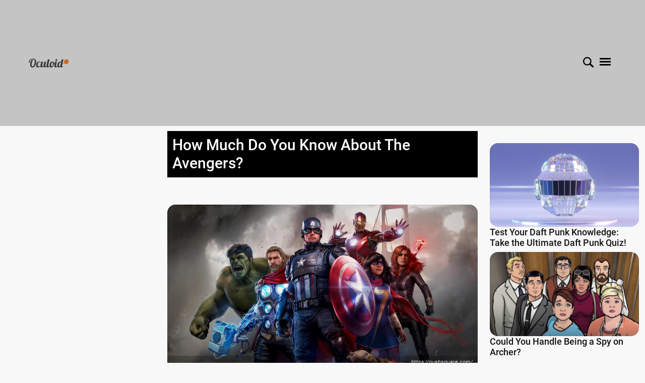

--- FILE ---
content_type: text/html; charset=UTF-8
request_url: https://oculoid.com/quiz/how-much-do-you-know-about-the-avengers/
body_size: 19128
content:
<!DOCTYPE html>
<html class="no-js" lang="en">

<head>
    <meta charset="utf-8">
    <meta http-equiv="x-ua-compatible" content="ie=edge">
        <title>How Much Do You Know About The Avengers? - Oculoid</title>
    <meta name="description" content="Do you enjoy the Marvel movies? Put your Avengers knowledge to the test and see if you really know your favourite superheroes.">
    <meta name="keywords" content="">
    <meta name="viewport" content="width=device-width, initial-scale=1">
    <link rel="alternate" type="application/rss+xml" href="https://oculoid.com/feed/" />
    <meta property="og:title" content="How Much Do You Know About The Avengers?" />
    <meta name="twitter:title" content="How Much Do You Know About The Avengers?">
    <meta property="og:type" content="website">
    <meta name="robots" content="max-image-preview:large" />
    <meta name="apple-mobile-web-app-title" content="Oculoid">
    <meta name="theme-color" content="#C4C4C4" />
    <meta property="og:site_name" content="Oculoid" />
    <meta name="twitter:card" content="summary_large_image" />
    <meta property="og:description" content="Do you enjoy the Marvel movies? Put your Avengers knowledge to the test and see if you really know your favourite superheroes." />
    <meta name="twitter:description" content="Do you enjoy the Marvel movies? Put your Avengers knowledge to the test and see if you really know your favourite superheroes.">
    <meta property="og:image:alt" content="How Much Do You Know About The Avengers? - Oculoid">
              <meta name="author" content="Jessica" />
      <meta property="og:image" content="https://oculoid.com/upload/quiz-337/marvels-avengers-game-full-cast-list-guide-1_copy.jpg" />
      <meta name="twitter:image" content="https://oculoid.com/upload/quiz-337/marvels-avengers-game-full-cast-list-guide-1_copy.jpg">

      <meta name="twitter:card" content="summary_large_image">
      <link rel="amphtml" href="https://oculoid.com/quiz/how-much-do-you-know-about-the-avengers/" />
      <link rel="canonical" href="https://oculoid.com/quiz/how-much-do-you-know-about-the-avengers/" />
      <meta property="og:url" content="https://oculoid.com/quiz/how-much-do-you-know-about-the-avengers/" />
      <!-- <meta property="og:type" content="article"> -->
      <meta property="article:published_time" content="2021-11-02T13:33:44Z">
      <meta property="article:modified_time" content="2022-05-25T13:52:33Z">
                <!-- <link rel="manifest" href="site.webmanifest"> -->
    <link rel="shortcut icon" type="image/x-icon" href="https://oculoid.com/upload/quiz/1668785401.png">
    <link rel="icon" type="image/x-icon" href="https://oculoid.com/upload/quiz/1668785401.png">
    <!-- Place favicon.ico in the root directory -->

    <!-- CSS here -->
   <link rel="stylesheet" href="https://oculoid.com/assets/front/css/bootstrap.min.css?v=1">
   <link rel="stylesheet" href="https://oculoid.com/assets/front/css/megamenu.css">
    <link rel="stylesheet" href="https://oculoid.com/assets/front/css/owl.carousel.min.css">
    <link rel="stylesheet" href="https://oculoid.com/assets/front/css/magnific-popup.css">
    <link rel="stylesheet" href="https://oculoid.com/assets/front/css/font-awesome.min.css">
    <link rel="stylesheet" href="https://oculoid.com/assets/front/css/themify-icons.css">
    <link rel="stylesheet" href="https://oculoid.com/assets/front/css/nice-select.css">
    <link rel="stylesheet" href="https://oculoid.com/assets/front/css/flaticon.css">
    <link rel="stylesheet" href="https://oculoid.com/assets/front/css/animate.css">
    <link rel="stylesheet" href="https://oculoid.com/assets/front/css/slicknav.css">
    <link rel="stylesheet" href="https://oculoid.com/assets/front/css/style.css?t=0404">
    <link rel="stylesheet" href="https://oculoid.com/assets/front/css/customstyle.css?t=1022">
    <link rel="stylesheet" href="https://oculoid.com/header.css">
  
    <link rel="stylesheet" href="https://oculoid.com/assets/front/css/fontcss/Roboto.css?v=0">
      <script src="https://cdnjs.cloudflare.com/ajax/libs/jquery/3.6.0/jquery.js"></script>
              </head>
<body>
      <div class="container" id="above_hear_ad_id" style=" display:flex; justify-content:center;">
     </div>
<a name="topofpage"></a>
    <header class="videostickyheader">
    <!--New header Css Start--->
    <div class="headersecondary header_250px_sticky">
        <div class="container">
     <div class="row">
     <div class="logosec logosec_new">
                <a href="https://oculoid.com/"><img src="https://oculoid.com/upload/quiz/1668784931.png" title="Oculoid" alt="Oculoid"></a>
            
        </div>
     <div class="hideaddsectionsec hideaddsectionsec_new">
        <div class="new_header_3_width" style="width:970px;max-height:250px;margin:0 auto !important;text-align:center;">
                        <!-- ad code -->
        </div>
     </div>
     <div class="rightsearchmenusec rightsearchmenusec_new">
               <div class="searchsecondary">
         <form method="get" action="https://oculoid.com/search/result/" enctype="multipart/form-data">
          <p class="expandSearch">
                  <input type="text" placeholder="Search" name="search"/>
                  <a href="#">
                    <svg class="svg-icon searchsvg" version="1.1" id="Layer_1" xmlns="https://www.w3.org/2000/svg" xmlns:xlink="https://www.w3.org/1999/xlink" x="0px" y="0px" width="20px" height="20px" viewBox="375.045 607.885 30.959 30.33" enable-background="new 375.045 607.885 30.959 30.33" xml:space="preserve">
                      <path fill="#000000" d="M405.047,633.805l-7.007-6.542c-0.129-0.121-0.267-0.226-0.408-0.319c1.277-1.939,2.025-4.258,2.025-6.753 c0-6.796-5.51-12.306-12.307-12.306s-12.306,5.51-12.306,12.306s5.509,12.306,12.306,12.306c2.565,0,4.945-0.786,6.916-2.128 c0.122,0.172,0.257,0.337,0.418,0.488l7.006,6.542c1.122,1.048,2.783,1.093,3.709,0.101 C406.327,636.507,406.169,634.853,405.047,633.805z M387.351,629.051c-4.893,0-8.86-3.967-8.86-8.86s3.967-8.86,8.86-8.86 s8.86,3.967,8.86,8.86S392.244,629.051,387.351,629.051z"/>
                    </svg>
                  </a>
                </p>
         </form>
       </div>
              <div class="menusecondesktop">
         <input type="checkbox" class="openSidebarMenu" id="openSidebarMenu">
         <label for="openSidebarMenu" class="sidebarIconToggle">
           <div class="spinner diagonal part-1"></div>
           <div class="spinner horizontal"></div>
           <div class="spinner diagonal part-2"></div>
         </label>
         <div id="sidebarMenu" class="header2_sidebarMenu">
           <ul class="sidebarMenuInner">
                        <li class="searchmobile">
                <form action="https://oculoid.com/search/result/" method="get" enctype="multipart/form-data">
                    <div class="pseudo-search">
                        <input type="text" placeholder="Search..."  name="search" autofocus required>
                        <button class="" type="submit"> <svg class="svg-icon searchsvg" version="1.1" id="Layer_1" xmlns="https://www.w3.org/2000/svg" xmlns:xlink="https://www.w3.org/1999/xlink" x="0px" y="0px" width="20px" height="20px" viewBox="375.045 607.885 30.959 30.33" enable-background="new 375.045 607.885 30.959 30.33" xml:space="preserve">
                          <path fill="#000" d="M405.047,633.805l-7.007-6.542c-0.129-0.121-0.267-0.226-0.408-0.319c1.277-1.939,2.025-4.258,2.025-6.753 c0-6.796-5.51-12.306-12.307-12.306s-12.306,5.51-12.306,12.306s5.509,12.306,12.306,12.306c2.565,0,4.945-0.786,6.916-2.128 c0.122,0.172,0.257,0.337,0.418,0.488l7.006,6.542c1.122,1.048,2.783,1.093,3.709,0.101 C406.327,636.507,406.169,634.853,405.047,633.805z M387.351,629.051c-4.893,0-8.86-3.967-8.86-8.86s3.967-8.86,8.86-8.86 s8.86,3.967,8.86,8.86S392.244,629.051,387.351,629.051z"/>
                        </svg></button>
                    </div>
                </form>
            </li>
                                                                          <li><a href="https://oculoid.com/categories/tv-and-movies/">TV and Movies</a></li>
                                                        <li><a href="https://oculoid.com/categories/entertainment/">Entertainment</a></li>
                                                        <li><a href="https://oculoid.com/categories/video-games/">Video Games</a></li>
                                                        <li><a href="https://oculoid.com/categories/science-and-technology/">Math and Science</a></li>
                                                        <li><a href="https://oculoid.com/categories/food/">Food</a></li>
                                                        <li><a href="https://oculoid.com/categories/relationships/">Relationships</a></li>
                                                        <li><a href="https://oculoid.com/categories/animals/">Animal Trivia</a></li>
                                                                                                             <li><a href="https://oculoid.com/page/categories">All Categories</a></li>
                                                                                                                                                                                                     <li><a href="https://oculoid.com/page/about-us/">About Oculoid</a></li>
                                                                                                            <li><a href="https://oculoid.com/page/contact/">Contact Us</a></li>
                                                                                                 
           </ul>
         </div>
       </div>
</div>
</div>
     </div>
  </div>
  <!-- <div class="extraspace"></div> -->
  <script>
  ;(function(){
    
    'use strict';

    var expandSearch = {
        init: function(){

            var _this = this,
            _searchContainers = document.querySelectorAll('.expandSearch');

            for( var index in _searchContainers ){
                if( typeof _searchContainers[ index ] === 'object' ){
                    this.searchFunctions( _searchContainers[ index ] );
                }
            }

        },

        searchFunctions: function( _thisSearch ){
                
            var nodes = _thisSearch.childNodes;

            //a click
            nodes[3].addEventListener('click',function(e){

                if( _thisSearch.attributes.class.value.indexOf("showSearch") > -1 ){
                    _thisSearch.attributes.class.value = 'expandSearch';
                }
                else{
                    _thisSearch.attributes.class.value = 'expandSearch showSearch';
                }

                if( !e.preventDefault() ){ e.returnValue = false; }
            });

        }

    };


    //execute
    expandSearch.init();

}());
</script>
</header>
    <!--New header Css End--->
    <!-- header-end -->
    <style>
    .item:hover div img{-webkit-transform: scale(1.2);-moz-transform: scale(1.2);-ms-transform: scale(1.2);transform: scale(1.2);}
    .item div img {width: 100% !important;-webkit-transform: scale(1);-moz-transform: scale(1);-ms-transform: scale(1);transform: scale(1);-webkit-transition: 0.3s;-moz-transition: 0.3s;-o-transition: 0.3s;transition: 0.3s;}
   .item div{overflow: hidden;}
    </style>
<style>
.h3tag{font-size: 24px;
    line-height: 1.2rem;
    font-family: 'Roboto', sans-serif !important;
    font-weight: 400;}
.header_links p a:first-child i{
    margin-left: 0px;
}
.width55{
    width:55%!important;
}
.width45{
    width:45%!important;
}
@media (min-width: 10px) and (max-width: 545px){
    .result_loader{ margin-bottom:15px; float:unset!important;}
    .result_buttons{ float:unset!important; text-align: center;}
    .width45{width:100%!important}
    .width55{width:100%!important}
}
.main_add_video_section {max-width: 500px;margin: 0 auto;}
</style>
<div class="quizmainsection mainquestion" style="padding-top:10px!important">
        <div class="container">
            <div class="row">
      <!--left-advertisement-section start-->
                          <div class="col-md-3 mainquestads">
                        <div class="advertsmnt_img">
                            <div id='ad-sidebar-left'>
                                                            </div>
                        </div>
                    </div>
                                <!--left-advertisement-section end-->
                <!--quiz-section start-->
                               <div class="col-md-6 mainquestions" id="wrapper">
                                    <div class="quizinner common">
                        <h1 class="quiztitl">How Much Do You Know About The Avengers?</h1><br>
                        <div class="main_add_video_section">
                                                    <div id = "v-oculoid"></div><script>(function(v,d,o,ai){ai=d.createElement('script');ai.defer=true;ai.async=true;ai.src=v.location.protocol+o;d.head.appendChild(ai);})(window, document, '//a.vdo.ai/core/v-oculoid/vdo.ai.js');</script>                        </div>
                    <!-- author-and-badge-area -->
                                                                            <!--    <div class="quiz-title-social-proof">
                            </div> -->
                                                    <div class="quizmainbnnr">
                            <center>
                                <!-- thingsquiz-video ad -->
                            </center>
                            <div class="quizinnrimgtxt">
                                <div class="quizbnnerwthhnt quizbnnerwthhnt2 ">
                                                                        <img loading="lazy" src="https://thingsquiz.com/upload/quiz-337/marvels-avengers-game-full-cast-list-guide-1_copy.jpg" alt="How Much Do You Know About The Avengers?" title="How Much Do You Know About The Avengers?"/>
                                                                        <div class="imgtxt slidequ" style="padding-bottom: 20px;">
                                        <p class="imgatrr">https://pushsquare.com/</p>
                                    </div>
                                                                    </div>
                                                                                                <div class="abttxt">
                                
                                    <h3 class="hdngcolor">About This Quiz</h3>
                                                                        <p class="parahtxtcolor quizdesc "> <span id="dot"> Do you enjoy the Marvel movies? Put your Avengers knowledge to the test and see if you really know your favourite superheroes.</span></p>
                                                                                                                                                <div style="padding-bottom: 10px;">
                                        <a style="float: left; font-size: 12px; color:#000;" href="https://oculoid.com/author/jessica" class="hdngcolor">Quiz by Jessica </a>
                                        <a style="float: right; font-size: 12px; color:#000;" href="/cdn-cgi/l/email-protection#[base64]" title="Issue with this quiz?">Issue with this quiz?</a>
                                    </div>
                                </div>
                            </div>
                        </div>

                        
                        <!--quizmainbnnr end-->
                        <!-- AD after quiz description -->
                                                <!--Ad after quiz description end-->
                        <!--scroll-->
                                                                        <div class="scroll common" style="display:none;">
                                                        <p class="scrollbtntxt"><a href="#startquiz_0" class="topscrl">SCROLL TO START QUIZ <i class="fa fa-arrow-down"></i></a></p>
                        </div>
                                                
                        <!--scroll end-->

                        <!--startquiz-2-->
                                                
                        <div class="startquiztwo common quizsectnmgbtm trivaquestion_337_8489 q-question-1" for="startquiz_0" style="display: none;">
                            <input type="hidden" value="4" id="correctans_4">
                            <input type="hidden" value="Although T&#039;Chaka used to hold the mantle, the Black Panther viewers meet is T&#039;Challa, first as the Prince of Wakanda and then the King." id="ans_4_8489">
                            <input type="hidden" value="" id="wron_4_8489">
                            <input type="hidden" class="hint"  value="">
                            <input type="hidden" id="hint_8489" value="">
                            <div class="quizbnnerwthhnt qstnsectns common keyy2_0 " id="hintt_8489">
                                                                    <div class="resizemob ">
                                        <img loading="lazy" src="https://thingsquiz.com/html/img/random/shutterstock_1038143503.jpg" alt="How Much Do You Know About The Avengers?" title="How Much Do You Know About The Avengers?">
                                        <div class="imgtxt slidequ">
                                            <p class="imgatrr"></p>
                                        </div>
                                    </div>
                                                                <div class="qustntxtoptns2 common">
                                    <h2 class="hdngcolor" >What is Black Panther's real name?</h2>
                                                                        <div class="row">
                                        <div class="col-md-6 respmob">
                                            <div class="chckdsgn chckdsgn1">
                                                <label class="corre_1_8489 wrong_1_8489 8489   fontcolotr"><input type="radio" id="corre_1" onchange="checkcorre_wrong(0,8489,4,1,8475,337);" name="chckoptn" value="M'Baku">M'Baku <i class=" hide chckgreen_1_8489 chckred_1_8489 "></i></label>
                                            </div>
                                        </div>
                                        <div class="col-md-6 respmob">
                                            <div class="chckdsgn chckdsgn2">
                                                <label class="corre_2_8489 wrong_2_8489 8489   fontcolotr"><input type="radio" id="corre_2" onchange="checkcorre_wrong(0,8489,4,2,8475,337);" name="chckoptn" value="T'Chaka">T'Chaka <i class="fa  hide chckgreen_2_8489 chckred_2_8489 "></i></label>
                                            </div>
                                        </div>
                                    </div>
                                    <div class="optnsrow2 common">
                                        <div class="row">
                                            <div class="col-md-6 respmob">
                                                <div class="chckdsgn chckdsgn3">
                                                    <label class="corre_3_8489 wrong_3_8489 8489   fontcolotr"><input type="radio" id="corre_3" onchange="checkcorre_wrong(0,8489,4,3,8475,337);" name="chckoptn" value="N'Jobu">N'Jobu<i class="hide chckgreen_3_8489 chckred_3_8489 "></i></label>
                                                </div>
                                            </div>
                                            <div class="col-md-6 respmob">
                                                <div class="chckdsgn chckdsgn4">
                                                    <label class="corre_4_8489 wrong_4_8489 8489    fontcolotr"><input type="radio" id="corre_4" onchange="checkcorre_wrong(0,8489,4,4,8475,337);" name="chckoptn" value="T'Challa">T'Challa<i class="hide chckgreen_4_8489 chckred_4_8489 "></i></label>
                                                </div>
                                            </div>
                                        </div>
                                    </div>
                                                                                                                                                                                                                                                                                                                                                                             
                                    <div class="waring common msgs_8489">
                                        <div class="crossicon msgs_8489" >
                                            <i class="fa fa-times-circle chckoptnsredwarn"></i>

                                        </div>
                                        <div class="crosstxt  msg_8489">
                                                                                    </div>
                                    </div>

                                    <div class="waring common msgsco_8489">
                                        <div class="crossicon msgsco_8489" >
                                            <i class="fa fa-check-circle chckoptnsgreen foncorr"></i>

                                        </div>
                                        <div class="crosstxt  msg_8489">
                                                                                    </div>
                                    </div>
                                </div>
                            </div>

                                                                                     <div class="scrollnxt  common buttc_1 hide">
                                <p class="scrollbtntxt"><a href="#startquiz_1" class="trisc" >SCROLL TO NEXT QUESTION<i class="fa fa-arrow-down"></i></a></p>
                            </div>
                                                                                <!--scrollnxt end-->
                            <div class="modal fade videomodal"  id="myModal_8489" tabindex="-1" role="dialog" aria-labelledby="exampleModalLabel" aria-hidden="true">
                              <div class="modal-dialog" role="document">
                                <div class="modal-content">
                                    <div class="modal-body" width ="640px;" height="360px;">
                                        <div class="row">
                                            <div class="col-md-8">
                                                <div class="embed-responsive embed-responsive-16by9 youtubevido imgback" id="vde_8489">
                                                                                                        <img class="embed-responsive-item imghi" src=""  id="video_8489"  allowscriptaccess="always" allow="autoplay">
                                                                                                </div>
                                            </div>
                                            <div class="col-md-4">
                                                <div class="elimntedoptns text-center">
                                                   <p class="h3tag">Hint:</p>
                                                    <p class="parahtxtcolor ht_pp"><strong></strong></p>
                                                    <button id="hint" class="hint proceed_8489" data-bs-dismiss="modal" style="display: none;" aria-label="Close" onclick="testclbtn(8489,0,4);">CONTINUE</button>
                                                </div>
                                            </div>
                                        </div>
                                    </div>
                                </div>
                              </div>
                            </div>
                        </div>
                        
                        <div class="startquiztwo common quizsectnmgbtm trivaquestion_337_8484 q-question-2" for="startquiz_1" style="display: none;">
                            <input type="hidden" value="3" id="correctans_3">
                            <input type="hidden" value="Although Natasha is known as the Black Widow, she was trained in The Red Room." id="ans_3_8484">
                            <input type="hidden" value="" id="wron_3_8484">
                            <input type="hidden" class="hint"  value="">
                            <input type="hidden" id="hint_8484" value="">
                            <div class="quizbnnerwthhnt qstnsectns common keyy2_1 0 test" id="hintt_8484">
                                                                    <div class="resizemob ">
                                        <img loading="lazy" src="https://thingsquiz.com/html/img/random/shutterstock_1171735678.jpg" alt="How Much Do You Know About The Avengers?" title="How Much Do You Know About The Avengers?">
                                        <div class="imgtxt slidequ">
                                            <p class="imgatrr"></p>
                                        </div>
                                    </div>
                                                                <div class="qustntxtoptns2 common">
                                    <h2 class="hdngcolor" >What was the colour of the Room Natasha Romanoff trained in?</h2>
                                                                        <div class="row">
                                        <div class="col-md-6 respmob">
                                            <div class="chckdsgn chckdsgn1">
                                                <label class="corre_1_8484 wrong_1_8484 8484   fontcolotr"><input type="radio" id="corre_1" onchange="checkcorre_wrong(1,8484,3,1,8475,337);" name="chckoptn" value="Blue">Blue <i class=" hide chckgreen_1_8484 chckred_1_8484 "></i></label>
                                            </div>
                                        </div>
                                        <div class="col-md-6 respmob">
                                            <div class="chckdsgn chckdsgn2">
                                                <label class="corre_2_8484 wrong_2_8484 8484   fontcolotr"><input type="radio" id="corre_2" onchange="checkcorre_wrong(1,8484,3,2,8475,337);" name="chckoptn" value="White">White <i class="fa  hide chckgreen_2_8484 chckred_2_8484 "></i></label>
                                            </div>
                                        </div>
                                    </div>
                                    <div class="optnsrow2 common">
                                        <div class="row">
                                            <div class="col-md-6 respmob">
                                                <div class="chckdsgn chckdsgn3">
                                                    <label class="corre_3_8484 wrong_3_8484 8484   fontcolotr"><input type="radio" id="corre_3" onchange="checkcorre_wrong(1,8484,3,3,8475,337);" name="chckoptn" value="Red">Red<i class="hide chckgreen_3_8484 chckred_3_8484 "></i></label>
                                                </div>
                                            </div>
                                            <div class="col-md-6 respmob">
                                                <div class="chckdsgn chckdsgn4">
                                                    <label class="corre_4_8484 wrong_4_8484 8484    fontcolotr"><input type="radio" id="corre_4" onchange="checkcorre_wrong(1,8484,3,4,8475,337);" name="chckoptn" value="Black">Black<i class="hide chckgreen_4_8484 chckred_4_8484 "></i></label>
                                                </div>
                                            </div>
                                        </div>
                                    </div>
                                                                                                                                                                                                                                                                                                                                                                             
                                    <div class="waring common msgs_8484">
                                        <div class="crossicon msgs_8484" >
                                            <i class="fa fa-times-circle chckoptnsredwarn"></i>

                                        </div>
                                        <div class="crosstxt  msg_8484">
                                                                                    </div>
                                    </div>

                                    <div class="waring common msgsco_8484">
                                        <div class="crossicon msgsco_8484" >
                                            <i class="fa fa-check-circle chckoptnsgreen foncorr"></i>

                                        </div>
                                        <div class="crosstxt  msg_8484">
                                                                                    </div>
                                    </div>
                                </div>
                            </div>

                            
                                                        <!--scrollnxt end-->
                            <div class="modal fade videomodal"  id="myModal_8484" tabindex="-1" role="dialog" aria-labelledby="exampleModalLabel" aria-hidden="true">
                              <div class="modal-dialog" role="document">
                                <div class="modal-content">
                                    <div class="modal-body" width ="640px;" height="360px;">
                                        <div class="row">
                                            <div class="col-md-8">
                                                <div class="embed-responsive embed-responsive-16by9 youtubevido imgback" id="vde_8484">
                                                                                                        <img class="embed-responsive-item imghi" src=""  id="video_8484"  allowscriptaccess="always" allow="autoplay">
                                                                                                </div>
                                            </div>
                                            <div class="col-md-4">
                                                <div class="elimntedoptns text-center">
                                                   <p class="h3tag">Hint:</p>
                                                    <p class="parahtxtcolor ht_pp"><strong></strong></p>
                                                    <button id="hint" class="hint proceed_8484" data-bs-dismiss="modal" style="display: none;" aria-label="Close" onclick="testclbtn(8484,1,3);">CONTINUE</button>
                                                </div>
                                            </div>
                                        </div>
                                    </div>
                                </div>
                              </div>
                            </div>
                        </div>
                        
                        <div class="startquiztwo common quizsectnmgbtm trivaquestion_337_8488 q-question-3" for="startquiz_2" style="display: none;">
                            <input type="hidden" value="3" id="correctans_3">
                            <input type="hidden" value="Thor plays Fortnite with Korg in Avengers: Endgame and gets into an argument with a player known as NoobMaster69." id="ans_3_8488">
                            <input type="hidden" value="" id="wron_3_8488">
                            <input type="hidden" class="hint"  value="">
                            <input type="hidden" id="hint_8488" value="">
                            <div class="quizbnnerwthhnt qstnsectns common keyy2_2 0 test" id="hintt_8488">
                                                                    <div class="resizemob ">
                                        <img loading="lazy" src="https://thingsquiz.com/html/img/random/shutterstock_1924522808.jpg" alt="How Much Do You Know About The Avengers?" title="How Much Do You Know About The Avengers?">
                                        <div class="imgtxt slidequ">
                                            <p class="imgatrr"></p>
                                        </div>
                                    </div>
                                                                <div class="qustntxtoptns2 common">
                                    <h2 class="hdngcolor" >What videogame was Thor playing in Avengers: Endgame?</h2>
                                                                        <div class="row">
                                        <div class="col-md-6 respmob">
                                            <div class="chckdsgn chckdsgn1">
                                                <label class="corre_1_8488 wrong_1_8488 8488   fontcolotr"><input type="radio" id="corre_1" onchange="checkcorre_wrong(2,8488,3,1,8475,337);" name="chckoptn" value="World Of Warcraft">World Of Warcraft <i class=" hide chckgreen_1_8488 chckred_1_8488 "></i></label>
                                            </div>
                                        </div>
                                        <div class="col-md-6 respmob">
                                            <div class="chckdsgn chckdsgn2">
                                                <label class="corre_2_8488 wrong_2_8488 8488   fontcolotr"><input type="radio" id="corre_2" onchange="checkcorre_wrong(2,8488,3,2,8475,337);" name="chckoptn" value="Minecraft">Minecraft <i class="fa  hide chckgreen_2_8488 chckred_2_8488 "></i></label>
                                            </div>
                                        </div>
                                    </div>
                                    <div class="optnsrow2 common">
                                        <div class="row">
                                            <div class="col-md-6 respmob">
                                                <div class="chckdsgn chckdsgn3">
                                                    <label class="corre_3_8488 wrong_3_8488 8488   fontcolotr"><input type="radio" id="corre_3" onchange="checkcorre_wrong(2,8488,3,3,8475,337);" name="chckoptn" value="Fortnite">Fortnite<i class="hide chckgreen_3_8488 chckred_3_8488 "></i></label>
                                                </div>
                                            </div>
                                            <div class="col-md-6 respmob">
                                                <div class="chckdsgn chckdsgn4">
                                                    <label class="corre_4_8488 wrong_4_8488 8488    fontcolotr"><input type="radio" id="corre_4" onchange="checkcorre_wrong(2,8488,3,4,8475,337);" name="chckoptn" value="League Of Legends">League Of Legends<i class="hide chckgreen_4_8488 chckred_4_8488 "></i></label>
                                                </div>
                                            </div>
                                        </div>
                                    </div>
                                                                                                                                                                                                                                                                                                                                                                             
                                    <div class="waring common msgs_8488">
                                        <div class="crossicon msgs_8488" >
                                            <i class="fa fa-times-circle chckoptnsredwarn"></i>

                                        </div>
                                        <div class="crosstxt  msg_8488">
                                                                                    </div>
                                    </div>

                                    <div class="waring common msgsco_8488">
                                        <div class="crossicon msgsco_8488" >
                                            <i class="fa fa-check-circle chckoptnsgreen foncorr"></i>

                                        </div>
                                        <div class="crosstxt  msg_8488">
                                                                                    </div>
                                    </div>
                                </div>
                            </div>

                            
                                                        <!--scrollnxt end-->
                            <div class="modal fade videomodal"  id="myModal_8488" tabindex="-1" role="dialog" aria-labelledby="exampleModalLabel" aria-hidden="true">
                              <div class="modal-dialog" role="document">
                                <div class="modal-content">
                                    <div class="modal-body" width ="640px;" height="360px;">
                                        <div class="row">
                                            <div class="col-md-8">
                                                <div class="embed-responsive embed-responsive-16by9 youtubevido imgback" id="vde_8488">
                                                                                                        <img class="embed-responsive-item imghi" src=""  id="video_8488"  allowscriptaccess="always" allow="autoplay">
                                                                                                </div>
                                            </div>
                                            <div class="col-md-4">
                                                <div class="elimntedoptns text-center">
                                                   <p class="h3tag">Hint:</p>
                                                    <p class="parahtxtcolor ht_pp"><strong></strong></p>
                                                    <button id="hint" class="hint proceed_8488" data-bs-dismiss="modal" style="display: none;" aria-label="Close" onclick="testclbtn(8488,2,3);">CONTINUE</button>
                                                </div>
                                            </div>
                                        </div>
                                    </div>
                                </div>
                              </div>
                            </div>
                        </div>
                        
                        <div class="startquiztwo common quizsectnmgbtm trivaquestion_337_8485 q-question-4" for="startquiz_3" style="display: none;">
                            <input type="hidden" value="4" id="correctans_4">
                            <input type="hidden" value="Tony was wearing the Mark L, or Mark 50, suit in Avengers: Infinity War. It operated on the F.R.I.D.A.Y. OS" id="ans_4_8485">
                            <input type="hidden" value="" id="wron_4_8485">
                            <input type="hidden" class="hint"  value="">
                            <input type="hidden" id="hint_8485" value="">
                            <div class="quizbnnerwthhnt qstnsectns common keyy2_3 0 test" id="hintt_8485">
                                                                    <div class="resizemob ">
                                        <img loading="lazy" src="https://thingsquiz.com/html/img/random/shutterstock_1767334043.jpg" alt="How Much Do You Know About The Avengers?" title="How Much Do You Know About The Avengers?">
                                        <div class="imgtxt slidequ">
                                            <p class="imgatrr"></p>
                                        </div>
                                    </div>
                                                                <div class="qustntxtoptns2 common">
                                    <h2 class="hdngcolor" >What Mark was the Iron Man suit Tony wore in Infinity War?</h2>
                                                                        <div class="row">
                                        <div class="col-md-6 respmob">
                                            <div class="chckdsgn chckdsgn1">
                                                <label class="corre_1_8485 wrong_1_8485 8485   fontcolotr"><input type="radio" id="corre_1" onchange="checkcorre_wrong(3,8485,4,1,8475,337);" name="chckoptn" value="20">20 <i class=" hide chckgreen_1_8485 chckred_1_8485 "></i></label>
                                            </div>
                                        </div>
                                        <div class="col-md-6 respmob">
                                            <div class="chckdsgn chckdsgn2">
                                                <label class="corre_2_8485 wrong_2_8485 8485   fontcolotr"><input type="radio" id="corre_2" onchange="checkcorre_wrong(3,8485,4,2,8475,337);" name="chckoptn" value="7">7 <i class="fa  hide chckgreen_2_8485 chckred_2_8485 "></i></label>
                                            </div>
                                        </div>
                                    </div>
                                    <div class="optnsrow2 common">
                                        <div class="row">
                                            <div class="col-md-6 respmob">
                                                <div class="chckdsgn chckdsgn3">
                                                    <label class="corre_3_8485 wrong_3_8485 8485   fontcolotr"><input type="radio" id="corre_3" onchange="checkcorre_wrong(3,8485,4,3,8475,337);" name="chckoptn" value="37">37<i class="hide chckgreen_3_8485 chckred_3_8485 "></i></label>
                                                </div>
                                            </div>
                                            <div class="col-md-6 respmob">
                                                <div class="chckdsgn chckdsgn4">
                                                    <label class="corre_4_8485 wrong_4_8485 8485    fontcolotr"><input type="radio" id="corre_4" onchange="checkcorre_wrong(3,8485,4,4,8475,337);" name="chckoptn" value="50">50<i class="hide chckgreen_4_8485 chckred_4_8485 "></i></label>
                                                </div>
                                            </div>
                                        </div>
                                    </div>
                                                                                                                                                                                                                                                                                                                                                                             
                                    <div class="waring common msgs_8485">
                                        <div class="crossicon msgs_8485" >
                                            <i class="fa fa-times-circle chckoptnsredwarn"></i>

                                        </div>
                                        <div class="crosstxt  msg_8485">
                                                                                    </div>
                                    </div>

                                    <div class="waring common msgsco_8485">
                                        <div class="crossicon msgsco_8485" >
                                            <i class="fa fa-check-circle chckoptnsgreen foncorr"></i>

                                        </div>
                                        <div class="crosstxt  msg_8485">
                                                                                    </div>
                                    </div>
                                </div>
                            </div>

                            
                                                        <!--scrollnxt end-->
                            <div class="modal fade videomodal"  id="myModal_8485" tabindex="-1" role="dialog" aria-labelledby="exampleModalLabel" aria-hidden="true">
                              <div class="modal-dialog" role="document">
                                <div class="modal-content">
                                    <div class="modal-body" width ="640px;" height="360px;">
                                        <div class="row">
                                            <div class="col-md-8">
                                                <div class="embed-responsive embed-responsive-16by9 youtubevido imgback" id="vde_8485">
                                                                                                        <img class="embed-responsive-item imghi" src=""  id="video_8485"  allowscriptaccess="always" allow="autoplay">
                                                                                                </div>
                                            </div>
                                            <div class="col-md-4">
                                                <div class="elimntedoptns text-center">
                                                   <p class="h3tag">Hint:</p>
                                                    <p class="parahtxtcolor ht_pp"><strong></strong></p>
                                                    <button id="hint" class="hint proceed_8485" data-bs-dismiss="modal" style="display: none;" aria-label="Close" onclick="testclbtn(8485,3,4);">CONTINUE</button>
                                                </div>
                                            </div>
                                        </div>
                                    </div>
                                </div>
                              </div>
                            </div>
                        </div>
                        
                        <div class="startquiztwo common quizsectnmgbtm trivaquestion_337_8497 q-question-5" for="startquiz_4" style="display: none;">
                            <input type="hidden" value="3" id="correctans_3">
                            <input type="hidden" value="All of these are among Bucky&#039;s trigger words, but &#039;freight car&#039; is the one that comes last in the list." id="ans_3_8497">
                            <input type="hidden" value="" id="wron_3_8497">
                            <input type="hidden" class="hint"  value="">
                            <input type="hidden" id="hint_8497" value="">
                            <div class="quizbnnerwthhnt qstnsectns common keyy2_4 0 test" id="hintt_8497">
                                                                    <div class="resizemob ">
                                        <img loading="lazy" src="https://thingsquiz.com/html/img/random/shutterstock_1015044973.jpg" alt="How Much Do You Know About The Avengers?" title="How Much Do You Know About The Avengers?">
                                        <div class="imgtxt slidequ">
                                            <p class="imgatrr"></p>
                                        </div>
                                    </div>
                                                                <div class="qustntxtoptns2 common">
                                    <h2 class="hdngcolor" >What is the last of Bucky's trigger words?</h2>
                                                                        <div class="row">
                                        <div class="col-md-6 respmob">
                                            <div class="chckdsgn chckdsgn1">
                                                <label class="corre_1_8497 wrong_1_8497 8497   fontcolotr"><input type="radio" id="corre_1" onchange="checkcorre_wrong(4,8497,3,1,8475,337);" name="chckoptn" value="One">One <i class=" hide chckgreen_1_8497 chckred_1_8497 "></i></label>
                                            </div>
                                        </div>
                                        <div class="col-md-6 respmob">
                                            <div class="chckdsgn chckdsgn2">
                                                <label class="corre_2_8497 wrong_2_8497 8497   fontcolotr"><input type="radio" id="corre_2" onchange="checkcorre_wrong(4,8497,3,2,8475,337);" name="chckoptn" value="Homecoming">Homecoming <i class="fa  hide chckgreen_2_8497 chckred_2_8497 "></i></label>
                                            </div>
                                        </div>
                                    </div>
                                    <div class="optnsrow2 common">
                                        <div class="row">
                                            <div class="col-md-6 respmob">
                                                <div class="chckdsgn chckdsgn3">
                                                    <label class="corre_3_8497 wrong_3_8497 8497   fontcolotr"><input type="radio" id="corre_3" onchange="checkcorre_wrong(4,8497,3,3,8475,337);" name="chckoptn" value="Freight Car">Freight Car<i class="hide chckgreen_3_8497 chckred_3_8497 "></i></label>
                                                </div>
                                            </div>
                                            <div class="col-md-6 respmob">
                                                <div class="chckdsgn chckdsgn4">
                                                    <label class="corre_4_8497 wrong_4_8497 8497    fontcolotr"><input type="radio" id="corre_4" onchange="checkcorre_wrong(4,8497,3,4,8475,337);" name="chckoptn" value="Daybreak">Daybreak<i class="hide chckgreen_4_8497 chckred_4_8497 "></i></label>
                                                </div>
                                            </div>
                                        </div>
                                    </div>
                                                                                                                                                                                                                                                                                                                                                                             
                                    <div class="waring common msgs_8497">
                                        <div class="crossicon msgs_8497" >
                                            <i class="fa fa-times-circle chckoptnsredwarn"></i>

                                        </div>
                                        <div class="crosstxt  msg_8497">
                                                                                    </div>
                                    </div>

                                    <div class="waring common msgsco_8497">
                                        <div class="crossicon msgsco_8497" >
                                            <i class="fa fa-check-circle chckoptnsgreen foncorr"></i>

                                        </div>
                                        <div class="crosstxt  msg_8497">
                                                                                    </div>
                                    </div>
                                </div>
                            </div>

                            
                                                        <!--scrollnxt end-->
                            <div class="modal fade videomodal"  id="myModal_8497" tabindex="-1" role="dialog" aria-labelledby="exampleModalLabel" aria-hidden="true">
                              <div class="modal-dialog" role="document">
                                <div class="modal-content">
                                    <div class="modal-body" width ="640px;" height="360px;">
                                        <div class="row">
                                            <div class="col-md-8">
                                                <div class="embed-responsive embed-responsive-16by9 youtubevido imgback" id="vde_8497">
                                                                                                        <img class="embed-responsive-item imghi" src=""  id="video_8497"  allowscriptaccess="always" allow="autoplay">
                                                                                                </div>
                                            </div>
                                            <div class="col-md-4">
                                                <div class="elimntedoptns text-center">
                                                   <p class="h3tag">Hint:</p>
                                                    <p class="parahtxtcolor ht_pp"><strong></strong></p>
                                                    <button id="hint" class="hint proceed_8497" data-bs-dismiss="modal" style="display: none;" aria-label="Close" onclick="testclbtn(8497,4,3);">CONTINUE</button>
                                                </div>
                                            </div>
                                        </div>
                                    </div>
                                </div>
                              </div>
                            </div>
                        </div>
                        
                        <div class="startquiztwo common quizsectnmgbtm trivaquestion_337_8494 q-question-6" for="startquiz_5" style="display: none;">
                            <input type="hidden" value="4" id="correctans_4">
                            <input type="hidden" value="When Captain America says this phrase, he is talking about Iron Man. It is a significant phrase since the two have not spoken in a few years: since Civil War." id="ans_4_8494">
                            <input type="hidden" value="" id="wron_4_8494">
                            <input type="hidden" class="hint"  value="">
                            <input type="hidden" id="hint_8494" value="">
                            <div class="quizbnnerwthhnt qstnsectns common keyy2_5 0 test" id="hintt_8494">
                                                                    <div class="resizemob ">
                                        <img loading="lazy" src="https://thingsquiz.com/html/img/random/shutterstock_289007207.jpg" alt="How Much Do You Know About The Avengers?" title="How Much Do You Know About The Avengers?">
                                        <div class="imgtxt slidequ">
                                            <p class="imgatrr"></p>
                                        </div>
                                    </div>
                                                                <div class="qustntxtoptns2 common">
                                    <h2 class="hdngcolor" >Which Avenger is Captain America referring to when he says "Earth just lost her best defender"?</h2>
                                                                        <div class="row">
                                        <div class="col-md-6 respmob">
                                            <div class="chckdsgn chckdsgn1">
                                                <label class="corre_1_8494 wrong_1_8494 8494   fontcolotr"><input type="radio" id="corre_1" onchange="checkcorre_wrong(5,8494,4,1,8475,337);" name="chckoptn" value="Spider Man">Spider Man <i class=" hide chckgreen_1_8494 chckred_1_8494 "></i></label>
                                            </div>
                                        </div>
                                        <div class="col-md-6 respmob">
                                            <div class="chckdsgn chckdsgn2">
                                                <label class="corre_2_8494 wrong_2_8494 8494   fontcolotr"><input type="radio" id="corre_2" onchange="checkcorre_wrong(5,8494,4,2,8475,337);" name="chckoptn" value="Thor">Thor <i class="fa  hide chckgreen_2_8494 chckred_2_8494 "></i></label>
                                            </div>
                                        </div>
                                    </div>
                                    <div class="optnsrow2 common">
                                        <div class="row">
                                            <div class="col-md-6 respmob">
                                                <div class="chckdsgn chckdsgn3">
                                                    <label class="corre_3_8494 wrong_3_8494 8494   fontcolotr"><input type="radio" id="corre_3" onchange="checkcorre_wrong(5,8494,4,3,8475,337);" name="chckoptn" value="Vision">Vision<i class="hide chckgreen_3_8494 chckred_3_8494 "></i></label>
                                                </div>
                                            </div>
                                            <div class="col-md-6 respmob">
                                                <div class="chckdsgn chckdsgn4">
                                                    <label class="corre_4_8494 wrong_4_8494 8494    fontcolotr"><input type="radio" id="corre_4" onchange="checkcorre_wrong(5,8494,4,4,8475,337);" name="chckoptn" value="Iron Man">Iron Man<i class="hide chckgreen_4_8494 chckred_4_8494 "></i></label>
                                                </div>
                                            </div>
                                        </div>
                                    </div>
                                                                                                                                                                                                                                                                                                                                                                             
                                    <div class="waring common msgs_8494">
                                        <div class="crossicon msgs_8494" >
                                            <i class="fa fa-times-circle chckoptnsredwarn"></i>

                                        </div>
                                        <div class="crosstxt  msg_8494">
                                                                                    </div>
                                    </div>

                                    <div class="waring common msgsco_8494">
                                        <div class="crossicon msgsco_8494" >
                                            <i class="fa fa-check-circle chckoptnsgreen foncorr"></i>

                                        </div>
                                        <div class="crosstxt  msg_8494">
                                                                                    </div>
                                    </div>
                                </div>
                            </div>

                            
                                                        <!--scrollnxt end-->
                            <div class="modal fade videomodal"  id="myModal_8494" tabindex="-1" role="dialog" aria-labelledby="exampleModalLabel" aria-hidden="true">
                              <div class="modal-dialog" role="document">
                                <div class="modal-content">
                                    <div class="modal-body" width ="640px;" height="360px;">
                                        <div class="row">
                                            <div class="col-md-8">
                                                <div class="embed-responsive embed-responsive-16by9 youtubevido imgback" id="vde_8494">
                                                                                                        <img class="embed-responsive-item imghi" src=""  id="video_8494"  allowscriptaccess="always" allow="autoplay">
                                                                                                </div>
                                            </div>
                                            <div class="col-md-4">
                                                <div class="elimntedoptns text-center">
                                                   <p class="h3tag">Hint:</p>
                                                    <p class="parahtxtcolor ht_pp"><strong></strong></p>
                                                    <button id="hint" class="hint proceed_8494" data-bs-dismiss="modal" style="display: none;" aria-label="Close" onclick="testclbtn(8494,5,4);">CONTINUE</button>
                                                </div>
                                            </div>
                                        </div>
                                    </div>
                                </div>
                              </div>
                            </div>
                        </div>
                        
                        <div class="startquiztwo common quizsectnmgbtm trivaquestion_337_8481 q-question-7" for="startquiz_6" style="display: none;">
                            <input type="hidden" value="2" id="correctans_2">
                            <input type="hidden" value="Steve Rogers, our beloved first Captain America, was also born on Independence Day, when the Declaration of Independence passed: July 4th?just in 1918!" id="ans_2_8481">
                            <input type="hidden" value="" id="wron_2_8481">
                            <input type="hidden" class="hint"  value="">
                            <input type="hidden" id="hint_8481" value="">
                            <div class="quizbnnerwthhnt qstnsectns common keyy2_6 0 test" id="hintt_8481">
                                                                    <div class="resizemob ">
                                        <img loading="lazy" src="https://thingsquiz.com/html/img/random/shutterstock_795700426.jpg" alt="How Much Do You Know About The Avengers?" title="How Much Do You Know About The Avengers?">
                                        <div class="imgtxt slidequ">
                                            <p class="imgatrr"></p>
                                        </div>
                                    </div>
                                                                <div class="qustntxtoptns2 common">
                                    <h2 class="hdngcolor" >When is Steve Rogers' birthday?</h2>
                                                                        <div class="row">
                                        <div class="col-md-6 respmob">
                                            <div class="chckdsgn chckdsgn1">
                                                <label class="corre_1_8481 wrong_1_8481 8481   fontcolotr"><input type="radio" id="corre_1" onchange="checkcorre_wrong(6,8481,2,1,8475,337);" name="chckoptn" value="March 10th, 1917">March 10th, 1917 <i class=" hide chckgreen_1_8481 chckred_1_8481 "></i></label>
                                            </div>
                                        </div>
                                        <div class="col-md-6 respmob">
                                            <div class="chckdsgn chckdsgn2">
                                                <label class="corre_2_8481 wrong_2_8481 8481   fontcolotr"><input type="radio" id="corre_2" onchange="checkcorre_wrong(6,8481,2,2,8475,337);" name="chckoptn" value="July 4th, 1918">July 4th, 1918 <i class="fa  hide chckgreen_2_8481 chckred_2_8481 "></i></label>
                                            </div>
                                        </div>
                                    </div>
                                    <div class="optnsrow2 common">
                                        <div class="row">
                                            <div class="col-md-6 respmob">
                                                <div class="chckdsgn chckdsgn3">
                                                    <label class="corre_3_8481 wrong_3_8481 8481   fontcolotr"><input type="radio" id="corre_3" onchange="checkcorre_wrong(6,8481,2,3,8475,337);" name="chckoptn" value="July 10th, 1917">July 10th, 1917<i class="hide chckgreen_3_8481 chckred_3_8481 "></i></label>
                                                </div>
                                            </div>
                                            <div class="col-md-6 respmob">
                                                <div class="chckdsgn chckdsgn4">
                                                    <label class="corre_4_8481 wrong_4_8481 8481    fontcolotr"><input type="radio" id="corre_4" onchange="checkcorre_wrong(6,8481,2,4,8475,337);" name="chckoptn" value="March 4th, 1918">March 4th, 1918<i class="hide chckgreen_4_8481 chckred_4_8481 "></i></label>
                                                </div>
                                            </div>
                                        </div>
                                    </div>
                                                                                                                                                                                                                                                                                                                                                                             
                                    <div class="waring common msgs_8481">
                                        <div class="crossicon msgs_8481" >
                                            <i class="fa fa-times-circle chckoptnsredwarn"></i>

                                        </div>
                                        <div class="crosstxt  msg_8481">
                                                                                    </div>
                                    </div>

                                    <div class="waring common msgsco_8481">
                                        <div class="crossicon msgsco_8481" >
                                            <i class="fa fa-check-circle chckoptnsgreen foncorr"></i>

                                        </div>
                                        <div class="crosstxt  msg_8481">
                                                                                    </div>
                                    </div>
                                </div>
                            </div>

                            
                                                        <!--scrollnxt end-->
                            <div class="modal fade videomodal"  id="myModal_8481" tabindex="-1" role="dialog" aria-labelledby="exampleModalLabel" aria-hidden="true">
                              <div class="modal-dialog" role="document">
                                <div class="modal-content">
                                    <div class="modal-body" width ="640px;" height="360px;">
                                        <div class="row">
                                            <div class="col-md-8">
                                                <div class="embed-responsive embed-responsive-16by9 youtubevido imgback" id="vde_8481">
                                                                                                        <img class="embed-responsive-item imghi" src=""  id="video_8481"  allowscriptaccess="always" allow="autoplay">
                                                                                                </div>
                                            </div>
                                            <div class="col-md-4">
                                                <div class="elimntedoptns text-center">
                                                   <p class="h3tag">Hint:</p>
                                                    <p class="parahtxtcolor ht_pp"><strong></strong></p>
                                                    <button id="hint" class="hint proceed_8481" data-bs-dismiss="modal" style="display: none;" aria-label="Close" onclick="testclbtn(8481,6,2);">CONTINUE</button>
                                                </div>
                                            </div>
                                        </div>
                                    </div>
                                </div>
                              </div>
                            </div>
                        </div>
                        
                        <div class="startquiztwo common quizsectnmgbtm trivaquestion_337_8483 q-question-8" for="startquiz_7" style="display: none;">
                            <input type="hidden" value="4" id="correctans_4">
                            <input type="hidden" value="She finds him in Kolkata, where he treats in-need patients under the table." id="ans_4_8483">
                            <input type="hidden" value="" id="wron_4_8483">
                            <input type="hidden" class="hint"  value="">
                            <input type="hidden" id="hint_8483" value="">
                            <div class="quizbnnerwthhnt qstnsectns common keyy2_7 0 test" id="hintt_8483">
                                                                    <div class="resizemob ">
                                        <img loading="lazy" src="https://thingsquiz.com/html/img/random/shutterstock_350476919.jpg" alt="How Much Do You Know About The Avengers?" title="How Much Do You Know About The Avengers?">
                                        <div class="imgtxt slidequ">
                                            <p class="imgatrr"></p>
                                        </div>
                                    </div>
                                                                <div class="qustntxtoptns2 common">
                                    <h2 class="hdngcolor" >Where did Natasha go to fetch Bruce Banner during the first Avengers film?</h2>
                                                                        <div class="row">
                                        <div class="col-md-6 respmob">
                                            <div class="chckdsgn chckdsgn1">
                                                <label class="corre_1_8483 wrong_1_8483 8483   fontcolotr"><input type="radio" id="corre_1" onchange="checkcorre_wrong(7,8483,4,1,8475,337);" name="chckoptn" value="Delhi">Delhi <i class=" hide chckgreen_1_8483 chckred_1_8483 "></i></label>
                                            </div>
                                        </div>
                                        <div class="col-md-6 respmob">
                                            <div class="chckdsgn chckdsgn2">
                                                <label class="corre_2_8483 wrong_2_8483 8483   fontcolotr"><input type="radio" id="corre_2" onchange="checkcorre_wrong(7,8483,4,2,8475,337);" name="chckoptn" value="Mumbai">Mumbai <i class="fa  hide chckgreen_2_8483 chckred_2_8483 "></i></label>
                                            </div>
                                        </div>
                                    </div>
                                    <div class="optnsrow2 common">
                                        <div class="row">
                                            <div class="col-md-6 respmob">
                                                <div class="chckdsgn chckdsgn3">
                                                    <label class="corre_3_8483 wrong_3_8483 8483   fontcolotr"><input type="radio" id="corre_3" onchange="checkcorre_wrong(7,8483,4,3,8475,337);" name="chckoptn" value="Chennai">Chennai<i class="hide chckgreen_3_8483 chckred_3_8483 "></i></label>
                                                </div>
                                            </div>
                                            <div class="col-md-6 respmob">
                                                <div class="chckdsgn chckdsgn4">
                                                    <label class="corre_4_8483 wrong_4_8483 8483    fontcolotr"><input type="radio" id="corre_4" onchange="checkcorre_wrong(7,8483,4,4,8475,337);" name="chckoptn" value="Kolkata">Kolkata<i class="hide chckgreen_4_8483 chckred_4_8483 "></i></label>
                                                </div>
                                            </div>
                                        </div>
                                    </div>
                                                                                                                                                                                                                                                                                                                                                                             
                                    <div class="waring common msgs_8483">
                                        <div class="crossicon msgs_8483" >
                                            <i class="fa fa-times-circle chckoptnsredwarn"></i>

                                        </div>
                                        <div class="crosstxt  msg_8483">
                                                                                    </div>
                                    </div>

                                    <div class="waring common msgsco_8483">
                                        <div class="crossicon msgsco_8483" >
                                            <i class="fa fa-check-circle chckoptnsgreen foncorr"></i>

                                        </div>
                                        <div class="crosstxt  msg_8483">
                                                                                    </div>
                                    </div>
                                </div>
                            </div>

                            
                                                        <!--scrollnxt end-->
                            <div class="modal fade videomodal"  id="myModal_8483" tabindex="-1" role="dialog" aria-labelledby="exampleModalLabel" aria-hidden="true">
                              <div class="modal-dialog" role="document">
                                <div class="modal-content">
                                    <div class="modal-body" width ="640px;" height="360px;">
                                        <div class="row">
                                            <div class="col-md-8">
                                                <div class="embed-responsive embed-responsive-16by9 youtubevido imgback" id="vde_8483">
                                                                                                        <img class="embed-responsive-item imghi" src=""  id="video_8483"  allowscriptaccess="always" allow="autoplay">
                                                                                                </div>
                                            </div>
                                            <div class="col-md-4">
                                                <div class="elimntedoptns text-center">
                                                   <p class="h3tag">Hint:</p>
                                                    <p class="parahtxtcolor ht_pp"><strong></strong></p>
                                                    <button id="hint" class="hint proceed_8483" data-bs-dismiss="modal" style="display: none;" aria-label="Close" onclick="testclbtn(8483,7,4);">CONTINUE</button>
                                                </div>
                                            </div>
                                        </div>
                                    </div>
                                </div>
                              </div>
                            </div>
                        </div>
                        
                        <div class="startquiztwo common quizsectnmgbtm trivaquestion_337_8499 q-question-9" for="startquiz_8" style="display: none;">
                            <input type="hidden" value="4" id="correctans_4">
                            <input type="hidden" value="S.W.O.R.D rebuilt Vision&#039;s body after his death and he is ressurected as White Vision, which is the version that Vision fights near the end of WandaVision." id="ans_4_8499">
                            <input type="hidden" value="" id="wron_4_8499">
                            <input type="hidden" class="hint"  value="">
                            <input type="hidden" id="hint_8499" value="">
                            <div class="quizbnnerwthhnt qstnsectns common keyy2_8 0 test" id="hintt_8499">
                                                                    <div class="resizemob ">
                                        <img loading="lazy" src="https://thingsquiz.com/html/img/random/shutterstock_1079716907.jpg" alt="How Much Do You Know About The Avengers?" title="How Much Do You Know About The Avengers?">
                                        <div class="imgtxt slidequ">
                                            <p class="imgatrr"></p>
                                        </div>
                                    </div>
                                                                <div class="qustntxtoptns2 common">
                                    <h2 class="hdngcolor" >Which Avenger fights a version of themselves?</h2>
                                                                        <div class="row">
                                        <div class="col-md-6 respmob">
                                            <div class="chckdsgn chckdsgn1">
                                                <label class="corre_1_8499 wrong_1_8499 8499   fontcolotr"><input type="radio" id="corre_1" onchange="checkcorre_wrong(8,8499,4,1,8475,337);" name="chckoptn" value="Iron Man">Iron Man <i class=" hide chckgreen_1_8499 chckred_1_8499 "></i></label>
                                            </div>
                                        </div>
                                        <div class="col-md-6 respmob">
                                            <div class="chckdsgn chckdsgn2">
                                                <label class="corre_2_8499 wrong_2_8499 8499   fontcolotr"><input type="radio" id="corre_2" onchange="checkcorre_wrong(8,8499,4,2,8475,337);" name="chckoptn" value="Thor">Thor <i class="fa  hide chckgreen_2_8499 chckred_2_8499 "></i></label>
                                            </div>
                                        </div>
                                    </div>
                                    <div class="optnsrow2 common">
                                        <div class="row">
                                            <div class="col-md-6 respmob">
                                                <div class="chckdsgn chckdsgn3">
                                                    <label class="corre_3_8499 wrong_3_8499 8499   fontcolotr"><input type="radio" id="corre_3" onchange="checkcorre_wrong(8,8499,4,3,8475,337);" name="chckoptn" value="The Hulk">The Hulk<i class="hide chckgreen_3_8499 chckred_3_8499 "></i></label>
                                                </div>
                                            </div>
                                            <div class="col-md-6 respmob">
                                                <div class="chckdsgn chckdsgn4">
                                                    <label class="corre_4_8499 wrong_4_8499 8499    fontcolotr"><input type="radio" id="corre_4" onchange="checkcorre_wrong(8,8499,4,4,8475,337);" name="chckoptn" value="Vision">Vision<i class="hide chckgreen_4_8499 chckred_4_8499 "></i></label>
                                                </div>
                                            </div>
                                        </div>
                                    </div>
                                                                                                                                                                                                                                                                                                                                                                             
                                    <div class="waring common msgs_8499">
                                        <div class="crossicon msgs_8499" >
                                            <i class="fa fa-times-circle chckoptnsredwarn"></i>

                                        </div>
                                        <div class="crosstxt  msg_8499">
                                                                                    </div>
                                    </div>

                                    <div class="waring common msgsco_8499">
                                        <div class="crossicon msgsco_8499" >
                                            <i class="fa fa-check-circle chckoptnsgreen foncorr"></i>

                                        </div>
                                        <div class="crosstxt  msg_8499">
                                                                                    </div>
                                    </div>
                                </div>
                            </div>

                            
                                                        <!--scrollnxt end-->
                            <div class="modal fade videomodal"  id="myModal_8499" tabindex="-1" role="dialog" aria-labelledby="exampleModalLabel" aria-hidden="true">
                              <div class="modal-dialog" role="document">
                                <div class="modal-content">
                                    <div class="modal-body" width ="640px;" height="360px;">
                                        <div class="row">
                                            <div class="col-md-8">
                                                <div class="embed-responsive embed-responsive-16by9 youtubevido imgback" id="vde_8499">
                                                                                                        <img class="embed-responsive-item imghi" src=""  id="video_8499"  allowscriptaccess="always" allow="autoplay">
                                                                                                </div>
                                            </div>
                                            <div class="col-md-4">
                                                <div class="elimntedoptns text-center">
                                                   <p class="h3tag">Hint:</p>
                                                    <p class="parahtxtcolor ht_pp"><strong></strong></p>
                                                    <button id="hint" class="hint proceed_8499" data-bs-dismiss="modal" style="display: none;" aria-label="Close" onclick="testclbtn(8499,8,4);">CONTINUE</button>
                                                </div>
                                            </div>
                                        </div>
                                    </div>
                                </div>
                              </div>
                            </div>
                        </div>
                        
                        <div class="startquiztwo common quizsectnmgbtm trivaquestion_337_8476 q-question-10" for="startquiz_9" style="display: none;">
                            <input type="hidden" value="1" id="correctans_1">
                            <input type="hidden" value="Although most refer to him as Bucky, his middle name is actually Buchanan!" id="ans_1_8476">
                            <input type="hidden" value="" id="wron_1_8476">
                            <input type="hidden" class="hint"  value="">
                            <input type="hidden" id="hint_8476" value="">
                            <div class="quizbnnerwthhnt qstnsectns common keyy2_9 0 test" id="hintt_8476">
                                                                    <div class="resizemob ">
                                        <img loading="lazy" src="https://thingsquiz.com/html/img/random/shutterstock_1150213928.jpg" alt="How Much Do You Know About The Avengers?" title="How Much Do You Know About The Avengers?">
                                        <div class="imgtxt slidequ">
                                            <p class="imgatrr"></p>
                                        </div>
                                    </div>
                                                                <div class="qustntxtoptns2 common">
                                    <h2 class="hdngcolor" >What was the Winter Soldier's middle name?</h2>
                                                                        <div class="row">
                                        <div class="col-md-6 respmob">
                                            <div class="chckdsgn chckdsgn1">
                                                <label class="corre_1_8476 wrong_1_8476 8476   fontcolotr"><input type="radio" id="corre_1" onchange="checkcorre_wrong(9,8476,1,1,8475,337);" name="chckoptn" value="Buchanan">Buchanan <i class=" hide chckgreen_1_8476 chckred_1_8476 "></i></label>
                                            </div>
                                        </div>
                                        <div class="col-md-6 respmob">
                                            <div class="chckdsgn chckdsgn2">
                                                <label class="corre_2_8476 wrong_2_8476 8476   fontcolotr"><input type="radio" id="corre_2" onchange="checkcorre_wrong(9,8476,1,2,8475,337);" name="chckoptn" value="James">James <i class="fa  hide chckgreen_2_8476 chckred_2_8476 "></i></label>
                                            </div>
                                        </div>
                                    </div>
                                    <div class="optnsrow2 common">
                                        <div class="row">
                                            <div class="col-md-6 respmob">
                                                <div class="chckdsgn chckdsgn3">
                                                    <label class="corre_3_8476 wrong_3_8476 8476   fontcolotr"><input type="radio" id="corre_3" onchange="checkcorre_wrong(9,8476,1,3,8475,337);" name="chckoptn" value="Barnes">Barnes<i class="hide chckgreen_3_8476 chckred_3_8476 "></i></label>
                                                </div>
                                            </div>
                                            <div class="col-md-6 respmob">
                                                <div class="chckdsgn chckdsgn4">
                                                    <label class="corre_4_8476 wrong_4_8476 8476    fontcolotr"><input type="radio" id="corre_4" onchange="checkcorre_wrong(9,8476,1,4,8475,337);" name="chckoptn" value="Bucky">Bucky<i class="hide chckgreen_4_8476 chckred_4_8476 "></i></label>
                                                </div>
                                            </div>
                                        </div>
                                    </div>
                                                                                                                                                                                                                                                                                                                                                                             
                                    <div class="waring common msgs_8476">
                                        <div class="crossicon msgs_8476" >
                                            <i class="fa fa-times-circle chckoptnsredwarn"></i>

                                        </div>
                                        <div class="crosstxt  msg_8476">
                                                                                    </div>
                                    </div>

                                    <div class="waring common msgsco_8476">
                                        <div class="crossicon msgsco_8476" >
                                            <i class="fa fa-check-circle chckoptnsgreen foncorr"></i>

                                        </div>
                                        <div class="crosstxt  msg_8476">
                                                                                    </div>
                                    </div>
                                </div>
                            </div>

                            
                                                        <!--scrollnxt end-->
                            <div class="modal fade videomodal"  id="myModal_8476" tabindex="-1" role="dialog" aria-labelledby="exampleModalLabel" aria-hidden="true">
                              <div class="modal-dialog" role="document">
                                <div class="modal-content">
                                    <div class="modal-body" width ="640px;" height="360px;">
                                        <div class="row">
                                            <div class="col-md-8">
                                                <div class="embed-responsive embed-responsive-16by9 youtubevido imgback" id="vde_8476">
                                                                                                        <img class="embed-responsive-item imghi" src=""  id="video_8476"  allowscriptaccess="always" allow="autoplay">
                                                                                                </div>
                                            </div>
                                            <div class="col-md-4">
                                                <div class="elimntedoptns text-center">
                                                   <p class="h3tag">Hint:</p>
                                                    <p class="parahtxtcolor ht_pp"><strong></strong></p>
                                                    <button id="hint" class="hint proceed_8476" data-bs-dismiss="modal" style="display: none;" aria-label="Close" onclick="testclbtn(8476,9,1);">CONTINUE</button>
                                                </div>
                                            </div>
                                        </div>
                                    </div>
                                </div>
                              </div>
                            </div>
                        </div>
                        
                        <div class="startquiztwo common quizsectnmgbtm trivaquestion_337_8498 q-question-11" for="startquiz_10" style="display: none;">
                            <input type="hidden" value="2" id="correctans_2">
                            <input type="hidden" value="Although Wanda was introduced in Age Of Ultron, it took until the end of WandaVision for her to actually be referred to as the Scarlet Witch." id="ans_2_8498">
                            <input type="hidden" value="" id="wron_2_8498">
                            <input type="hidden" class="hint"  value="">
                            <input type="hidden" id="hint_8498" value="">
                            <div class="quizbnnerwthhnt qstnsectns common keyy2_10 0 test" id="hintt_8498">
                                                                    <div class="resizemob ">
                                        <img loading="lazy" src="https://thingsquiz.com/html/img/random/shutterstock_1086936458.jpg" alt="How Much Do You Know About The Avengers?" title="How Much Do You Know About The Avengers?">
                                        <div class="imgtxt slidequ">
                                            <p class="imgatrr"></p>
                                        </div>
                                    </div>
                                                                <div class="qustntxtoptns2 common">
                                    <h2 class="hdngcolor" >When is Wanda first referred to as the Scarlet Witch?</h2>
                                                                        <div class="row">
                                        <div class="col-md-6 respmob">
                                            <div class="chckdsgn chckdsgn1">
                                                <label class="corre_1_8498 wrong_1_8498 8498   fontcolotr"><input type="radio" id="corre_1" onchange="checkcorre_wrong(10,8498,2,1,8475,337);" name="chckoptn" value="Age Of Ultron">Age Of Ultron <i class=" hide chckgreen_1_8498 chckred_1_8498 "></i></label>
                                            </div>
                                        </div>
                                        <div class="col-md-6 respmob">
                                            <div class="chckdsgn chckdsgn2">
                                                <label class="corre_2_8498 wrong_2_8498 8498   fontcolotr"><input type="radio" id="corre_2" onchange="checkcorre_wrong(10,8498,2,2,8475,337);" name="chckoptn" value="WandaVision">WandaVision <i class="fa  hide chckgreen_2_8498 chckred_2_8498 "></i></label>
                                            </div>
                                        </div>
                                    </div>
                                    <div class="optnsrow2 common">
                                        <div class="row">
                                            <div class="col-md-6 respmob">
                                                <div class="chckdsgn chckdsgn3">
                                                    <label class="corre_3_8498 wrong_3_8498 8498   fontcolotr"><input type="radio" id="corre_3" onchange="checkcorre_wrong(10,8498,2,3,8475,337);" name="chckoptn" value="Infinity War">Infinity War<i class="hide chckgreen_3_8498 chckred_3_8498 "></i></label>
                                                </div>
                                            </div>
                                            <div class="col-md-6 respmob">
                                                <div class="chckdsgn chckdsgn4">
                                                    <label class="corre_4_8498 wrong_4_8498 8498    fontcolotr"><input type="radio" id="corre_4" onchange="checkcorre_wrong(10,8498,2,4,8475,337);" name="chckoptn" value="Civil War">Civil War<i class="hide chckgreen_4_8498 chckred_4_8498 "></i></label>
                                                </div>
                                            </div>
                                        </div>
                                    </div>
                                                                                                                                                                                                                                                                                                                                                                             
                                    <div class="waring common msgs_8498">
                                        <div class="crossicon msgs_8498" >
                                            <i class="fa fa-times-circle chckoptnsredwarn"></i>

                                        </div>
                                        <div class="crosstxt  msg_8498">
                                                                                    </div>
                                    </div>

                                    <div class="waring common msgsco_8498">
                                        <div class="crossicon msgsco_8498" >
                                            <i class="fa fa-check-circle chckoptnsgreen foncorr"></i>

                                        </div>
                                        <div class="crosstxt  msg_8498">
                                                                                    </div>
                                    </div>
                                </div>
                            </div>

                            
                                                        <!--scrollnxt end-->
                            <div class="modal fade videomodal"  id="myModal_8498" tabindex="-1" role="dialog" aria-labelledby="exampleModalLabel" aria-hidden="true">
                              <div class="modal-dialog" role="document">
                                <div class="modal-content">
                                    <div class="modal-body" width ="640px;" height="360px;">
                                        <div class="row">
                                            <div class="col-md-8">
                                                <div class="embed-responsive embed-responsive-16by9 youtubevido imgback" id="vde_8498">
                                                                                                        <img class="embed-responsive-item imghi" src=""  id="video_8498"  allowscriptaccess="always" allow="autoplay">
                                                                                                </div>
                                            </div>
                                            <div class="col-md-4">
                                                <div class="elimntedoptns text-center">
                                                   <p class="h3tag">Hint:</p>
                                                    <p class="parahtxtcolor ht_pp"><strong></strong></p>
                                                    <button id="hint" class="hint proceed_8498" data-bs-dismiss="modal" style="display: none;" aria-label="Close" onclick="testclbtn(8498,10,2);">CONTINUE</button>
                                                </div>
                                            </div>
                                        </div>
                                    </div>
                                </div>
                              </div>
                            </div>
                        </div>
                        
                        <div class="startquiztwo common quizsectnmgbtm trivaquestion_337_8473 q-question-12" for="startquiz_11" style="display: none;">
                            <input type="hidden" value="4" id="correctans_4">
                            <input type="hidden" value="Tony Stark loves to make fun of Thor by refering to him every so often as Point Break." id="ans_4_8473">
                            <input type="hidden" value="" id="wron_4_8473">
                            <input type="hidden" class="hint"  value="">
                            <input type="hidden" id="hint_8473" value="">
                            <div class="quizbnnerwthhnt qstnsectns common keyy2_11 0 test" id="hintt_8473">
                                                                    <div class="resizemob ">
                                        <img loading="lazy" src="https://thingsquiz.com/html/img/random/shutterstock_460717630.jpg" alt="How Much Do You Know About The Avengers?" title="How Much Do You Know About The Avengers?">
                                        <div class="imgtxt slidequ">
                                            <p class="imgatrr"></p>
                                        </div>
                                    </div>
                                                                <div class="qustntxtoptns2 common">
                                    <h2 class="hdngcolor" >Who is Point Break?</h2>
                                                                        <div class="row">
                                        <div class="col-md-6 respmob">
                                            <div class="chckdsgn chckdsgn1">
                                                <label class="corre_1_8473 wrong_1_8473 8473   fontcolotr"><input type="radio" id="corre_1" onchange="checkcorre_wrong(11,8473,4,1,8475,337);" name="chckoptn" value="Iron Man">Iron Man <i class=" hide chckgreen_1_8473 chckred_1_8473 "></i></label>
                                            </div>
                                        </div>
                                        <div class="col-md-6 respmob">
                                            <div class="chckdsgn chckdsgn2">
                                                <label class="corre_2_8473 wrong_2_8473 8473   fontcolotr"><input type="radio" id="corre_2" onchange="checkcorre_wrong(11,8473,4,2,8475,337);" name="chckoptn" value="Captain America">Captain America <i class="fa  hide chckgreen_2_8473 chckred_2_8473 "></i></label>
                                            </div>
                                        </div>
                                    </div>
                                    <div class="optnsrow2 common">
                                        <div class="row">
                                            <div class="col-md-6 respmob">
                                                <div class="chckdsgn chckdsgn3">
                                                    <label class="corre_3_8473 wrong_3_8473 8473   fontcolotr"><input type="radio" id="corre_3" onchange="checkcorre_wrong(11,8473,4,3,8475,337);" name="chckoptn" value="Hulk">Hulk<i class="hide chckgreen_3_8473 chckred_3_8473 "></i></label>
                                                </div>
                                            </div>
                                            <div class="col-md-6 respmob">
                                                <div class="chckdsgn chckdsgn4">
                                                    <label class="corre_4_8473 wrong_4_8473 8473    fontcolotr"><input type="radio" id="corre_4" onchange="checkcorre_wrong(11,8473,4,4,8475,337);" name="chckoptn" value="Thor">Thor<i class="hide chckgreen_4_8473 chckred_4_8473 "></i></label>
                                                </div>
                                            </div>
                                        </div>
                                    </div>
                                                                                                                                                                                                                                                                                                                                                                             
                                    <div class="waring common msgs_8473">
                                        <div class="crossicon msgs_8473" >
                                            <i class="fa fa-times-circle chckoptnsredwarn"></i>

                                        </div>
                                        <div class="crosstxt  msg_8473">
                                                                                    </div>
                                    </div>

                                    <div class="waring common msgsco_8473">
                                        <div class="crossicon msgsco_8473" >
                                            <i class="fa fa-check-circle chckoptnsgreen foncorr"></i>

                                        </div>
                                        <div class="crosstxt  msg_8473">
                                                                                    </div>
                                    </div>
                                </div>
                            </div>

                            
                                                        <!--scrollnxt end-->
                            <div class="modal fade videomodal"  id="myModal_8473" tabindex="-1" role="dialog" aria-labelledby="exampleModalLabel" aria-hidden="true">
                              <div class="modal-dialog" role="document">
                                <div class="modal-content">
                                    <div class="modal-body" width ="640px;" height="360px;">
                                        <div class="row">
                                            <div class="col-md-8">
                                                <div class="embed-responsive embed-responsive-16by9 youtubevido imgback" id="vde_8473">
                                                                                                        <img class="embed-responsive-item imghi" src=""  id="video_8473"  allowscriptaccess="always" allow="autoplay">
                                                                                                </div>
                                            </div>
                                            <div class="col-md-4">
                                                <div class="elimntedoptns text-center">
                                                   <p class="h3tag">Hint:</p>
                                                    <p class="parahtxtcolor ht_pp"><strong></strong></p>
                                                    <button id="hint" class="hint proceed_8473" data-bs-dismiss="modal" style="display: none;" aria-label="Close" onclick="testclbtn(8473,11,4);">CONTINUE</button>
                                                </div>
                                            </div>
                                        </div>
                                    </div>
                                </div>
                              </div>
                            </div>
                        </div>
                        
                        <div class="startquiztwo common quizsectnmgbtm trivaquestion_337_8501 q-question-13" for="startquiz_12" style="display: none;">
                            <input type="hidden" value="1" id="correctans_1">
                            <input type="hidden" value="Rule Number 2, according to Bucky&#039;s therapist, is &quot;Don&#039;t hurt anyone.&quot; However, Bucky wonders why it isn?t Rule Number 1 if it&#039;s so important." id="ans_1_8501">
                            <input type="hidden" value="" id="wron_1_8501">
                            <input type="hidden" class="hint"  value="">
                            <input type="hidden" id="hint_8501" value="">
                            <div class="quizbnnerwthhnt qstnsectns common keyy2_12 0 test" id="hintt_8501">
                                                                    <div class="resizemob ">
                                        <img loading="lazy" src="https://thingsquiz.com/html/img/random/shutterstock_1069917914.jpg" alt="How Much Do You Know About The Avengers?" title="How Much Do You Know About The Avengers?">
                                        <div class="imgtxt slidequ">
                                            <p class="imgatrr"></p>
                                        </div>
                                    </div>
                                                                <div class="qustntxtoptns2 common">
                                    <h2 class="hdngcolor" >What is Bucky's Rule Number 2?</h2>
                                                                        <div class="row">
                                        <div class="col-md-6 respmob">
                                            <div class="chckdsgn chckdsgn1">
                                                <label class="corre_1_8501 wrong_1_8501 8501   fontcolotr"><input type="radio" id="corre_1" onchange="checkcorre_wrong(12,8501,1,1,8475,337);" name="chckoptn" value="Don't hurt anyone">Don't hurt anyone <i class=" hide chckgreen_1_8501 chckred_1_8501 "></i></label>
                                            </div>
                                        </div>
                                        <div class="col-md-6 respmob">
                                            <div class="chckdsgn chckdsgn2">
                                                <label class="corre_2_8501 wrong_2_8501 8501   fontcolotr"><input type="radio" id="corre_2" onchange="checkcorre_wrong(12,8501,1,2,8475,337);" name="chckoptn" value="Don't do anything illegal">Don't do anything illegal <i class="fa  hide chckgreen_2_8501 chckred_2_8501 "></i></label>
                                            </div>
                                        </div>
                                    </div>
                                    <div class="optnsrow2 common">
                                        <div class="row">
                                            <div class="col-md-6 respmob">
                                                <div class="chckdsgn chckdsgn3">
                                                    <label class="corre_3_8501 wrong_3_8501 8501   fontcolotr"><input type="radio" id="corre_3" onchange="checkcorre_wrong(12,8501,1,3,8475,337);" name="chckoptn" value="Make sure they know he's not the Winter Soldier anymore">Make sure they know he's not the Winter Soldier anymore<i class="hide chckgreen_3_8501 chckred_3_8501 "></i></label>
                                                </div>
                                            </div>
                                            <div class="col-md-6 respmob">
                                                <div class="chckdsgn chckdsgn4">
                                                    <label class="corre_4_8501 wrong_4_8501 8501    fontcolotr"><input type="radio" id="corre_4" onchange="checkcorre_wrong(12,8501,1,4,8475,337);" name="chckoptn" value="Introduce himself as James Barnes">Introduce himself as James Barnes<i class="hide chckgreen_4_8501 chckred_4_8501 "></i></label>
                                                </div>
                                            </div>
                                        </div>
                                    </div>
                                                                                                                                                                                                                                                                                                                                                                             
                                    <div class="waring common msgs_8501">
                                        <div class="crossicon msgs_8501" >
                                            <i class="fa fa-times-circle chckoptnsredwarn"></i>

                                        </div>
                                        <div class="crosstxt  msg_8501">
                                                                                    </div>
                                    </div>

                                    <div class="waring common msgsco_8501">
                                        <div class="crossicon msgsco_8501" >
                                            <i class="fa fa-check-circle chckoptnsgreen foncorr"></i>

                                        </div>
                                        <div class="crosstxt  msg_8501">
                                                                                    </div>
                                    </div>
                                </div>
                            </div>

                            
                                                        <!--scrollnxt end-->
                            <div class="modal fade videomodal"  id="myModal_8501" tabindex="-1" role="dialog" aria-labelledby="exampleModalLabel" aria-hidden="true">
                              <div class="modal-dialog" role="document">
                                <div class="modal-content">
                                    <div class="modal-body" width ="640px;" height="360px;">
                                        <div class="row">
                                            <div class="col-md-8">
                                                <div class="embed-responsive embed-responsive-16by9 youtubevido imgback" id="vde_8501">
                                                                                                        <img class="embed-responsive-item imghi" src=""  id="video_8501"  allowscriptaccess="always" allow="autoplay">
                                                                                                </div>
                                            </div>
                                            <div class="col-md-4">
                                                <div class="elimntedoptns text-center">
                                                   <p class="h3tag">Hint:</p>
                                                    <p class="parahtxtcolor ht_pp"><strong></strong></p>
                                                    <button id="hint" class="hint proceed_8501" data-bs-dismiss="modal" style="display: none;" aria-label="Close" onclick="testclbtn(8501,12,1);">CONTINUE</button>
                                                </div>
                                            </div>
                                        </div>
                                    </div>
                                </div>
                              </div>
                            </div>
                        </div>
                        
                        <div class="startquiztwo common quizsectnmgbtm trivaquestion_337_8500 q-question-14" for="startquiz_13" style="display: none;">
                            <input type="hidden" value="2" id="correctans_2">
                            <input type="hidden" value="Bucky tells Sam that he knows about Gandalf because he read The Hobbit in 1937 when it first came out." id="ans_2_8500">
                            <input type="hidden" value="" id="wron_2_8500">
                            <input type="hidden" class="hint"  value="">
                            <input type="hidden" id="hint_8500" value="">
                            <div class="quizbnnerwthhnt qstnsectns common keyy2_13 0 test" id="hintt_8500">
                                                                    <div class="resizemob ">
                                        <img loading="lazy" src="https://thingsquiz.com/html/img/random/shutterstock_264325376.jpg" alt="How Much Do You Know About The Avengers?" title="How Much Do You Know About The Avengers?">
                                        <div class="imgtxt slidequ">
                                            <p class="imgatrr"></p>
                                        </div>
                                    </div>
                                                                <div class="qustntxtoptns2 common">
                                    <h2 class="hdngcolor" >What book did Bucky read in 1937 when it first came out?</h2>
                                                                        <div class="row">
                                        <div class="col-md-6 respmob">
                                            <div class="chckdsgn chckdsgn1">
                                                <label class="corre_1_8500 wrong_1_8500 8500   fontcolotr"><input type="radio" id="corre_1" onchange="checkcorre_wrong(13,8500,2,1,8475,337);" name="chckoptn" value="Of Mice And Men">Of Mice And Men <i class=" hide chckgreen_1_8500 chckred_1_8500 "></i></label>
                                            </div>
                                        </div>
                                        <div class="col-md-6 respmob">
                                            <div class="chckdsgn chckdsgn2">
                                                <label class="corre_2_8500 wrong_2_8500 8500   fontcolotr"><input type="radio" id="corre_2" onchange="checkcorre_wrong(13,8500,2,2,8475,337);" name="chckoptn" value="The Hobbit">The Hobbit <i class="fa  hide chckgreen_2_8500 chckred_2_8500 "></i></label>
                                            </div>
                                        </div>
                                    </div>
                                    <div class="optnsrow2 common">
                                        <div class="row">
                                            <div class="col-md-6 respmob">
                                                <div class="chckdsgn chckdsgn3">
                                                    <label class="corre_3_8500 wrong_3_8500 8500   fontcolotr"><input type="radio" id="corre_3" onchange="checkcorre_wrong(13,8500,2,3,8475,337);" name="chckoptn" value="Death On The Nile">Death On The Nile<i class="hide chckgreen_3_8500 chckred_3_8500 "></i></label>
                                                </div>
                                            </div>
                                            <div class="col-md-6 respmob">
                                                <div class="chckdsgn chckdsgn4">
                                                    <label class="corre_4_8500 wrong_4_8500 8500    fontcolotr"><input type="radio" id="corre_4" onchange="checkcorre_wrong(13,8500,2,4,8475,337);" name="chckoptn" value="Out Of Africa">Out Of Africa<i class="hide chckgreen_4_8500 chckred_4_8500 "></i></label>
                                                </div>
                                            </div>
                                        </div>
                                    </div>
                                                                                                                                                                                                                                                                                                                                                                             
                                    <div class="waring common msgs_8500">
                                        <div class="crossicon msgs_8500" >
                                            <i class="fa fa-times-circle chckoptnsredwarn"></i>

                                        </div>
                                        <div class="crosstxt  msg_8500">
                                                                                    </div>
                                    </div>

                                    <div class="waring common msgsco_8500">
                                        <div class="crossicon msgsco_8500" >
                                            <i class="fa fa-check-circle chckoptnsgreen foncorr"></i>

                                        </div>
                                        <div class="crosstxt  msg_8500">
                                                                                    </div>
                                    </div>
                                </div>
                            </div>

                            
                                                        <!--scrollnxt end-->
                            <div class="modal fade videomodal"  id="myModal_8500" tabindex="-1" role="dialog" aria-labelledby="exampleModalLabel" aria-hidden="true">
                              <div class="modal-dialog" role="document">
                                <div class="modal-content">
                                    <div class="modal-body" width ="640px;" height="360px;">
                                        <div class="row">
                                            <div class="col-md-8">
                                                <div class="embed-responsive embed-responsive-16by9 youtubevido imgback" id="vde_8500">
                                                                                                        <img class="embed-responsive-item imghi" src=""  id="video_8500"  allowscriptaccess="always" allow="autoplay">
                                                                                                </div>
                                            </div>
                                            <div class="col-md-4">
                                                <div class="elimntedoptns text-center">
                                                   <p class="h3tag">Hint:</p>
                                                    <p class="parahtxtcolor ht_pp"><strong></strong></p>
                                                    <button id="hint" class="hint proceed_8500" data-bs-dismiss="modal" style="display: none;" aria-label="Close" onclick="testclbtn(8500,13,2);">CONTINUE</button>
                                                </div>
                                            </div>
                                        </div>
                                    </div>
                                </div>
                              </div>
                            </div>
                        </div>
                        
                        <div class="startquiztwo common quizsectnmgbtm trivaquestion_337_8487 q-question-15" for="startquiz_14" style="display: none;">
                            <input type="hidden" value="2" id="correctans_2">
                            <input type="hidden" value="The Incredible Hulk and Iron Man were both released in theatres in 2008, but Iron Man came first in May!" id="ans_2_8487">
                            <input type="hidden" value="" id="wron_2_8487">
                            <input type="hidden" class="hint"  value="">
                            <input type="hidden" id="hint_8487" value="">
                            <div class="quizbnnerwthhnt qstnsectns common keyy2_14 0 test" id="hintt_8487">
                                                                    <div class="resizemob ">
                                        <img loading="lazy" src="https://thingsquiz.com/html/img/random/shutterstock_543708121.jpg" alt="How Much Do You Know About The Avengers?" title="How Much Do You Know About The Avengers?">
                                        <div class="imgtxt slidequ">
                                            <p class="imgatrr"></p>
                                        </div>
                                    </div>
                                                                <div class="qustntxtoptns2 common">
                                    <h2 class="hdngcolor" >What movie is the first one in the Marvel Cinematic Universe?</h2>
                                                                        <div class="row">
                                        <div class="col-md-6 respmob">
                                            <div class="chckdsgn chckdsgn1">
                                                <label class="corre_1_8487 wrong_1_8487 8487   fontcolotr"><input type="radio" id="corre_1" onchange="checkcorre_wrong(14,8487,2,1,8475,337);" name="chckoptn" value="The Incredible Hulk">The Incredible Hulk <i class=" hide chckgreen_1_8487 chckred_1_8487 "></i></label>
                                            </div>
                                        </div>
                                        <div class="col-md-6 respmob">
                                            <div class="chckdsgn chckdsgn2">
                                                <label class="corre_2_8487 wrong_2_8487 8487   fontcolotr"><input type="radio" id="corre_2" onchange="checkcorre_wrong(14,8487,2,2,8475,337);" name="chckoptn" value="Iron Man">Iron Man <i class="fa  hide chckgreen_2_8487 chckred_2_8487 "></i></label>
                                            </div>
                                        </div>
                                    </div>
                                    <div class="optnsrow2 common">
                                        <div class="row">
                                            <div class="col-md-6 respmob">
                                                <div class="chckdsgn chckdsgn3">
                                                    <label class="corre_3_8487 wrong_3_8487 8487   fontcolotr"><input type="radio" id="corre_3" onchange="checkcorre_wrong(14,8487,2,3,8475,337);" name="chckoptn" value="Thor">Thor<i class="hide chckgreen_3_8487 chckred_3_8487 "></i></label>
                                                </div>
                                            </div>
                                            <div class="col-md-6 respmob">
                                                <div class="chckdsgn chckdsgn4">
                                                    <label class="corre_4_8487 wrong_4_8487 8487    fontcolotr"><input type="radio" id="corre_4" onchange="checkcorre_wrong(14,8487,2,4,8475,337);" name="chckoptn" value="Captain America: The First Avenger">Captain America: The First Avenger<i class="hide chckgreen_4_8487 chckred_4_8487 "></i></label>
                                                </div>
                                            </div>
                                        </div>
                                    </div>
                                                                                                                                                                                                                                                                                                                                                                             
                                    <div class="waring common msgs_8487">
                                        <div class="crossicon msgs_8487" >
                                            <i class="fa fa-times-circle chckoptnsredwarn"></i>

                                        </div>
                                        <div class="crosstxt  msg_8487">
                                                                                    </div>
                                    </div>

                                    <div class="waring common msgsco_8487">
                                        <div class="crossicon msgsco_8487" >
                                            <i class="fa fa-check-circle chckoptnsgreen foncorr"></i>

                                        </div>
                                        <div class="crosstxt  msg_8487">
                                                                                    </div>
                                    </div>
                                </div>
                            </div>

                            
                                                        <!--scrollnxt end-->
                            <div class="modal fade videomodal"  id="myModal_8487" tabindex="-1" role="dialog" aria-labelledby="exampleModalLabel" aria-hidden="true">
                              <div class="modal-dialog" role="document">
                                <div class="modal-content">
                                    <div class="modal-body" width ="640px;" height="360px;">
                                        <div class="row">
                                            <div class="col-md-8">
                                                <div class="embed-responsive embed-responsive-16by9 youtubevido imgback" id="vde_8487">
                                                                                                        <img class="embed-responsive-item imghi" src=""  id="video_8487"  allowscriptaccess="always" allow="autoplay">
                                                                                                </div>
                                            </div>
                                            <div class="col-md-4">
                                                <div class="elimntedoptns text-center">
                                                   <p class="h3tag">Hint:</p>
                                                    <p class="parahtxtcolor ht_pp"><strong></strong></p>
                                                    <button id="hint" class="hint proceed_8487" data-bs-dismiss="modal" style="display: none;" aria-label="Close" onclick="testclbtn(8487,14,2);">CONTINUE</button>
                                                </div>
                                            </div>
                                        </div>
                                    </div>
                                </div>
                              </div>
                            </div>
                        </div>
                        
                        <div class="startquiztwo common quizsectnmgbtm trivaquestion_337_8478 q-question-16" for="startquiz_15" style="display: none;">
                            <input type="hidden" value="3" id="correctans_3">
                            <input type="hidden" value="Clint Barton initially has two children when we meet his family in Age of Ultron, but his third is born at the end of the film, as seen in a video call with Natasha." id="ans_3_8478">
                            <input type="hidden" value="" id="wron_3_8478">
                            <input type="hidden" class="hint"  value="">
                            <input type="hidden" id="hint_8478" value="">
                            <div class="quizbnnerwthhnt qstnsectns common keyy2_15 0 test" id="hintt_8478">
                                                                    <div class="resizemob ">
                                        <img loading="lazy" src="https://thingsquiz.com/html/img/random/shutterstock_121028416.jpg" alt="How Much Do You Know About The Avengers?" title="How Much Do You Know About The Avengers?">
                                        <div class="imgtxt slidequ">
                                            <p class="imgatrr"></p>
                                        </div>
                                    </div>
                                                                <div class="qustntxtoptns2 common">
                                    <h2 class="hdngcolor" >How many children does Clint Barton have?</h2>
                                                                        <div class="row">
                                        <div class="col-md-6 respmob">
                                            <div class="chckdsgn chckdsgn1">
                                                <label class="corre_1_8478 wrong_1_8478 8478   fontcolotr"><input type="radio" id="corre_1" onchange="checkcorre_wrong(15,8478,3,1,8475,337);" name="chckoptn" value="One">One <i class=" hide chckgreen_1_8478 chckred_1_8478 "></i></label>
                                            </div>
                                        </div>
                                        <div class="col-md-6 respmob">
                                            <div class="chckdsgn chckdsgn2">
                                                <label class="corre_2_8478 wrong_2_8478 8478   fontcolotr"><input type="radio" id="corre_2" onchange="checkcorre_wrong(15,8478,3,2,8475,337);" name="chckoptn" value="Two">Two <i class="fa  hide chckgreen_2_8478 chckred_2_8478 "></i></label>
                                            </div>
                                        </div>
                                    </div>
                                    <div class="optnsrow2 common">
                                        <div class="row">
                                            <div class="col-md-6 respmob">
                                                <div class="chckdsgn chckdsgn3">
                                                    <label class="corre_3_8478 wrong_3_8478 8478   fontcolotr"><input type="radio" id="corre_3" onchange="checkcorre_wrong(15,8478,3,3,8475,337);" name="chckoptn" value="Three">Three<i class="hide chckgreen_3_8478 chckred_3_8478 "></i></label>
                                                </div>
                                            </div>
                                            <div class="col-md-6 respmob">
                                                <div class="chckdsgn chckdsgn4">
                                                    <label class="corre_4_8478 wrong_4_8478 8478    fontcolotr"><input type="radio" id="corre_4" onchange="checkcorre_wrong(15,8478,3,4,8475,337);" name="chckoptn" value="Four">Four<i class="hide chckgreen_4_8478 chckred_4_8478 "></i></label>
                                                </div>
                                            </div>
                                        </div>
                                    </div>
                                                                                                                                                                                                                                                                                                                                                                             
                                    <div class="waring common msgs_8478">
                                        <div class="crossicon msgs_8478" >
                                            <i class="fa fa-times-circle chckoptnsredwarn"></i>

                                        </div>
                                        <div class="crosstxt  msg_8478">
                                                                                    </div>
                                    </div>

                                    <div class="waring common msgsco_8478">
                                        <div class="crossicon msgsco_8478" >
                                            <i class="fa fa-check-circle chckoptnsgreen foncorr"></i>

                                        </div>
                                        <div class="crosstxt  msg_8478">
                                                                                    </div>
                                    </div>
                                </div>
                            </div>

                            
                                                        <!--scrollnxt end-->
                            <div class="modal fade videomodal"  id="myModal_8478" tabindex="-1" role="dialog" aria-labelledby="exampleModalLabel" aria-hidden="true">
                              <div class="modal-dialog" role="document">
                                <div class="modal-content">
                                    <div class="modal-body" width ="640px;" height="360px;">
                                        <div class="row">
                                            <div class="col-md-8">
                                                <div class="embed-responsive embed-responsive-16by9 youtubevido imgback" id="vde_8478">
                                                                                                        <img class="embed-responsive-item imghi" src=""  id="video_8478"  allowscriptaccess="always" allow="autoplay">
                                                                                                </div>
                                            </div>
                                            <div class="col-md-4">
                                                <div class="elimntedoptns text-center">
                                                   <p class="h3tag">Hint:</p>
                                                    <p class="parahtxtcolor ht_pp"><strong></strong></p>
                                                    <button id="hint" class="hint proceed_8478" data-bs-dismiss="modal" style="display: none;" aria-label="Close" onclick="testclbtn(8478,15,3);">CONTINUE</button>
                                                </div>
                                            </div>
                                        </div>
                                    </div>
                                </div>
                              </div>
                            </div>
                        </div>
                        
                        <div class="startquiztwo common quizsectnmgbtm trivaquestion_337_8480 q-question-17" for="startquiz_16" style="display: none;">
                            <input type="hidden" value="3" id="correctans_3">
                            <input type="hidden" value="Although it was initially reported as a car accident, in reality the Winter Soldier assassinated Tony&#039;s parents on behalf of Hydra and made it look like an accident." id="ans_3_8480">
                            <input type="hidden" value="" id="wron_3_8480">
                            <input type="hidden" class="hint"  value="">
                            <input type="hidden" id="hint_8480" value="">
                            <div class="quizbnnerwthhnt qstnsectns common keyy2_16 0 test" id="hintt_8480">
                                                                    <div class="resizemob ">
                                        <img loading="lazy" src="https://thingsquiz.com/html/img/random/shutterstock_484939165.jpg" alt="How Much Do You Know About The Avengers?" title="How Much Do You Know About The Avengers?">
                                        <div class="imgtxt slidequ">
                                            <p class="imgatrr"></p>
                                        </div>
                                    </div>
                                                                <div class="qustntxtoptns2 common">
                                    <h2 class="hdngcolor" >How did Tony Stark's parents die?</h2>
                                                                        <div class="row">
                                        <div class="col-md-6 respmob">
                                            <div class="chckdsgn chckdsgn1">
                                                <label class="corre_1_8480 wrong_1_8480 8480   fontcolotr"><input type="radio" id="corre_1" onchange="checkcorre_wrong(16,8480,3,1,8475,337);" name="chckoptn" value="Car Accident">Car Accident <i class=" hide chckgreen_1_8480 chckred_1_8480 "></i></label>
                                            </div>
                                        </div>
                                        <div class="col-md-6 respmob">
                                            <div class="chckdsgn chckdsgn2">
                                                <label class="corre_2_8480 wrong_2_8480 8480   fontcolotr"><input type="radio" id="corre_2" onchange="checkcorre_wrong(16,8480,3,2,8475,337);" name="chckoptn" value="Plane Crash">Plane Crash <i class="fa  hide chckgreen_2_8480 chckred_2_8480 "></i></label>
                                            </div>
                                        </div>
                                    </div>
                                    <div class="optnsrow2 common">
                                        <div class="row">
                                            <div class="col-md-6 respmob">
                                                <div class="chckdsgn chckdsgn3">
                                                    <label class="corre_3_8480 wrong_3_8480 8480   fontcolotr"><input type="radio" id="corre_3" onchange="checkcorre_wrong(16,8480,3,3,8475,337);" name="chckoptn" value="The Winter Soldier">The Winter Soldier<i class="hide chckgreen_3_8480 chckred_3_8480 "></i></label>
                                                </div>
                                            </div>
                                            <div class="col-md-6 respmob">
                                                <div class="chckdsgn chckdsgn4">
                                                    <label class="corre_4_8480 wrong_4_8480 8480    fontcolotr"><input type="radio" id="corre_4" onchange="checkcorre_wrong(16,8480,3,4,8475,337);" name="chckoptn" value="Old Age">Old Age<i class="hide chckgreen_4_8480 chckred_4_8480 "></i></label>
                                                </div>
                                            </div>
                                        </div>
                                    </div>
                                                                                                                                                                                                                                                                                                                                                                             
                                    <div class="waring common msgs_8480">
                                        <div class="crossicon msgs_8480" >
                                            <i class="fa fa-times-circle chckoptnsredwarn"></i>

                                        </div>
                                        <div class="crosstxt  msg_8480">
                                                                                    </div>
                                    </div>

                                    <div class="waring common msgsco_8480">
                                        <div class="crossicon msgsco_8480" >
                                            <i class="fa fa-check-circle chckoptnsgreen foncorr"></i>

                                        </div>
                                        <div class="crosstxt  msg_8480">
                                                                                    </div>
                                    </div>
                                </div>
                            </div>

                            
                                                        <!--scrollnxt end-->
                            <div class="modal fade videomodal"  id="myModal_8480" tabindex="-1" role="dialog" aria-labelledby="exampleModalLabel" aria-hidden="true">
                              <div class="modal-dialog" role="document">
                                <div class="modal-content">
                                    <div class="modal-body" width ="640px;" height="360px;">
                                        <div class="row">
                                            <div class="col-md-8">
                                                <div class="embed-responsive embed-responsive-16by9 youtubevido imgback" id="vde_8480">
                                                                                                        <img class="embed-responsive-item imghi" src=""  id="video_8480"  allowscriptaccess="always" allow="autoplay">
                                                                                                </div>
                                            </div>
                                            <div class="col-md-4">
                                                <div class="elimntedoptns text-center">
                                                   <p class="h3tag">Hint:</p>
                                                    <p class="parahtxtcolor ht_pp"><strong></strong></p>
                                                    <button id="hint" class="hint proceed_8480" data-bs-dismiss="modal" style="display: none;" aria-label="Close" onclick="testclbtn(8480,16,3);">CONTINUE</button>
                                                </div>
                                            </div>
                                        </div>
                                    </div>
                                </div>
                              </div>
                            </div>
                        </div>
                        
                        <div class="startquiztwo common quizsectnmgbtm trivaquestion_337_8496 q-question-18" for="startquiz_17" style="display: none;">
                            <input type="hidden" value="2" id="correctans_2">
                            <input type="hidden" value="Iron Man is the one who blew a hole in the ship in an effort to get rid of Thanos&#039; helper. Spider-Man is the one who actually stops Doctor Strange from being sucked into space!" id="ans_2_8496">
                            <input type="hidden" value="" id="wron_2_8496">
                            <input type="hidden" class="hint"  value="">
                            <input type="hidden" id="hint_8496" value="">
                            <div class="quizbnnerwthhnt qstnsectns common keyy2_17 0 test" id="hintt_8496">
                                                                    <div class="resizemob ">
                                        <img loading="lazy" src="https://thingsquiz.com/html/img/random/shutterstock_1321740818.jpg" alt="How Much Do You Know About The Avengers?" title="How Much Do You Know About The Avengers?">
                                        <div class="imgtxt slidequ">
                                            <p class="imgatrr"></p>
                                        </div>
                                    </div>
                                                                <div class="qustntxtoptns2 common">
                                    <h2 class="hdngcolor" >Who saves Doctor Strange from being sucked into space?</h2>
                                                                        <div class="row">
                                        <div class="col-md-6 respmob">
                                            <div class="chckdsgn chckdsgn1">
                                                <label class="corre_1_8496 wrong_1_8496 8496   fontcolotr"><input type="radio" id="corre_1" onchange="checkcorre_wrong(17,8496,2,1,8475,337);" name="chckoptn" value="Iron Man">Iron Man <i class=" hide chckgreen_1_8496 chckred_1_8496 "></i></label>
                                            </div>
                                        </div>
                                        <div class="col-md-6 respmob">
                                            <div class="chckdsgn chckdsgn2">
                                                <label class="corre_2_8496 wrong_2_8496 8496   fontcolotr"><input type="radio" id="corre_2" onchange="checkcorre_wrong(17,8496,2,2,8475,337);" name="chckoptn" value="Spider-Man">Spider-Man <i class="fa  hide chckgreen_2_8496 chckred_2_8496 "></i></label>
                                            </div>
                                        </div>
                                    </div>
                                    <div class="optnsrow2 common">
                                        <div class="row">
                                            <div class="col-md-6 respmob">
                                                <div class="chckdsgn chckdsgn3">
                                                    <label class="corre_3_8496 wrong_3_8496 8496   fontcolotr"><input type="radio" id="corre_3" onchange="checkcorre_wrong(17,8496,2,3,8475,337);" name="chckoptn" value="Captain Marvel">Captain Marvel<i class="hide chckgreen_3_8496 chckred_3_8496 "></i></label>
                                                </div>
                                            </div>
                                            <div class="col-md-6 respmob">
                                                <div class="chckdsgn chckdsgn4">
                                                    <label class="corre_4_8496 wrong_4_8496 8496    fontcolotr"><input type="radio" id="corre_4" onchange="checkcorre_wrong(17,8496,2,4,8475,337);" name="chckoptn" value="The Cloak">The Cloak<i class="hide chckgreen_4_8496 chckred_4_8496 "></i></label>
                                                </div>
                                            </div>
                                        </div>
                                    </div>
                                                                                                                                                                                                                                                                                                                                                                             
                                    <div class="waring common msgs_8496">
                                        <div class="crossicon msgs_8496" >
                                            <i class="fa fa-times-circle chckoptnsredwarn"></i>

                                        </div>
                                        <div class="crosstxt  msg_8496">
                                                                                    </div>
                                    </div>

                                    <div class="waring common msgsco_8496">
                                        <div class="crossicon msgsco_8496" >
                                            <i class="fa fa-check-circle chckoptnsgreen foncorr"></i>

                                        </div>
                                        <div class="crosstxt  msg_8496">
                                                                                    </div>
                                    </div>
                                </div>
                            </div>

                            
                                                        <!--scrollnxt end-->
                            <div class="modal fade videomodal"  id="myModal_8496" tabindex="-1" role="dialog" aria-labelledby="exampleModalLabel" aria-hidden="true">
                              <div class="modal-dialog" role="document">
                                <div class="modal-content">
                                    <div class="modal-body" width ="640px;" height="360px;">
                                        <div class="row">
                                            <div class="col-md-8">
                                                <div class="embed-responsive embed-responsive-16by9 youtubevido imgback" id="vde_8496">
                                                                                                        <img class="embed-responsive-item imghi" src=""  id="video_8496"  allowscriptaccess="always" allow="autoplay">
                                                                                                </div>
                                            </div>
                                            <div class="col-md-4">
                                                <div class="elimntedoptns text-center">
                                                   <p class="h3tag">Hint:</p>
                                                    <p class="parahtxtcolor ht_pp"><strong></strong></p>
                                                    <button id="hint" class="hint proceed_8496" data-bs-dismiss="modal" style="display: none;" aria-label="Close" onclick="testclbtn(8496,17,2);">CONTINUE</button>
                                                </div>
                                            </div>
                                        </div>
                                    </div>
                                </div>
                              </div>
                            </div>
                        </div>
                        
                        <div class="startquiztwo common quizsectnmgbtm trivaquestion_337_8491 q-question-19" for="startquiz_18" style="display: none;">
                            <input type="hidden" value="2" id="correctans_2">
                            <input type="hidden" value="The van was put in a storage cage and a rat walked across the control board, letting Ant Man out of the Quantum Realm." id="ans_2_8491">
                            <input type="hidden" value="" id="wron_2_8491">
                            <input type="hidden" class="hint"  value="">
                            <input type="hidden" id="hint_8491" value="">
                            <div class="quizbnnerwthhnt qstnsectns common keyy2_18 0 test" id="hintt_8491">
                                                                    <div class="resizemob ">
                                        <img loading="lazy" src="https://thingsquiz.com/html/img/random/shutterstock_1664633047.jpg" alt="How Much Do You Know About The Avengers?" title="How Much Do You Know About The Avengers?">
                                        <div class="imgtxt slidequ">
                                            <p class="imgatrr"></p>
                                        </div>
                                    </div>
                                                                <div class="qustntxtoptns2 common">
                                    <h2 class="hdngcolor" >What animal accidentally lets Ant Man out of the Quantum Realm?</h2>
                                                                        <div class="row">
                                        <div class="col-md-6 respmob">
                                            <div class="chckdsgn chckdsgn1">
                                                <label class="corre_1_8491 wrong_1_8491 8491   fontcolotr"><input type="radio" id="corre_1" onchange="checkcorre_wrong(18,8491,2,1,8475,337);" name="chckoptn" value="Mouse">Mouse <i class=" hide chckgreen_1_8491 chckred_1_8491 "></i></label>
                                            </div>
                                        </div>
                                        <div class="col-md-6 respmob">
                                            <div class="chckdsgn chckdsgn2">
                                                <label class="corre_2_8491 wrong_2_8491 8491   fontcolotr"><input type="radio" id="corre_2" onchange="checkcorre_wrong(18,8491,2,2,8475,337);" name="chckoptn" value="Rat">Rat <i class="fa  hide chckgreen_2_8491 chckred_2_8491 "></i></label>
                                            </div>
                                        </div>
                                    </div>
                                    <div class="optnsrow2 common">
                                        <div class="row">
                                            <div class="col-md-6 respmob">
                                                <div class="chckdsgn chckdsgn3">
                                                    <label class="corre_3_8491 wrong_3_8491 8491   fontcolotr"><input type="radio" id="corre_3" onchange="checkcorre_wrong(18,8491,2,3,8475,337);" name="chckoptn" value="Ant">Ant<i class="hide chckgreen_3_8491 chckred_3_8491 "></i></label>
                                                </div>
                                            </div>
                                            <div class="col-md-6 respmob">
                                                <div class="chckdsgn chckdsgn4">
                                                    <label class="corre_4_8491 wrong_4_8491 8491    fontcolotr"><input type="radio" id="corre_4" onchange="checkcorre_wrong(18,8491,2,4,8475,337);" name="chckoptn" value="Cat">Cat<i class="hide chckgreen_4_8491 chckred_4_8491 "></i></label>
                                                </div>
                                            </div>
                                        </div>
                                    </div>
                                                                                                                                                                                                                                                                                                                                                                             
                                    <div class="waring common msgs_8491">
                                        <div class="crossicon msgs_8491" >
                                            <i class="fa fa-times-circle chckoptnsredwarn"></i>

                                        </div>
                                        <div class="crosstxt  msg_8491">
                                                                                    </div>
                                    </div>

                                    <div class="waring common msgsco_8491">
                                        <div class="crossicon msgsco_8491" >
                                            <i class="fa fa-check-circle chckoptnsgreen foncorr"></i>

                                        </div>
                                        <div class="crosstxt  msg_8491">
                                                                                    </div>
                                    </div>
                                </div>
                            </div>

                            
                                                        <!--scrollnxt end-->
                            <div class="modal fade videomodal"  id="myModal_8491" tabindex="-1" role="dialog" aria-labelledby="exampleModalLabel" aria-hidden="true">
                              <div class="modal-dialog" role="document">
                                <div class="modal-content">
                                    <div class="modal-body" width ="640px;" height="360px;">
                                        <div class="row">
                                            <div class="col-md-8">
                                                <div class="embed-responsive embed-responsive-16by9 youtubevido imgback" id="vde_8491">
                                                                                                        <img class="embed-responsive-item imghi" src=""  id="video_8491"  allowscriptaccess="always" allow="autoplay">
                                                                                                </div>
                                            </div>
                                            <div class="col-md-4">
                                                <div class="elimntedoptns text-center">
                                                   <p class="h3tag">Hint:</p>
                                                    <p class="parahtxtcolor ht_pp"><strong></strong></p>
                                                    <button id="hint" class="hint proceed_8491" data-bs-dismiss="modal" style="display: none;" aria-label="Close" onclick="testclbtn(8491,18,2);">CONTINUE</button>
                                                </div>
                                            </div>
                                        </div>
                                    </div>
                                </div>
                              </div>
                            </div>
                        </div>
                        
                        <div class="startquiztwo common quizsectnmgbtm trivaquestion_337_8490 q-question-20" for="startquiz_19" style="display: none;">
                            <input type="hidden" value="3" id="correctans_3">
                            <input type="hidden" value="When Tony figures out the solution to the time traveling problem, he exclaims &quot;Shit!&quot; which Morgan overhears and repeats from her seat on the stairs." id="ans_3_8490">
                            <input type="hidden" value="" id="wron_3_8490">
                            <input type="hidden" class="hint"  value="">
                            <input type="hidden" id="hint_8490" value="">
                            <div class="quizbnnerwthhnt qstnsectns common keyy2_19 0 test" id="hintt_8490">
                                                                    <div class="resizemob ">
                                        <img loading="lazy" src="https://thingsquiz.com/html/img/random/shutterstock_629472239.jpg" alt="How Much Do You Know About The Avengers?" title="How Much Do You Know About The Avengers?">
                                        <div class="imgtxt slidequ">
                                            <p class="imgatrr"></p>
                                        </div>
                                    </div>
                                                                <div class="qustntxtoptns2 common">
                                    <h2 class="hdngcolor" >What word does Tony say and Morgan repeats from her seat on the stairs?</h2>
                                                                        <div class="row">
                                        <div class="col-md-6 respmob">
                                            <div class="chckdsgn chckdsgn1">
                                                <label class="corre_1_8490 wrong_1_8490 8490   fontcolotr"><input type="radio" id="corre_1" onchange="checkcorre_wrong(19,8490,3,1,8475,337);" name="chckoptn" value="Crap">Crap <i class=" hide chckgreen_1_8490 chckred_1_8490 "></i></label>
                                            </div>
                                        </div>
                                        <div class="col-md-6 respmob">
                                            <div class="chckdsgn chckdsgn2">
                                                <label class="corre_2_8490 wrong_2_8490 8490   fontcolotr"><input type="radio" id="corre_2" onchange="checkcorre_wrong(19,8490,3,2,8475,337);" name="chckoptn" value="Damn">Damn <i class="fa  hide chckgreen_2_8490 chckred_2_8490 "></i></label>
                                            </div>
                                        </div>
                                    </div>
                                    <div class="optnsrow2 common">
                                        <div class="row">
                                            <div class="col-md-6 respmob">
                                                <div class="chckdsgn chckdsgn3">
                                                    <label class="corre_3_8490 wrong_3_8490 8490   fontcolotr"><input type="radio" id="corre_3" onchange="checkcorre_wrong(19,8490,3,3,8475,337);" name="chckoptn" value="Shit">Shit<i class="hide chckgreen_3_8490 chckred_3_8490 "></i></label>
                                                </div>
                                            </div>
                                            <div class="col-md-6 respmob">
                                                <div class="chckdsgn chckdsgn4">
                                                    <label class="corre_4_8490 wrong_4_8490 8490    fontcolotr"><input type="radio" id="corre_4" onchange="checkcorre_wrong(19,8490,3,4,8475,337);" name="chckoptn" value="Idiot">Idiot<i class="hide chckgreen_4_8490 chckred_4_8490 "></i></label>
                                                </div>
                                            </div>
                                        </div>
                                    </div>
                                                                                                                                                                                                                                                                                                                                                                             
                                    <div class="waring common msgs_8490">
                                        <div class="crossicon msgs_8490" >
                                            <i class="fa fa-times-circle chckoptnsredwarn"></i>

                                        </div>
                                        <div class="crosstxt  msg_8490">
                                                                                    </div>
                                    </div>

                                    <div class="waring common msgsco_8490">
                                        <div class="crossicon msgsco_8490" >
                                            <i class="fa fa-check-circle chckoptnsgreen foncorr"></i>

                                        </div>
                                        <div class="crosstxt  msg_8490">
                                                                                    </div>
                                    </div>
                                </div>
                            </div>

                            
                                                        <!--scrollnxt end-->
                            <div class="modal fade videomodal"  id="myModal_8490" tabindex="-1" role="dialog" aria-labelledby="exampleModalLabel" aria-hidden="true">
                              <div class="modal-dialog" role="document">
                                <div class="modal-content">
                                    <div class="modal-body" width ="640px;" height="360px;">
                                        <div class="row">
                                            <div class="col-md-8">
                                                <div class="embed-responsive embed-responsive-16by9 youtubevido imgback" id="vde_8490">
                                                                                                        <img class="embed-responsive-item imghi" src=""  id="video_8490"  allowscriptaccess="always" allow="autoplay">
                                                                                                </div>
                                            </div>
                                            <div class="col-md-4">
                                                <div class="elimntedoptns text-center">
                                                   <p class="h3tag">Hint:</p>
                                                    <p class="parahtxtcolor ht_pp"><strong></strong></p>
                                                    <button id="hint" class="hint proceed_8490" data-bs-dismiss="modal" style="display: none;" aria-label="Close" onclick="testclbtn(8490,19,3);">CONTINUE</button>
                                                </div>
                                            </div>
                                        </div>
                                    </div>
                                </div>
                              </div>
                            </div>
                        </div>
                        
                        <div class="startquiztwo common quizsectnmgbtm trivaquestion_337_8486 q-question-21" for="startquiz_20" style="display: none;">
                            <input type="hidden" value="1" id="correctans_1">
                            <input type="hidden" value="Before his car accident, Doctor Stephen Strange was an incredibly talented neurosurgeon." id="ans_1_8486">
                            <input type="hidden" value="" id="wron_1_8486">
                            <input type="hidden" class="hint"  value="">
                            <input type="hidden" id="hint_8486" value="">
                            <div class="quizbnnerwthhnt qstnsectns common keyy2_20 0 test" id="hintt_8486">
                                                                    <div class="resizemob ">
                                        <img loading="lazy" src="https://thingsquiz.com/html/img/random/shutterstock_184377044.jpg" alt="How Much Do You Know About The Avengers?" title="How Much Do You Know About The Avengers?">
                                        <div class="imgtxt slidequ">
                                            <p class="imgatrr"></p>
                                        </div>
                                    </div>
                                                                <div class="qustntxtoptns2 common">
                                    <h2 class="hdngcolor" >What type of surgeon was Doctor Strange?</h2>
                                                                        <div class="row">
                                        <div class="col-md-6 respmob">
                                            <div class="chckdsgn chckdsgn1">
                                                <label class="corre_1_8486 wrong_1_8486 8486   fontcolotr"><input type="radio" id="corre_1" onchange="checkcorre_wrong(20,8486,1,1,8475,337);" name="chckoptn" value="Neurosurgeon">Neurosurgeon <i class=" hide chckgreen_1_8486 chckred_1_8486 "></i></label>
                                            </div>
                                        </div>
                                        <div class="col-md-6 respmob">
                                            <div class="chckdsgn chckdsgn2">
                                                <label class="corre_2_8486 wrong_2_8486 8486   fontcolotr"><input type="radio" id="corre_2" onchange="checkcorre_wrong(20,8486,1,2,8475,337);" name="chckoptn" value="Heart Surgeon">Heart Surgeon <i class="fa  hide chckgreen_2_8486 chckred_2_8486 "></i></label>
                                            </div>
                                        </div>
                                    </div>
                                    <div class="optnsrow2 common">
                                        <div class="row">
                                            <div class="col-md-6 respmob">
                                                <div class="chckdsgn chckdsgn3">
                                                    <label class="corre_3_8486 wrong_3_8486 8486   fontcolotr"><input type="radio" id="corre_3" onchange="checkcorre_wrong(20,8486,1,3,8475,337);" name="chckoptn" value="General Surgeon">General Surgeon<i class="hide chckgreen_3_8486 chckred_3_8486 "></i></label>
                                                </div>
                                            </div>
                                            <div class="col-md-6 respmob">
                                                <div class="chckdsgn chckdsgn4">
                                                    <label class="corre_4_8486 wrong_4_8486 8486    fontcolotr"><input type="radio" id="corre_4" onchange="checkcorre_wrong(20,8486,1,4,8475,337);" name="chckoptn" value="Orthopedic Surgeon">Orthopedic Surgeon<i class="hide chckgreen_4_8486 chckred_4_8486 "></i></label>
                                                </div>
                                            </div>
                                        </div>
                                    </div>
                                                                                                                                                                                                                                                                                                                                                                             
                                    <div class="waring common msgs_8486">
                                        <div class="crossicon msgs_8486" >
                                            <i class="fa fa-times-circle chckoptnsredwarn"></i>

                                        </div>
                                        <div class="crosstxt  msg_8486">
                                                                                    </div>
                                    </div>

                                    <div class="waring common msgsco_8486">
                                        <div class="crossicon msgsco_8486" >
                                            <i class="fa fa-check-circle chckoptnsgreen foncorr"></i>

                                        </div>
                                        <div class="crosstxt  msg_8486">
                                                                                    </div>
                                    </div>
                                </div>
                            </div>

                            
                                                        <!--scrollnxt end-->
                            <div class="modal fade videomodal"  id="myModal_8486" tabindex="-1" role="dialog" aria-labelledby="exampleModalLabel" aria-hidden="true">
                              <div class="modal-dialog" role="document">
                                <div class="modal-content">
                                    <div class="modal-body" width ="640px;" height="360px;">
                                        <div class="row">
                                            <div class="col-md-8">
                                                <div class="embed-responsive embed-responsive-16by9 youtubevido imgback" id="vde_8486">
                                                                                                        <img class="embed-responsive-item imghi" src=""  id="video_8486"  allowscriptaccess="always" allow="autoplay">
                                                                                                </div>
                                            </div>
                                            <div class="col-md-4">
                                                <div class="elimntedoptns text-center">
                                                   <p class="h3tag">Hint:</p>
                                                    <p class="parahtxtcolor ht_pp"><strong></strong></p>
                                                    <button id="hint" class="hint proceed_8486" data-bs-dismiss="modal" style="display: none;" aria-label="Close" onclick="testclbtn(8486,20,1);">CONTINUE</button>
                                                </div>
                                            </div>
                                        </div>
                                    </div>
                                </div>
                              </div>
                            </div>
                        </div>
                        
                        <div class="startquiztwo common quizsectnmgbtm trivaquestion_337_8493 q-question-22" for="startquiz_21" style="display: none;">
                            <input type="hidden" value="3" id="correctans_3">
                            <input type="hidden" value="Most of the Avengers arrive within minutes of each other, but the Hulk takes a little longer and arrives last." id="ans_3_8493">
                            <input type="hidden" value="" id="wron_3_8493">
                            <input type="hidden" class="hint"  value="">
                            <input type="hidden" id="hint_8493" value="">
                            <div class="quizbnnerwthhnt qstnsectns common keyy2_21 0 test" id="hintt_8493">
                                                                    <div class="resizemob ">
                                        <img loading="lazy" src="https://thingsquiz.com/html/img/random/shutterstock_1569483625.jpg" alt="How Much Do You Know About The Avengers?" title="How Much Do You Know About The Avengers?">
                                        <div class="imgtxt slidequ">
                                            <p class="imgatrr"></p>
                                        </div>
                                    </div>
                                                                <div class="qustntxtoptns2 common">
                                    <h2 class="hdngcolor" >Which Avenger is the last one to show up to help in New York?</h2>
                                                                        <div class="row">
                                        <div class="col-md-6 respmob">
                                            <div class="chckdsgn chckdsgn1">
                                                <label class="corre_1_8493 wrong_1_8493 8493   fontcolotr"><input type="radio" id="corre_1" onchange="checkcorre_wrong(21,8493,3,1,8475,337);" name="chckoptn" value="Iron Man">Iron Man <i class=" hide chckgreen_1_8493 chckred_1_8493 "></i></label>
                                            </div>
                                        </div>
                                        <div class="col-md-6 respmob">
                                            <div class="chckdsgn chckdsgn2">
                                                <label class="corre_2_8493 wrong_2_8493 8493   fontcolotr"><input type="radio" id="corre_2" onchange="checkcorre_wrong(21,8493,3,2,8475,337);" name="chckoptn" value="Hawkeye">Hawkeye <i class="fa  hide chckgreen_2_8493 chckred_2_8493 "></i></label>
                                            </div>
                                        </div>
                                    </div>
                                    <div class="optnsrow2 common">
                                        <div class="row">
                                            <div class="col-md-6 respmob">
                                                <div class="chckdsgn chckdsgn3">
                                                    <label class="corre_3_8493 wrong_3_8493 8493   fontcolotr"><input type="radio" id="corre_3" onchange="checkcorre_wrong(21,8493,3,3,8475,337);" name="chckoptn" value="The Hulk">The Hulk<i class="hide chckgreen_3_8493 chckred_3_8493 "></i></label>
                                                </div>
                                            </div>
                                            <div class="col-md-6 respmob">
                                                <div class="chckdsgn chckdsgn4">
                                                    <label class="corre_4_8493 wrong_4_8493 8493    fontcolotr"><input type="radio" id="corre_4" onchange="checkcorre_wrong(21,8493,3,4,8475,337);" name="chckoptn" value="Thor">Thor<i class="hide chckgreen_4_8493 chckred_4_8493 "></i></label>
                                                </div>
                                            </div>
                                        </div>
                                    </div>
                                                                                                                                                                                                                                                                                                                                                                             
                                    <div class="waring common msgs_8493">
                                        <div class="crossicon msgs_8493" >
                                            <i class="fa fa-times-circle chckoptnsredwarn"></i>

                                        </div>
                                        <div class="crosstxt  msg_8493">
                                                                                    </div>
                                    </div>

                                    <div class="waring common msgsco_8493">
                                        <div class="crossicon msgsco_8493" >
                                            <i class="fa fa-check-circle chckoptnsgreen foncorr"></i>

                                        </div>
                                        <div class="crosstxt  msg_8493">
                                                                                    </div>
                                    </div>
                                </div>
                            </div>

                            
                                                        <!--scrollnxt end-->
                            <div class="modal fade videomodal"  id="myModal_8493" tabindex="-1" role="dialog" aria-labelledby="exampleModalLabel" aria-hidden="true">
                              <div class="modal-dialog" role="document">
                                <div class="modal-content">
                                    <div class="modal-body" width ="640px;" height="360px;">
                                        <div class="row">
                                            <div class="col-md-8">
                                                <div class="embed-responsive embed-responsive-16by9 youtubevido imgback" id="vde_8493">
                                                                                                        <img class="embed-responsive-item imghi" src=""  id="video_8493"  allowscriptaccess="always" allow="autoplay">
                                                                                                </div>
                                            </div>
                                            <div class="col-md-4">
                                                <div class="elimntedoptns text-center">
                                                   <p class="h3tag">Hint:</p>
                                                    <p class="parahtxtcolor ht_pp"><strong></strong></p>
                                                    <button id="hint" class="hint proceed_8493" data-bs-dismiss="modal" style="display: none;" aria-label="Close" onclick="testclbtn(8493,21,3);">CONTINUE</button>
                                                </div>
                                            </div>
                                        </div>
                                    </div>
                                </div>
                              </div>
                            </div>
                        </div>
                        
                        <div class="startquiztwo common quizsectnmgbtm trivaquestion_337_8479 q-question-23" for="startquiz_22" style="display: none;">
                            <input type="hidden" value="2" id="correctans_2">
                            <input type="hidden" value="Gamora didn?t willingly sacrifice herself, and although Hawkeye tried, ultimately it was Black Widow, Natasha, who made the ultimate sacrifice on Vormir." id="ans_2_8479">
                            <input type="hidden" value="" id="wron_2_8479">
                            <input type="hidden" class="hint"  value="">
                            <input type="hidden" id="hint_8479" value="">
                            <div class="quizbnnerwthhnt qstnsectns common keyy2_22 0 test" id="hintt_8479">
                                                                    <div class="resizemob ">
                                        <img loading="lazy" src="https://thingsquiz.com/html/img/random/shutterstock_165754496.jpg" alt="How Much Do You Know About The Avengers?" title="How Much Do You Know About The Avengers?">
                                        <div class="imgtxt slidequ">
                                            <p class="imgatrr"></p>
                                        </div>
                                    </div>
                                                                <div class="qustntxtoptns2 common">
                                    <h2 class="hdngcolor" >Who sacrificed themselves on Vormir?</h2>
                                                                        <div class="row">
                                        <div class="col-md-6 respmob">
                                            <div class="chckdsgn chckdsgn1">
                                                <label class="corre_1_8479 wrong_1_8479 8479   fontcolotr"><input type="radio" id="corre_1" onchange="checkcorre_wrong(22,8479,2,1,8475,337);" name="chckoptn" value="Hawkeye">Hawkeye <i class=" hide chckgreen_1_8479 chckred_1_8479 "></i></label>
                                            </div>
                                        </div>
                                        <div class="col-md-6 respmob">
                                            <div class="chckdsgn chckdsgn2">
                                                <label class="corre_2_8479 wrong_2_8479 8479   fontcolotr"><input type="radio" id="corre_2" onchange="checkcorre_wrong(22,8479,2,2,8475,337);" name="chckoptn" value="Black Widow">Black Widow <i class="fa  hide chckgreen_2_8479 chckred_2_8479 "></i></label>
                                            </div>
                                        </div>
                                    </div>
                                    <div class="optnsrow2 common">
                                        <div class="row">
                                            <div class="col-md-6 respmob">
                                                <div class="chckdsgn chckdsgn3">
                                                    <label class="corre_3_8479 wrong_3_8479 8479   fontcolotr"><input type="radio" id="corre_3" onchange="checkcorre_wrong(22,8479,2,3,8475,337);" name="chckoptn" value="Gamora">Gamora<i class="hide chckgreen_3_8479 chckred_3_8479 "></i></label>
                                                </div>
                                            </div>
                                            <div class="col-md-6 respmob">
                                                <div class="chckdsgn chckdsgn4">
                                                    <label class="corre_4_8479 wrong_4_8479 8479    fontcolotr"><input type="radio" id="corre_4" onchange="checkcorre_wrong(22,8479,2,4,8475,337);" name="chckoptn" value="Nebula">Nebula<i class="hide chckgreen_4_8479 chckred_4_8479 "></i></label>
                                                </div>
                                            </div>
                                        </div>
                                    </div>
                                                                                                                                                                                                                                                                                                                                                                             
                                    <div class="waring common msgs_8479">
                                        <div class="crossicon msgs_8479" >
                                            <i class="fa fa-times-circle chckoptnsredwarn"></i>

                                        </div>
                                        <div class="crosstxt  msg_8479">
                                                                                    </div>
                                    </div>

                                    <div class="waring common msgsco_8479">
                                        <div class="crossicon msgsco_8479" >
                                            <i class="fa fa-check-circle chckoptnsgreen foncorr"></i>

                                        </div>
                                        <div class="crosstxt  msg_8479">
                                                                                    </div>
                                    </div>
                                </div>
                            </div>

                            
                                                        <!--scrollnxt end-->
                            <div class="modal fade videomodal"  id="myModal_8479" tabindex="-1" role="dialog" aria-labelledby="exampleModalLabel" aria-hidden="true">
                              <div class="modal-dialog" role="document">
                                <div class="modal-content">
                                    <div class="modal-body" width ="640px;" height="360px;">
                                        <div class="row">
                                            <div class="col-md-8">
                                                <div class="embed-responsive embed-responsive-16by9 youtubevido imgback" id="vde_8479">
                                                                                                        <img class="embed-responsive-item imghi" src=""  id="video_8479"  allowscriptaccess="always" allow="autoplay">
                                                                                                </div>
                                            </div>
                                            <div class="col-md-4">
                                                <div class="elimntedoptns text-center">
                                                   <p class="h3tag">Hint:</p>
                                                    <p class="parahtxtcolor ht_pp"><strong></strong></p>
                                                    <button id="hint" class="hint proceed_8479" data-bs-dismiss="modal" style="display: none;" aria-label="Close" onclick="testclbtn(8479,22,2);">CONTINUE</button>
                                                </div>
                                            </div>
                                        </div>
                                    </div>
                                </div>
                              </div>
                            </div>
                        </div>
                        
                        <div class="startquiztwo common quizsectnmgbtm trivaquestion_337_8482 q-question-24" for="startquiz_23" style="display: none;">
                            <input type="hidden" value="1" id="correctans_1">
                            <input type="hidden" value="Spiderman, also known as Peter Parker, is from Queens! He tells Captain America this during Civil War." id="ans_1_8482">
                            <input type="hidden" value="" id="wron_1_8482">
                            <input type="hidden" class="hint"  value="">
                            <input type="hidden" id="hint_8482" value="">
                            <div class="quizbnnerwthhnt qstnsectns common keyy2_23 0 test" id="hintt_8482">
                                                                    <div class="resizemob ">
                                        <img loading="lazy" src="https://thingsquiz.com/html/img/random/shutterstock_146179607.jpg" alt="How Much Do You Know About The Avengers?" title="How Much Do You Know About The Avengers?">
                                        <div class="imgtxt slidequ">
                                            <p class="imgatrr"></p>
                                        </div>
                                    </div>
                                                                <div class="qustntxtoptns2 common">
                                    <h2 class="hdngcolor" >What part of New York City is Spiderman from?</h2>
                                                                        <div class="row">
                                        <div class="col-md-6 respmob">
                                            <div class="chckdsgn chckdsgn1">
                                                <label class="corre_1_8482 wrong_1_8482 8482   fontcolotr"><input type="radio" id="corre_1" onchange="checkcorre_wrong(23,8482,1,1,8475,337);" name="chckoptn" value="Queens">Queens <i class=" hide chckgreen_1_8482 chckred_1_8482 "></i></label>
                                            </div>
                                        </div>
                                        <div class="col-md-6 respmob">
                                            <div class="chckdsgn chckdsgn2">
                                                <label class="corre_2_8482 wrong_2_8482 8482   fontcolotr"><input type="radio" id="corre_2" onchange="checkcorre_wrong(23,8482,1,2,8475,337);" name="chckoptn" value="Brooklyn">Brooklyn <i class="fa  hide chckgreen_2_8482 chckred_2_8482 "></i></label>
                                            </div>
                                        </div>
                                    </div>
                                    <div class="optnsrow2 common">
                                        <div class="row">
                                            <div class="col-md-6 respmob">
                                                <div class="chckdsgn chckdsgn3">
                                                    <label class="corre_3_8482 wrong_3_8482 8482   fontcolotr"><input type="radio" id="corre_3" onchange="checkcorre_wrong(23,8482,1,3,8475,337);" name="chckoptn" value="Manhattan">Manhattan<i class="hide chckgreen_3_8482 chckred_3_8482 "></i></label>
                                                </div>
                                            </div>
                                            <div class="col-md-6 respmob">
                                                <div class="chckdsgn chckdsgn4">
                                                    <label class="corre_4_8482 wrong_4_8482 8482    fontcolotr"><input type="radio" id="corre_4" onchange="checkcorre_wrong(23,8482,1,4,8475,337);" name="chckoptn" value="The Bronx">The Bronx<i class="hide chckgreen_4_8482 chckred_4_8482 "></i></label>
                                                </div>
                                            </div>
                                        </div>
                                    </div>
                                                                                                                                                                                                                                                                                                                                                                             
                                    <div class="waring common msgs_8482">
                                        <div class="crossicon msgs_8482" >
                                            <i class="fa fa-times-circle chckoptnsredwarn"></i>

                                        </div>
                                        <div class="crosstxt  msg_8482">
                                                                                    </div>
                                    </div>

                                    <div class="waring common msgsco_8482">
                                        <div class="crossicon msgsco_8482" >
                                            <i class="fa fa-check-circle chckoptnsgreen foncorr"></i>

                                        </div>
                                        <div class="crosstxt  msg_8482">
                                                                                    </div>
                                    </div>
                                </div>
                            </div>

                            
                                                        <!--scrollnxt end-->
                            <div class="modal fade videomodal"  id="myModal_8482" tabindex="-1" role="dialog" aria-labelledby="exampleModalLabel" aria-hidden="true">
                              <div class="modal-dialog" role="document">
                                <div class="modal-content">
                                    <div class="modal-body" width ="640px;" height="360px;">
                                        <div class="row">
                                            <div class="col-md-8">
                                                <div class="embed-responsive embed-responsive-16by9 youtubevido imgback" id="vde_8482">
                                                                                                        <img class="embed-responsive-item imghi" src=""  id="video_8482"  allowscriptaccess="always" allow="autoplay">
                                                                                                </div>
                                            </div>
                                            <div class="col-md-4">
                                                <div class="elimntedoptns text-center">
                                                   <p class="h3tag">Hint:</p>
                                                    <p class="parahtxtcolor ht_pp"><strong></strong></p>
                                                    <button id="hint" class="hint proceed_8482" data-bs-dismiss="modal" style="display: none;" aria-label="Close" onclick="testclbtn(8482,23,1);">CONTINUE</button>
                                                </div>
                                            </div>
                                        </div>
                                    </div>
                                </div>
                              </div>
                            </div>
                        </div>
                        
                        <div class="startquiztwo common quizsectnmgbtm trivaquestion_337_8474 q-question-25" for="startquiz_24" style="display: none;">
                            <input type="hidden" value="2" id="correctans_2">
                            <input type="hidden" value="Hawkeye&#039;s wife is Laura Barton." id="ans_2_8474">
                            <input type="hidden" value="" id="wron_2_8474">
                            <input type="hidden" class="hint"  value="">
                            <input type="hidden" id="hint_8474" value="">
                            <div class="quizbnnerwthhnt qstnsectns common keyy2_24 0 test" id="hintt_8474">
                                                                    <div class="resizemob ">
                                        <img loading="lazy" src="https://thingsquiz.com/html/img/random/shutterstock_1414586843.jpg" alt="How Much Do You Know About The Avengers?" title="How Much Do You Know About The Avengers?">
                                        <div class="imgtxt slidequ">
                                            <p class="imgatrr"></p>
                                        </div>
                                    </div>
                                                                <div class="qustntxtoptns2 common">
                                    <h2 class="hdngcolor" >What is Hawkeye's wife's name?</h2>
                                                                        <div class="row">
                                        <div class="col-md-6 respmob">
                                            <div class="chckdsgn chckdsgn1">
                                                <label class="corre_1_8474 wrong_1_8474 8474   fontcolotr"><input type="radio" id="corre_1" onchange="checkcorre_wrong(24,8474,2,1,8475,337);" name="chckoptn" value="Natasha">Natasha <i class=" hide chckgreen_1_8474 chckred_1_8474 "></i></label>
                                            </div>
                                        </div>
                                        <div class="col-md-6 respmob">
                                            <div class="chckdsgn chckdsgn2">
                                                <label class="corre_2_8474 wrong_2_8474 8474   fontcolotr"><input type="radio" id="corre_2" onchange="checkcorre_wrong(24,8474,2,2,8475,337);" name="chckoptn" value="Laura">Laura <i class="fa  hide chckgreen_2_8474 chckred_2_8474 "></i></label>
                                            </div>
                                        </div>
                                    </div>
                                    <div class="optnsrow2 common">
                                        <div class="row">
                                            <div class="col-md-6 respmob">
                                                <div class="chckdsgn chckdsgn3">
                                                    <label class="corre_3_8474 wrong_3_8474 8474   fontcolotr"><input type="radio" id="corre_3" onchange="checkcorre_wrong(24,8474,2,3,8475,337);" name="chckoptn" value="Lila">Lila<i class="hide chckgreen_3_8474 chckred_3_8474 "></i></label>
                                                </div>
                                            </div>
                                            <div class="col-md-6 respmob">
                                                <div class="chckdsgn chckdsgn4">
                                                    <label class="corre_4_8474 wrong_4_8474 8474    fontcolotr"><input type="radio" id="corre_4" onchange="checkcorre_wrong(24,8474,2,4,8475,337);" name="chckoptn" value="Kate">Kate<i class="hide chckgreen_4_8474 chckred_4_8474 "></i></label>
                                                </div>
                                            </div>
                                        </div>
                                    </div>
                                                                                                                                                                                                                                                                                                                                                                             
                                    <div class="waring common msgs_8474">
                                        <div class="crossicon msgs_8474" >
                                            <i class="fa fa-times-circle chckoptnsredwarn"></i>

                                        </div>
                                        <div class="crosstxt  msg_8474">
                                                                                    </div>
                                    </div>

                                    <div class="waring common msgsco_8474">
                                        <div class="crossicon msgsco_8474" >
                                            <i class="fa fa-check-circle chckoptnsgreen foncorr"></i>

                                        </div>
                                        <div class="crosstxt  msg_8474">
                                                                                    </div>
                                    </div>
                                </div>
                            </div>

                            
                                                        <!--scrollnxt end-->
                            <div class="modal fade videomodal"  id="myModal_8474" tabindex="-1" role="dialog" aria-labelledby="exampleModalLabel" aria-hidden="true">
                              <div class="modal-dialog" role="document">
                                <div class="modal-content">
                                    <div class="modal-body" width ="640px;" height="360px;">
                                        <div class="row">
                                            <div class="col-md-8">
                                                <div class="embed-responsive embed-responsive-16by9 youtubevido imgback" id="vde_8474">
                                                                                                        <img class="embed-responsive-item imghi" src=""  id="video_8474"  allowscriptaccess="always" allow="autoplay">
                                                                                                </div>
                                            </div>
                                            <div class="col-md-4">
                                                <div class="elimntedoptns text-center">
                                                   <p class="h3tag">Hint:</p>
                                                    <p class="parahtxtcolor ht_pp"><strong></strong></p>
                                                    <button id="hint" class="hint proceed_8474" data-bs-dismiss="modal" style="display: none;" aria-label="Close" onclick="testclbtn(8474,24,2);">CONTINUE</button>
                                                </div>
                                            </div>
                                        </div>
                                    </div>
                                </div>
                              </div>
                            </div>
                        </div>
                        
                        <div class="startquiztwo common quizsectnmgbtm trivaquestion_337_8495 q-question-26" for="startquiz_25" style="display: none;">
                            <input type="hidden" value="4" id="correctans_4">
                            <input type="hidden" value="None of the Avengers lift Mjolnir other than Thor in Age Of Ultron, though Captain America does make it twitch and later lifts it in Endgame." id="ans_4_8495">
                            <input type="hidden" value="" id="wron_4_8495">
                            <input type="hidden" class="hint"  value="">
                            <input type="hidden" id="hint_8495" value="">
                            <div class="quizbnnerwthhnt qstnsectns common keyy2_25 0 test" id="hintt_8495">
                                                                    <div class="resizemob ">
                                        <img loading="lazy" src="https://thingsquiz.com/html/img/random/shutterstock_566091406.jpg" alt="How Much Do You Know About The Avengers?" title="How Much Do You Know About The Avengers?">
                                        <div class="imgtxt slidequ">
                                            <p class="imgatrr"></p>
                                        </div>
                                    </div>
                                                                <div class="qustntxtoptns2 common">
                                    <h2 class="hdngcolor" >Which Avengers, other than Thor, lifts Mjolnir in Age of Ultron during the party scene?</h2>
                                                                        <div class="row">
                                        <div class="col-md-6 respmob">
                                            <div class="chckdsgn chckdsgn1">
                                                <label class="corre_1_8495 wrong_1_8495 8495   fontcolotr"><input type="radio" id="corre_1" onchange="checkcorre_wrong(25,8495,4,1,8475,337);" name="chckoptn" value="Iron Man">Iron Man <i class=" hide chckgreen_1_8495 chckred_1_8495 "></i></label>
                                            </div>
                                        </div>
                                        <div class="col-md-6 respmob">
                                            <div class="chckdsgn chckdsgn2">
                                                <label class="corre_2_8495 wrong_2_8495 8495   fontcolotr"><input type="radio" id="corre_2" onchange="checkcorre_wrong(25,8495,4,2,8475,337);" name="chckoptn" value="Captain America">Captain America <i class="fa  hide chckgreen_2_8495 chckred_2_8495 "></i></label>
                                            </div>
                                        </div>
                                    </div>
                                    <div class="optnsrow2 common">
                                        <div class="row">
                                            <div class="col-md-6 respmob">
                                                <div class="chckdsgn chckdsgn3">
                                                    <label class="corre_3_8495 wrong_3_8495 8495   fontcolotr"><input type="radio" id="corre_3" onchange="checkcorre_wrong(25,8495,4,3,8475,337);" name="chckoptn" value="The Hulk">The Hulk<i class="hide chckgreen_3_8495 chckred_3_8495 "></i></label>
                                                </div>
                                            </div>
                                            <div class="col-md-6 respmob">
                                                <div class="chckdsgn chckdsgn4">
                                                    <label class="corre_4_8495 wrong_4_8495 8495    fontcolotr"><input type="radio" id="corre_4" onchange="checkcorre_wrong(25,8495,4,4,8475,337);" name="chckoptn" value="None">None<i class="hide chckgreen_4_8495 chckred_4_8495 "></i></label>
                                                </div>
                                            </div>
                                        </div>
                                    </div>
                                                                                                                                                                                                                                                                                                                                                                             
                                    <div class="waring common msgs_8495">
                                        <div class="crossicon msgs_8495" >
                                            <i class="fa fa-times-circle chckoptnsredwarn"></i>

                                        </div>
                                        <div class="crosstxt  msg_8495">
                                                                                    </div>
                                    </div>

                                    <div class="waring common msgsco_8495">
                                        <div class="crossicon msgsco_8495" >
                                            <i class="fa fa-check-circle chckoptnsgreen foncorr"></i>

                                        </div>
                                        <div class="crosstxt  msg_8495">
                                                                                    </div>
                                    </div>
                                </div>
                            </div>

                            
                                                        <!--scrollnxt end-->
                            <div class="modal fade videomodal"  id="myModal_8495" tabindex="-1" role="dialog" aria-labelledby="exampleModalLabel" aria-hidden="true">
                              <div class="modal-dialog" role="document">
                                <div class="modal-content">
                                    <div class="modal-body" width ="640px;" height="360px;">
                                        <div class="row">
                                            <div class="col-md-8">
                                                <div class="embed-responsive embed-responsive-16by9 youtubevido imgback" id="vde_8495">
                                                                                                        <img class="embed-responsive-item imghi" src=""  id="video_8495"  allowscriptaccess="always" allow="autoplay">
                                                                                                </div>
                                            </div>
                                            <div class="col-md-4">
                                                <div class="elimntedoptns text-center">
                                                   <p class="h3tag">Hint:</p>
                                                    <p class="parahtxtcolor ht_pp"><strong></strong></p>
                                                    <button id="hint" class="hint proceed_8495" data-bs-dismiss="modal" style="display: none;" aria-label="Close" onclick="testclbtn(8495,25,4);">CONTINUE</button>
                                                </div>
                                            </div>
                                        </div>
                                    </div>
                                </div>
                              </div>
                            </div>
                        </div>
                        
                        <div class="startquiztwo common quizsectnmgbtm trivaquestion_337_8502 q-question-27" for="startquiz_26" style="display: none;">
                            <input type="hidden" value="1" id="correctans_1">
                            <input type="hidden" value="The twin sons Wanda gives birth to in WandaVision are named Billy and Tommy!" id="ans_1_8502">
                            <input type="hidden" value="" id="wron_1_8502">
                            <input type="hidden" class="hint"  value="">
                            <input type="hidden" id="hint_8502" value="">
                            <div class="quizbnnerwthhnt qstnsectns common keyy2_26 0 test" id="hintt_8502">
                                                                    <div class="resizemob ">
                                        <img loading="lazy" src="https://thingsquiz.com/html/img/random/shutterstock_1514244335.jpg" alt="How Much Do You Know About The Avengers?" title="How Much Do You Know About The Avengers?">
                                        <div class="imgtxt slidequ">
                                            <p class="imgatrr"></p>
                                        </div>
                                    </div>
                                                                <div class="qustntxtoptns2 common">
                                    <h2 class="hdngcolor" >What are the names of Wanda's twin sons?</h2>
                                                                        <div class="row">
                                        <div class="col-md-6 respmob">
                                            <div class="chckdsgn chckdsgn1">
                                                <label class="corre_1_8502 wrong_1_8502 8502   fontcolotr"><input type="radio" id="corre_1" onchange="checkcorre_wrong(26,8502,1,1,8475,337);" name="chckoptn" value="Billy and Tommy">Billy and Tommy <i class=" hide chckgreen_1_8502 chckred_1_8502 "></i></label>
                                            </div>
                                        </div>
                                        <div class="col-md-6 respmob">
                                            <div class="chckdsgn chckdsgn2">
                                                <label class="corre_2_8502 wrong_2_8502 8502   fontcolotr"><input type="radio" id="corre_2" onchange="checkcorre_wrong(26,8502,1,2,8475,337);" name="chckoptn" value="Tommy and Peter">Tommy and Peter <i class="fa  hide chckgreen_2_8502 chckred_2_8502 "></i></label>
                                            </div>
                                        </div>
                                    </div>
                                    <div class="optnsrow2 common">
                                        <div class="row">
                                            <div class="col-md-6 respmob">
                                                <div class="chckdsgn chckdsgn3">
                                                    <label class="corre_3_8502 wrong_3_8502 8502   fontcolotr"><input type="radio" id="corre_3" onchange="checkcorre_wrong(26,8502,1,3,8475,337);" name="chckoptn" value="Billy and Pietro">Billy and Pietro<i class="hide chckgreen_3_8502 chckred_3_8502 "></i></label>
                                                </div>
                                            </div>
                                            <div class="col-md-6 respmob">
                                                <div class="chckdsgn chckdsgn4">
                                                    <label class="corre_4_8502 wrong_4_8502 8502    fontcolotr"><input type="radio" id="corre_4" onchange="checkcorre_wrong(26,8502,1,4,8475,337);" name="chckoptn" value="Pietro and Clint">Pietro and Clint<i class="hide chckgreen_4_8502 chckred_4_8502 "></i></label>
                                                </div>
                                            </div>
                                        </div>
                                    </div>
                                                                                                                                                                                                                                                                                                                                                                             
                                    <div class="waring common msgs_8502">
                                        <div class="crossicon msgs_8502" >
                                            <i class="fa fa-times-circle chckoptnsredwarn"></i>

                                        </div>
                                        <div class="crosstxt  msg_8502">
                                                                                    </div>
                                    </div>

                                    <div class="waring common msgsco_8502">
                                        <div class="crossicon msgsco_8502" >
                                            <i class="fa fa-check-circle chckoptnsgreen foncorr"></i>

                                        </div>
                                        <div class="crosstxt  msg_8502">
                                                                                    </div>
                                    </div>
                                </div>
                            </div>

                            
                                                        <!--scrollnxt end-->
                            <div class="modal fade videomodal"  id="myModal_8502" tabindex="-1" role="dialog" aria-labelledby="exampleModalLabel" aria-hidden="true">
                              <div class="modal-dialog" role="document">
                                <div class="modal-content">
                                    <div class="modal-body" width ="640px;" height="360px;">
                                        <div class="row">
                                            <div class="col-md-8">
                                                <div class="embed-responsive embed-responsive-16by9 youtubevido imgback" id="vde_8502">
                                                                                                        <img class="embed-responsive-item imghi" src=""  id="video_8502"  allowscriptaccess="always" allow="autoplay">
                                                                                                </div>
                                            </div>
                                            <div class="col-md-4">
                                                <div class="elimntedoptns text-center">
                                                   <p class="h3tag">Hint:</p>
                                                    <p class="parahtxtcolor ht_pp"><strong></strong></p>
                                                    <button id="hint" class="hint proceed_8502" data-bs-dismiss="modal" style="display: none;" aria-label="Close" onclick="testclbtn(8502,26,1);">CONTINUE</button>
                                                </div>
                                            </div>
                                        </div>
                                    </div>
                                </div>
                              </div>
                            </div>
                        </div>
                        
                        <div class="startquiztwo common quizsectnmgbtm trivaquestion_337_8477 q-question-28" for="startquiz_27" style="display: none;">
                            <input type="hidden" value="3" id="correctans_3">
                            <input type="hidden" value="Tony names his daughter Morgan, inspired by a conversation he had with Pepper about her uncle in Infinity War." id="ans_3_8477">
                            <input type="hidden" value="" id="wron_3_8477">
                            <input type="hidden" class="hint"  value="">
                            <input type="hidden" id="hint_8477" value="">
                            <div class="quizbnnerwthhnt qstnsectns common keyy2_27 0 test" id="hintt_8477">
                                                                    <div class="resizemob ">
                                        <img loading="lazy" src="https://thingsquiz.com/html/img/random/shutterstock_1511751842.jpg" alt="How Much Do You Know About The Avengers?" title="How Much Do You Know About The Avengers?">
                                        <div class="imgtxt slidequ">
                                            <p class="imgatrr"></p>
                                        </div>
                                    </div>
                                                                <div class="qustntxtoptns2 common">
                                    <h2 class="hdngcolor" >What is Tony's daughter's name?</h2>
                                                                        <div class="row">
                                        <div class="col-md-6 respmob">
                                            <div class="chckdsgn chckdsgn1">
                                                <label class="corre_1_8477 wrong_1_8477 8477   fontcolotr"><input type="radio" id="corre_1" onchange="checkcorre_wrong(27,8477,3,1,8475,337);" name="chckoptn" value="Virginia">Virginia <i class=" hide chckgreen_1_8477 chckred_1_8477 "></i></label>
                                            </div>
                                        </div>
                                        <div class="col-md-6 respmob">
                                            <div class="chckdsgn chckdsgn2">
                                                <label class="corre_2_8477 wrong_2_8477 8477   fontcolotr"><input type="radio" id="corre_2" onchange="checkcorre_wrong(27,8477,3,2,8475,337);" name="chckoptn" value="Maria">Maria <i class="fa  hide chckgreen_2_8477 chckred_2_8477 "></i></label>
                                            </div>
                                        </div>
                                    </div>
                                    <div class="optnsrow2 common">
                                        <div class="row">
                                            <div class="col-md-6 respmob">
                                                <div class="chckdsgn chckdsgn3">
                                                    <label class="corre_3_8477 wrong_3_8477 8477   fontcolotr"><input type="radio" id="corre_3" onchange="checkcorre_wrong(27,8477,3,3,8475,337);" name="chckoptn" value="Morgan">Morgan<i class="hide chckgreen_3_8477 chckred_3_8477 "></i></label>
                                                </div>
                                            </div>
                                            <div class="col-md-6 respmob">
                                                <div class="chckdsgn chckdsgn4">
                                                    <label class="corre_4_8477 wrong_4_8477 8477    fontcolotr"><input type="radio" id="corre_4" onchange="checkcorre_wrong(27,8477,3,4,8475,337);" name="chckoptn" value="Pepper">Pepper<i class="hide chckgreen_4_8477 chckred_4_8477 "></i></label>
                                                </div>
                                            </div>
                                        </div>
                                    </div>
                                                                                                                                                                                                                                                                                                                                                                             
                                    <div class="waring common msgs_8477">
                                        <div class="crossicon msgs_8477" >
                                            <i class="fa fa-times-circle chckoptnsredwarn"></i>

                                        </div>
                                        <div class="crosstxt  msg_8477">
                                                                                    </div>
                                    </div>

                                    <div class="waring common msgsco_8477">
                                        <div class="crossicon msgsco_8477" >
                                            <i class="fa fa-check-circle chckoptnsgreen foncorr"></i>

                                        </div>
                                        <div class="crosstxt  msg_8477">
                                                                                    </div>
                                    </div>
                                </div>
                            </div>

                            
                                                        <!--scrollnxt end-->
                            <div class="modal fade videomodal"  id="myModal_8477" tabindex="-1" role="dialog" aria-labelledby="exampleModalLabel" aria-hidden="true">
                              <div class="modal-dialog" role="document">
                                <div class="modal-content">
                                    <div class="modal-body" width ="640px;" height="360px;">
                                        <div class="row">
                                            <div class="col-md-8">
                                                <div class="embed-responsive embed-responsive-16by9 youtubevido imgback" id="vde_8477">
                                                                                                        <img class="embed-responsive-item imghi" src=""  id="video_8477"  allowscriptaccess="always" allow="autoplay">
                                                                                                </div>
                                            </div>
                                            <div class="col-md-4">
                                                <div class="elimntedoptns text-center">
                                                   <p class="h3tag">Hint:</p>
                                                    <p class="parahtxtcolor ht_pp"><strong></strong></p>
                                                    <button id="hint" class="hint proceed_8477" data-bs-dismiss="modal" style="display: none;" aria-label="Close" onclick="testclbtn(8477,27,3);">CONTINUE</button>
                                                </div>
                                            </div>
                                        </div>
                                    </div>
                                </div>
                              </div>
                            </div>
                        </div>
                        
                        <div class="startquiztwo common quizsectnmgbtm trivaquestion_337_8492 q-question-29" for="startquiz_28" style="display: none;">
                            <input type="hidden" value="1" id="correctans_1">
                            <input type="hidden" value="Carol Danvers, also known as Captain Marvel, is the Avenger who flies in space and saves Tony Stark and Nebula." id="ans_1_8492">
                            <input type="hidden" value="" id="wron_1_8492">
                            <input type="hidden" class="hint"  value="">
                            <input type="hidden" id="hint_8492" value="">
                            <div class="quizbnnerwthhnt qstnsectns common keyy2_28 0 test" id="hintt_8492">
                                                                    <div class="resizemob ">
                                        <img loading="lazy" src="https://thingsquiz.com/html/img/random/shutterstock_110894120.jpg" alt="How Much Do You Know About The Avengers?" title="How Much Do You Know About The Avengers?">
                                        <div class="imgtxt slidequ">
                                            <p class="imgatrr"></p>
                                        </div>
                                    </div>
                                                                <div class="qustntxtoptns2 common">
                                    <h2 class="hdngcolor" >Who saves Tony Stark and Nebula from space?</h2>
                                                                        <div class="row">
                                        <div class="col-md-6 respmob">
                                            <div class="chckdsgn chckdsgn1">
                                                <label class="corre_1_8492 wrong_1_8492 8492   fontcolotr"><input type="radio" id="corre_1" onchange="checkcorre_wrong(28,8492,1,1,8475,337);" name="chckoptn" value="Carol Danvers">Carol Danvers <i class=" hide chckgreen_1_8492 chckred_1_8492 "></i></label>
                                            </div>
                                        </div>
                                        <div class="col-md-6 respmob">
                                            <div class="chckdsgn chckdsgn2">
                                                <label class="corre_2_8492 wrong_2_8492 8492   fontcolotr"><input type="radio" id="corre_2" onchange="checkcorre_wrong(28,8492,1,2,8475,337);" name="chckoptn" value="Rocket Raccoon">Rocket Raccoon <i class="fa  hide chckgreen_2_8492 chckred_2_8492 "></i></label>
                                            </div>
                                        </div>
                                    </div>
                                    <div class="optnsrow2 common">
                                        <div class="row">
                                            <div class="col-md-6 respmob">
                                                <div class="chckdsgn chckdsgn3">
                                                    <label class="corre_3_8492 wrong_3_8492 8492   fontcolotr"><input type="radio" id="corre_3" onchange="checkcorre_wrong(28,8492,1,3,8475,337);" name="chckoptn" value="The Hulk">The Hulk<i class="hide chckgreen_3_8492 chckred_3_8492 "></i></label>
                                                </div>
                                            </div>
                                            <div class="col-md-6 respmob">
                                                <div class="chckdsgn chckdsgn4">
                                                    <label class="corre_4_8492 wrong_4_8492 8492    fontcolotr"><input type="radio" id="corre_4" onchange="checkcorre_wrong(28,8492,1,4,8475,337);" name="chckoptn" value="Peter Quill">Peter Quill<i class="hide chckgreen_4_8492 chckred_4_8492 "></i></label>
                                                </div>
                                            </div>
                                        </div>
                                    </div>
                                                                                                                                                                                                                                                                                                                                                                             
                                    <div class="waring common msgs_8492">
                                        <div class="crossicon msgs_8492" >
                                            <i class="fa fa-times-circle chckoptnsredwarn"></i>

                                        </div>
                                        <div class="crosstxt  msg_8492">
                                                                                    </div>
                                    </div>

                                    <div class="waring common msgsco_8492">
                                        <div class="crossicon msgsco_8492" >
                                            <i class="fa fa-check-circle chckoptnsgreen foncorr"></i>

                                        </div>
                                        <div class="crosstxt  msg_8492">
                                                                                    </div>
                                    </div>
                                </div>
                            </div>

                            
                                                        <!--scrollnxt end-->
                            <div class="modal fade videomodal"  id="myModal_8492" tabindex="-1" role="dialog" aria-labelledby="exampleModalLabel" aria-hidden="true">
                              <div class="modal-dialog" role="document">
                                <div class="modal-content">
                                    <div class="modal-body" width ="640px;" height="360px;">
                                        <div class="row">
                                            <div class="col-md-8">
                                                <div class="embed-responsive embed-responsive-16by9 youtubevido imgback" id="vde_8492">
                                                                                                        <img class="embed-responsive-item imghi" src=""  id="video_8492"  allowscriptaccess="always" allow="autoplay">
                                                                                                </div>
                                            </div>
                                            <div class="col-md-4">
                                                <div class="elimntedoptns text-center">
                                                   <p class="h3tag">Hint:</p>
                                                    <p class="parahtxtcolor ht_pp"><strong></strong></p>
                                                    <button id="hint" class="hint proceed_8492" data-bs-dismiss="modal" style="display: none;" aria-label="Close" onclick="testclbtn(8492,28,1);">CONTINUE</button>
                                                </div>
                                            </div>
                                        </div>
                                    </div>
                                </div>
                              </div>
                            </div>
                        </div>
                        
                        <div class="startquiztwo common quizsectnmgbtm trivaquestion_337_8475 q-question-30" for="startquiz_29" style="display: none;">
                            <input type="hidden" value="3" id="correctans_3">
                            <input type="hidden" value="When Tony first makes the arc reactor that sits in his chest, the element it uses as power is palladium, which later starts to slowly posion him." id="ans_3_8475">
                            <input type="hidden" value="" id="wron_3_8475">
                            <input type="hidden" class="hint"  value="">
                            <input type="hidden" id="hint_8475" value="">
                            <div class="quizbnnerwthhnt qstnsectns common keyy2_29 0 test" id="hintt_8475">
                                                                    <div class="resizemob ">
                                        <img loading="lazy" src="https://thingsquiz.com/html/img/random/shutterstock_753489763.jpg" alt="How Much Do You Know About The Avengers?" title="How Much Do You Know About The Avengers?">
                                        <div class="imgtxt slidequ">
                                            <p class="imgatrr"></p>
                                        </div>
                                    </div>
                                                                <div class="qustntxtoptns2 common">
                                    <h2 class="hdngcolor" >What element was in Iron Man's first arc reactor?</h2>
                                                                        <div class="row">
                                        <div class="col-md-6 respmob">
                                            <div class="chckdsgn chckdsgn1">
                                                <label class="corre_1_8475 wrong_1_8475 8475   fontcolotr"><input type="radio" id="corre_1" onchange="checkcorre_wrong(29,8475,3,1,8475,337);" name="chckoptn" value="Vibranium">Vibranium <i class=" hide chckgreen_1_8475 chckred_1_8475 "></i></label>
                                            </div>
                                        </div>
                                        <div class="col-md-6 respmob">
                                            <div class="chckdsgn chckdsgn2">
                                                <label class="corre_2_8475 wrong_2_8475 8475   fontcolotr"><input type="radio" id="corre_2" onchange="checkcorre_wrong(29,8475,3,2,8475,337);" name="chckoptn" value="Copper">Copper <i class="fa  hide chckgreen_2_8475 chckred_2_8475 "></i></label>
                                            </div>
                                        </div>
                                    </div>
                                    <div class="optnsrow2 common">
                                        <div class="row">
                                            <div class="col-md-6 respmob">
                                                <div class="chckdsgn chckdsgn3">
                                                    <label class="corre_3_8475 wrong_3_8475 8475   fontcolotr"><input type="radio" id="corre_3" onchange="checkcorre_wrong(29,8475,3,3,8475,337);" name="chckoptn" value="Palladium">Palladium<i class="hide chckgreen_3_8475 chckred_3_8475 "></i></label>
                                                </div>
                                            </div>
                                            <div class="col-md-6 respmob">
                                                <div class="chckdsgn chckdsgn4">
                                                    <label class="corre_4_8475 wrong_4_8475 8475    fontcolotr"><input type="radio" id="corre_4" onchange="checkcorre_wrong(29,8475,3,4,8475,337);" name="chckoptn" value="Uranium">Uranium<i class="hide chckgreen_4_8475 chckred_4_8475 "></i></label>
                                                </div>
                                            </div>
                                        </div>
                                    </div>
                                                                                                                                                                                                                                                                                                                                                                             
                                    <div class="waring common msgs_8475">
                                        <div class="crossicon msgs_8475" >
                                            <i class="fa fa-times-circle chckoptnsredwarn"></i>

                                        </div>
                                        <div class="crosstxt  msg_8475">
                                                                                    </div>
                                    </div>

                                    <div class="waring common msgsco_8475">
                                        <div class="crossicon msgsco_8475" >
                                            <i class="fa fa-check-circle chckoptnsgreen foncorr"></i>

                                        </div>
                                        <div class="crosstxt  msg_8475">
                                                                                    </div>
                                    </div>
                                </div>
                            </div>

                            
                                                        <div class="scrollnxt dis see  common">
                                <p class="scrollbtntxt seeresutbtn"><a class="see"  onclick="permresult(337,8475,30);">CLICK HERE TO SEE RESULTS <i class="fa fa-arrow-down"></i></a></p>
                            </div>
                                                        <!--scrollnxt end-->
                            <div class="modal fade videomodal"  id="myModal_8475" tabindex="-1" role="dialog" aria-labelledby="exampleModalLabel" aria-hidden="true">
                              <div class="modal-dialog" role="document">
                                <div class="modal-content">
                                    <div class="modal-body" width ="640px;" height="360px;">
                                        <div class="row">
                                            <div class="col-md-8">
                                                <div class="embed-responsive embed-responsive-16by9 youtubevido imgback" id="vde_8475">
                                                                                                        <img class="embed-responsive-item imghi" src=""  id="video_8475"  allowscriptaccess="always" allow="autoplay">
                                                                                                </div>
                                            </div>
                                            <div class="col-md-4">
                                                <div class="elimntedoptns text-center">
                                                   <p class="h3tag">Hint:</p>
                                                    <p class="parahtxtcolor ht_pp"><strong></strong></p>
                                                    <button id="hint" class="hint proceed_8475" data-bs-dismiss="modal" style="display: none;" aria-label="Close" onclick="testclbtn(8475,29,3);">CONTINUE</button>
                                                </div>
                                            </div>
                                        </div>
                                    </div>
                                </div>
                              </div>
                            </div>
                        </div>
                                                <div id="infinite-list"></div>

                        <div class="qustntxtoptns common slidanim resultSection hide" id="startquiz_30">
                            <div class="col-md-12 bottom_quizs">
                                <div class="row">
                                    <div class="col-md-6">
                                        <div id="quiz_result_img_div" class="testbottom backcolor" style="width:300px; height:245px;">
                                             

                                            <!--                                             <p></p> -->
                                        </div>

                                    </div>
                                    <div class="col-md-6">
                                        <div class="col-md-12">
                                            <div class="row">
                                                <div class="col-md-8">
                                                    <p class="hdngcolor foncal">Calculating Your Results!</p>
                                                </div>
                                            </div>
                                        </div>

                                    </div>
                                    <div id="slianimate"><p></p></div>
                                </div>
                            </div>
                        </div>
                        <div id='ad_result' class="topad slidanim hide"  style="text-align: center; display: inline; ">
                         <!--  <script>
                            googletag.cmd.push(function () { googletag.display('ad_result'); });
                          </script> -->
                        </div>

                        <div class="quizmainbnnr finalresult hide" id="startquiz_30" style="border-radius:16px; background-color: #000000">
                                                                             <div class="col-md-12 bottom_quizs quiz_result_div_type hide">
                                <div class="row" style="margin:5px 0px !important; padding:16px;">
                                                                        <div class="col-md-12" style="padding:0px;">
                                        <div class="testbottom" style="height:250px!important">
                                                                                        <img loading="lazy" src="https://thingsquiz.com/upload/quiz-337/marvels-avengers-game-full-cast-list-guide-1_copy.jpg" class="newsect">
                                                                                    </div>
                                    </div>
                                                                    </div>
                            </div>
                            

                            <div class="quizinnrimgtxt">
                                <div class="quizbnnerwthhnt">
                                                                        <img loading="lazy" src="https://thingsquiz.com/upload/quiz-337/marvels-avengers-game-full-cast-list-guide-1_copy.jpg" alt="" title=""/>
                                </div>
                                                                <div class="trpadd text-center position-relative">
                                    <h3 class="hdngcolor" style="color:#fff!important;">Your Score: <span id="percentage">0</span>%</h3>
                                    <p class="parahtxtcolor quizdesc" style="color:#fff!important;"> <span id="dots">You got <span class="correctAns">0</span> correct out of <span class="totalQue">30</span>!</p>
                                                                                                            <div class="showsec">
                                        <div class="slidersec fl result_loader width45">
                                            <div class="slider-container"><div class="slider slider-possible" style="background-color: #f2f2f2!important;"></div> <div class="slider slider-actual slider-highlight" style="width: 0%;background-color:#C45F27;"></div></div>
                                        </div>
                                        <div class="slidersec fr result_buttons width55">
                                            <input type="text" class="" value="https://oculoid.com/quiz/how-much-do-you-know-about-the-avengers/" id="reflink" readonly style="opacity: 0;  height: 0px;">
                                                                                        <a onclick="shareOnTwitter();" title="Share On Twitter" class="twtlnk"><i class="fa fa-twitter"></i> SHARE</a>
                                            <a onclick="copyrefflink()" title="Copy Link" class="copylnk" style="background:#C45F27;"><i class="fa fa-chain"></i>  COPY LINK</a>
                                            <a onclick="toprefresh(2,'337');" title="Retake Quiz" class="copylnk" style="background:#C45F27;"><i class="fa fa-undo" aria-hidden="true"></i> RETAKE QUIZ</a>
                                        </div>
                                    </div>
                                </div>
                            </div>
                        </div>
                                                <div id='ad_top' class="topad finalresult hide"  style="text-align: center; display: inline; ">
                         <!-- <script>
                            googletag.cmd.push(function () { googletag.display('ad-top'); });
                          </script> -->
                        </div>
                        <div class="bottompartquiz hide">
                            <div class="qustntxtoptns common botquiz botquizfffff"  style="margin-top:0px!important;">
                                                                                         <h3 class="hdngcolor">Try Another Quiz!</h3>
                                                                                                                        <div class="col-md-12 bottom_quizs">
                                                                                                  <a href="https://oculoid.com/quiz/beantown-banter-boston-slang-trivia/" title="Beantown Banter: Boston Slang Trivia" alt="Beantown Banter: Boston Slang Trivia">
                                                                                             <div class="row boxshdw">
                                                    <div class="col-md-4 paddbox">
                                                        <div class="testbottom">
                                                                                                                           <img loading="lazy" src="https://thingsquiz.com/upload/quiz-1215/medium_shutterstock_1622153836.jpg" class="newsect" title="Beantown Banter: Boston Slang Trivia" alt="Beantown Banter: Boston Slang Trivia">
                                                                                                                    </div>
                                                    </div>
                                                    <div class="col-md-8">
                                                        <div class="row">
                                                            <div class="col-md-12 expquiz">
                                                                <p>
                                                                                                                                        <b class="hdngcolor">Trivia</b>
                                                                                                                                </p>
                                                                <h2 class="hdngcolor">Beantown Banter: Boston Slang Trivia</h2>
                                                                <p>
                                                                   <span class="median-time">
                                                                                                                                        </span>
                                                                </p>
                                                            </div>
                                                                                                                                                                                </div>

                                                    </div>
                                                </div>
                                            </a>
                                        </div>
                                                                                <div class="col-md-12 bottom_quizs">
                                                                                                  <a href="https://oculoid.com/quiz/paradigm-speaker-savvy-do-you-know-your-sound/" title="Paradigm Speaker Savvy: Do You Know Your Sound?" alt="Paradigm Speaker Savvy: Do You Know Your Sound?">
                                                                                             <div class="row boxshdw">
                                                    <div class="col-md-4 paddbox">
                                                        <div class="testbottom">
                                                                                                                           <img loading="lazy" src="https://thingsquiz.com/upload/quiz-1665/medium_paradigm-premier-series_jpg_92.jpg" class="newsect" title="Paradigm Speaker Savvy: Do You Know Your Sound?" alt="Paradigm Speaker Savvy: Do You Know Your Sound?">
                                                                                                                    </div>
                                                    </div>
                                                    <div class="col-md-8">
                                                        <div class="row">
                                                            <div class="col-md-12 expquiz">
                                                                <p>
                                                                                                                                        <b class="hdngcolor">Trivia</b>
                                                                                                                                </p>
                                                                <h2 class="hdngcolor">Paradigm Speaker Savvy: Do You Know Your Sound?</h2>
                                                                <p>
                                                                   <span class="median-time">
                                                                                                                                        </span>
                                                                </p>
                                                            </div>
                                                                                                                                                                                </div>

                                                    </div>
                                                </div>
                                            </a>
                                        </div>
                                                                                <div class="col-md-12 bottom_quizs">
                                                                                                  <a href="https://oculoid.com/quiz/what-s-your-taste-in-videogames/" title="What's Your Taste in Videogames?" alt="What's Your Taste in Videogames?">
                                                                                             <div class="row boxshdw">
                                                    <div class="col-md-4 paddbox">
                                                        <div class="testbottom">
                                                                                                                           <img loading="lazy" src="https://thingsquiz.com/upload/quiz-334/medium_shutterstock_1936520974.jpg" class="newsect" title="What's Your Taste in Videogames?" alt="What's Your Taste in Videogames?">
                                                                                                                    </div>
                                                    </div>
                                                    <div class="col-md-8">
                                                        <div class="row">
                                                            <div class="col-md-12 expquiz">
                                                                <p>
                                                                                                                                        <b class="hdngcolor">Personality</b>
                                                                                                                                </p>
                                                                <h2 class="hdngcolor">What's Your Taste in Videogames?</h2>
                                                                <p>
                                                                   <span class="median-time">
                                                                                                                                        </span>
                                                                </p>
                                                            </div>
                                                                                                                                                                                </div>

                                                    </div>
                                                </div>
                                            </a>
                                        </div>
                                                                                <div class="col-md-12 bottom_quizs">
                                                                                                  <a href="https://oculoid.com/quiz/your-inner-stripper-quiz/" title="Not for the faint-hearted: Could you ever release your inner stripper?" alt="Not for the faint-hearted: Could you ever release your inner stripper?">
                                                                                             <div class="row boxshdw">
                                                    <div class="col-md-4 paddbox">
                                                        <div class="testbottom">
                                                                                                                           <img loading="lazy" src="https://thingsquiz.com/upload/quiz-227/medium_shutterstock_1619227930.jpg" class="newsect" title="Not for the faint-hearted: Could you ever release your inner stripper?" alt="Not for the faint-hearted: Could you ever release your inner stripper?">
                                                                                                                    </div>
                                                    </div>
                                                    <div class="col-md-8">
                                                        <div class="row">
                                                            <div class="col-md-12 expquiz">
                                                                <p>
                                                                                                                                        <b class="hdngcolor">Personality</b>
                                                                                                                                </p>
                                                                <h2 class="hdngcolor">Not for the faint-hearted: Could you ever release your inner stripper?</h2>
                                                                <p>
                                                                   <span class="median-time">
                                                                                                                                        </span>
                                                                </p>
                                                            </div>
                                                                                                                                                                                </div>

                                                    </div>
                                                </div>
                                            </a>
                                        </div>
                                                                                <div class="col-md-12 bottom_quizs">
                                                                                                  <a href="https://oculoid.com/quiz/how-much-do-you-know-about-the-lord-of-the-rings-and-hobbit-films/" title="How Much Do You Know About The Lord of the Rings and Hobbit films?" alt="How Much Do You Know About The Lord of the Rings and Hobbit films?">
                                                                                             <div class="row boxshdw">
                                                    <div class="col-md-4 paddbox">
                                                        <div class="testbottom">
                                                                                                                           <img loading="lazy" src="https://thingsquiz.com/upload/quiz-386/medium_Screen_Shot_2021-12-13_at_1_21_51_PM.jpg" class="newsect" title="How Much Do You Know About The Lord of the Rings and Hobbit films?" alt="How Much Do You Know About The Lord of the Rings and Hobbit films?">
                                                                                                                    </div>
                                                    </div>
                                                    <div class="col-md-8">
                                                        <div class="row">
                                                            <div class="col-md-12 expquiz">
                                                                <p>
                                                                                                                                        <b class="hdngcolor">Trivia</b>
                                                                                                                                </p>
                                                                <h2 class="hdngcolor">How Much Do You Know About The Lord of the Rings and Hobbit films?</h2>
                                                                <p>
                                                                   <span class="median-time">
                                                                                                                                        </span>
                                                                </p>
                                                            </div>
                                                                                                                                                                                </div>

                                                    </div>
                                                </div>
                                            </a>
                                        </div>
                                                                                <div class="col-md-12 bottom_quizs">
                                                                                                  <a href="https://oculoid.com/quiz/can-we-guess-what-kind-of-girl-you-find-most-attractive/" title="Can We Guess What Kind of Girl You Find Most Attractive?" alt="Can We Guess What Kind of Girl You Find Most Attractive?">
                                                                                             <div class="row boxshdw">
                                                    <div class="col-md-4 paddbox">
                                                        <div class="testbottom">
                                                                                                                           <img loading="lazy" src="https://thingsquiz.com/upload/quiz-778/medium_shutterstock_1589823088.jpg" class="newsect" title="Can We Guess What Kind of Girl You Find Most Attractive?" alt="Can We Guess What Kind of Girl You Find Most Attractive?">
                                                                                                                    </div>
                                                    </div>
                                                    <div class="col-md-8">
                                                        <div class="row">
                                                            <div class="col-md-12 expquiz">
                                                                <p>
                                                                                                                                        <b class="hdngcolor">Personality</b>
                                                                                                                                </p>
                                                                <h2 class="hdngcolor">Can We Guess What Kind of Girl You Find Most Attractive?</h2>
                                                                <p>
                                                                   <span class="median-time">
                                                                                                                                        </span>
                                                                </p>
                                                            </div>
                                                                                                                                                                                </div>

                                                    </div>
                                                </div>
                                            </a>
                                        </div>
                                                                            </div>
                                    <div id='ad_top' class="topad"  style="text-align: center; display: inline; ">
                                      <!-- <script>
                                        googletag.cmd.push(function () { googletag.display('ad_top'); });
                                      </script> -->
                                    </div>
                                                                        <div class="qustntxtoptns common botquiz">
                                        <div class="col-md-12 bottom_quizs">
                                            <div class="row">
                                                <div class="col-md-4">
                                                    <div class="testbottom addcl">
                                                                                                                <img loading="lazy" src="https://thingsquiz.com/upload/user/medium_1653403350.jpg" class="newsect" title="Jessica" alt="Jessica">
                                                    </div>
                                                </div>
                                                <div class="col-md-8">
                                                    <h3 class="hdngcolor">Jessica</h3>
                                                    <div class="header_links">
                                                        <p>
                                                                                                                    </p>
                                                    </div>
                                                    <p class="bio">Jessica spent a gap year as a digital nomad and offsite social media manager before returning to study at McGill University in her native Montreal. Currently, she is pursuing a BA in English and ingesting this cosmopolitan city quite differently than she did in her childhood. Diverse interests define Jessica. With two classmates, she once snowshoed through 200 kilometers of Quebec's backcountry for charity. Of course, Jessica writes. Thanks to modern access to self-publishing, Jessica's YA titles are gaining a fanbase on Amazon. Importantly, Jessica also codes. She has a super-secret app in development that could make her a household name in five years. When she's not writing, coding or studying, she's performing with her popular improv troupe, Jess 4 Laughs, which consists of four improvisers named Jessica.</p>
                                                    <div class="col-md-12">
                                                        <div class="row">
                                                            <div class="col-md-12">
                                                                                                                                 <a href="https://oculoid.com/author/jessica/" class="hdngcolor">View more quizzes by Jessica</a>
                                                                                                                        </div>

                                                        </div>
                                                    </div>
                                                </div>
                                            </div>
                                        </div>
                                    </div>
                                                            </div>

                            <div id='ad_bottom' class="topad" style="text-align: center; display: inline; ">
                         <!--  <script>
                            googletag.cmd.push(function () { googletag.display('ad_bottom'); });
                          </script> -->
                        </div>
                    <p class="subtext"> </p>
                    <div class="bottompartquiz hide" style="float:left;">
                                                 <div class="quizbnnerwthhnt about_playquiz">
                                <h3 class="hdngcolor">Oculoid Trivia</h3>
                                <p>Whether you have a curious mind or you want to test your smarts, Oculoid is a quiz website that stands apart from the others. Oculoid has tons of great topics to challenge your knowledge in a variety of areas. More than that, our team of quizzers works hard to come up with unique questions that you will not find on other websites. We go in-depth with many answers to our fascinating questions so that you can expand your knowledge while you have fun. Oculoid does more than ask questions. We want to make learning fun for all users while providing new challenges on a daily basis. We promise to engage your mind with stunning photography and graphics. Oculoid also explains many of the things that you may have never thought to ask to take your knowledge to a higher level. There is only one question to ask right now. What are you waiting for?                                </p>
                            </div>
                                                                    </div>
                                            </div>
                </div>
                <!--quiz-section end-->

                <!--right-advertisment start-->
                <div class="col-md-3 mainquestright">
                                        <br>
                                        <div class="advertsmnt_img_right">
                                                <div class="sidequiz" style="margin-bottom: 10px;">
                                                                                        <div class="mpagerightquiz mpagerightquizaques" >
                                <div class="mpagerightquizinner">
                           <a href="https://oculoid.com/quiz/test-your-daft-punk-knowledge-take-the-ultimate-daft-punk-quiz/" title="Test Your Daft Punk Knowledge: Take the Ultimate Daft Punk Quiz!" alt="Test Your Daft Punk Knowledge: Take the Ultimate Daft Punk Quiz!"> <img loading="lazy" src="https://thingsquiz.com/upload/quiz-1489/medium_the-ultimate-daft-punk-quiz.jpg" style="height: 170px;" title="Test Your Daft Punk Knowledge: Take the Ultimate Daft Punk Quiz!" alt="Test Your Daft Punk Knowledge: Take the Ultimate Daft Punk Quiz!"/></a>
                           </div>
                            <div class="titlesq">
                                <h4><a href="https://oculoid.com/quiz/test-your-daft-punk-knowledge-take-the-ultimate-daft-punk-quiz/" title="Test Your Daft Punk Knowledge: Take the Ultimate Daft Punk Quiz!" alt="Test Your Daft Punk Knowledge: Take the Ultimate Daft Punk Quiz!">Test Your Daft Punk Knowledge: Take the Ultimate Daft Punk Quiz!</a></h4>
                            </div>
                            </div>
                                                            <div class="mpagerightquiz mpagerightquizaques" >
                                <div class="mpagerightquizinner">
                           <a href="https://oculoid.com/quiz/could-you-handle-being-a-spy-on-archer/" title="Could You Handle Being a Spy on Archer?" alt="Could You Handle Being a Spy on Archer?"> <img loading="lazy" src="https://thingsquiz.com/upload/quiz-302/medium_archer_20copy_0.jpg" style="height: 170px;" title="Could You Handle Being a Spy on Archer?" alt="Could You Handle Being a Spy on Archer?"/></a>
                           </div>
                            <div class="titlesq">
                                <h4><a href="https://oculoid.com/quiz/could-you-handle-being-a-spy-on-archer/" title="Could You Handle Being a Spy on Archer?" alt="Could You Handle Being a Spy on Archer?">Could You Handle Being a Spy on Archer?</a></h4>
                            </div>
                            </div>
                                                    </div>
                        
                        <div class="rigtads">
                            <div id='ad-sidebar-right-1'>
                                                            </div><br>
                                                        <div id='ad-sidebar-right-2'>
                                                                                                                    </div>
                        </div>
                    </div>
                </div>
                <!--right-advertisment end-->
            </div>
        </div>
    </div>
    <script data-cfasync="false" src="/cdn-cgi/scripts/5c5dd728/cloudflare-static/email-decode.min.js"></script><script>
        var quiz_result_img_div = '<img loading="lazy" src="https://thingsquiz.com/html/img/random/shutterstock_1048613918.jpg" class="newsect">';
        var allqu = 1;
        setInterval(function(){
            if($('#ad_bottom').css('position') == 'relative') {
                $('#ad_bottom').css('position','static');
            }
        }, 1000);
    </script><!-- footer_start -->
    <footer class="footer" style="padding-bottom:100px">
        <div class="footer_bottom ">
            <div class="copyright_text">
                <div class="container">
                <div class="row justify-content-center">
                    <div>
                        <div style="text-align: center;">
                                                        <a href="#top"><img src="https://oculoid.com/upload/quiz/1668784931.png"></a>
                                                                                    <form method="get" action="https://oculoid.com/search/result/" enctype="multipart/form-data">
                            <input type="text" class="form-control"  placeholder="Search Oculoid Trivia" name="search" style="border-radius:16px; margin:0 auto 15px auto; width:30%;">
                            </form>
                                                    </div>
                        <div class="footer_links" style="text-align: center;">
                        <ul>
                                                                                        <li><a href="https://oculoid.com/page/about-us/">About Oculoid</a></li>
                                                                <li><a href="https://oculoid.com/page/dmca/">DMCA Policy</a></li>
                                                                <li><a href="https://oculoid.com/page/privacy/">Privacy Policy</a></li>
                                                                <li><a href="https://oculoid.com/page/contact/">Contact Us</a></li>
                                                                <li><a href="https://oculoid.com/page/terms/">Terms</a></li>
                                                                <li><a href="https://oculoid.com/page/our-team/">The Oculoid Trivia Team</a></li>
                                                                <li><a href="https://oculoid.com/page/categories/">Oculoid Trivia Categories</a></li>
                                                                <li><a href="https://oculoid.com/page/copyright-infringement-notice-procedure/">Copyright Infringement Notice Procedure</a></li>
                                <!-- <a href="#topofpage">Back to top</a> -->
                        </ul>
                    </div>
                        <div style="text-align: center;">
                            <p class="cpyrght" style="text-align: center;">Copyright &copy;<script>document.write(new Date().getFullYear());</script> All rights reserved</p>
                    </div>
                </div>
            </div>
            </div>
        </div>
        </div>
    </footer>
    <!-- footer_end --><!-- JS here -->
<script src="https://cdnjs.cloudflare.com/ajax/libs/jquery/3.6.0/jquery.js"></script>
<script src="https://oculoid.com/assets/front/js/complete.min.js"></script>
<script src="https://oculoid.com/assets/front/js/main.js?v=1"></script>
<script src="https://oculoid.com/custom_page.js?page=category&fid%5Bid%5D=337&fid%5Bimage%5D=marvels-avengers-game-full-cast-list-guide-1_copy.jpg&fid%5Bopen_count%5D=158332&fid%5Bcomplete_count%5D=117&fid%5Bcat_ids%5D=%2C3%2C15%2C&fid%5Bquiz_result_txt%5D=&fid%5Bquiz_result_div_type%5D=2&fid%5Bsite_ids%5D=%2C4%2C15%2C22%2C"></script>
<script>
  const paramName = 'q';
  const [timerMinutesMin, timerMinutesMax] = [8, 12];
</script>
<script src="https://oculoid.com/assets/front/js/custom.min.js?v=1.3"></script>
<!-- Default Statcounter code for oculoid
http://www.oculoid.com -->
<script type="text/javascript">
var sc_project=6573421; 
var sc_invisible=1; 
var sc_security="e5b05ba5"; 
var sc_remove_link=1; 
</script>
<script type="text/javascript"
src="https://www.statcounter.com/counter/counter.js"
async></script>
<noscript><div class="statcounter"><img class="statcounter"
src="https://c.statcounter.com/6573421/0/e5b05ba5/1/"
alt="Web Analytics"
referrerPolicy="no-referrer-when-downgrade"></div></noscript>
<!-- End of Statcounter Code -->
<div id="snackbar">Link copied successfully.</div>
<script defer src="https://static.cloudflareinsights.com/beacon.min.js/vcd15cbe7772f49c399c6a5babf22c1241717689176015" integrity="sha512-ZpsOmlRQV6y907TI0dKBHq9Md29nnaEIPlkf84rnaERnq6zvWvPUqr2ft8M1aS28oN72PdrCzSjY4U6VaAw1EQ==" data-cf-beacon='{"version":"2024.11.0","token":"5d1f9e72488f420f889ecd8c4b75eac7","r":1,"server_timing":{"name":{"cfCacheStatus":true,"cfEdge":true,"cfExtPri":true,"cfL4":true,"cfOrigin":true,"cfSpeedBrain":true},"location_startswith":null}}' crossorigin="anonymous"></script>
</body>
</html>

--- FILE ---
content_type: text/css
request_url: https://oculoid.com/assets/front/css/customstyle.css?t=1022
body_size: 6741
content:
.blog_thumb a{height:100%;}
.quizadarea{float:left;width:100%;}
.quizadarea iframe{width:100% !important;}
.quizadarea body{width:100% !important;}
.photography_slider_area .single_photography{     padding-bottom: 56.2%;}
.photography_slider_area .single_photography img{position:absolute;}
.owl-carousel .owl-item img {  height: 100%;  object-fit: cover;}
.blog_thumb {width: 100%;height: 100%;position: relative;padding-bottom: 56.2%;}
.blog_thumb img {height: 100%;object-fit: cover;position:absolute;}
.common{width:100%; float:left;}
.btnstyle{background: #F4A919;  color: #fff;  border-radius: 50px;  font-size: 14px;    margin-top: 10px; border:0;    padding: 10px 25px;   text-transform: uppercase;}
.btnstyle:hover{background: #fff;  color: #000; }
.hdngcolor{color:#55ACEE;}
.parahtxtcolor{color:#000;}
.hide{display:none;}
/**index.html page css**/
.bittimauthorr .testbottom {width: 100%;position: relative;padding-bottom: 56.2%;height: auto;}
.bittimauthorr .testbottom .newsect {position: absolute;}
.logosctn{font-size:38px;}
.srchwdth {
    width: 100%;
    margin-bottom: 0 !important;
    margin: 0 auto;
    margin-right: 0;
}
.slidertoppd .carousel-caption{top: 50% !important;left: 50% !important;transform: translate(-50%, -50%);min-width:70%;    }
.slidertoppd .carousel-caption h3{margin:0 auto !important;text-align: center !important;width:100% !important;}
.slidertoppd .takquiz{width: 100%;  margin: 0 auto;    text-align: center;}
.quizbnnerwthhnt2{padding-bottom: 56.2%;}
.botquizfffff .testbottom {    width: 100%;    position: relative;    padding-bottom: 56.2%;    height: auto;}
.botquizfffff .testbottom .newsect {    position: absolute;}
.mpagerightquizinner {width: 100%;height: 100%;position: relative;padding-bottom: 56.2%;}
.mpagerightquizinner img{height: 100% !important;position: absolute;}
.logimg{padding-right: 0;}
.header-area .main-header-area .main-menu ul li a {padding: 35px 25px 35px 25px;}
.categsectn_pdtopno{padding-top:0;}
.txtcolor{color:#fff;}
.footer .footer_bottom .footer_links ul li {margin: 0 18px;}
.newquizz_pdbtm{padding-bottom:20px;}
.header-area .main-header-area .main-menu ul li a { padding: 15px 18px 15px 18px;}
.footer .footer_bottom .copyright_text { padding: 20px 0 20px 0;}
.footer .footer_bottom .footer_links { padding-bottom: 0px;}
.welcome_protomedia {padding: 100px 0 50px;}
.slidertoppd{padding-top:50px;}

/**19oct**/
.takquiz{padding-top:25px;}
.carousel-caption{top: 35%; left: 80px; right:auto; bottom:auto; text-align: left;}
.carousel-control-next, .carousel-control-prev{ width: 5%;}
.carousel-caption h3{ background: #2a2e38;  color: #fff;  width: 70%; text-align: left; font-size: 30px;    line-height: initial;}
.quizbtn_innrpge{ background: #F4A919; color: #fff; border-radius: 50px;font-size: 14px;margin-top: 10px; border: none;     padding: 10px 25px; text-align: center;  cursor: pointer; text-transform:uppercase;}
/**19oct end**/
/******/
img{object-fit:cover}
.photo_gallery .single_photo_gallery{background-size: cover;}
/******/
/**index.html page css**/

/**animals.html page css**/

.banner_section{width: 100%;  max-width: 1140px;  margin: 0 auto;   padding: 50px 15px 20px;}
.hero-image { height: 100%;background-position: center; background-repeat: no-repeat; background-size: cover; position: relative; width: 100%;padding-bottom: 56.2%;}
.hero-text { text-align: left; position: absolute;  top: 35%;  left: 80px;  color: white;}
.hero-text button { border: none;outline: 0;  display: inline-block;  padding: 10px 25px;  color: black;  background-color: #ddd; text-align: center;  cursor: pointer;}
.hero-text button:hover { background-color: #555;  color: white;}
h2.bnnertitl {background-color: #2a2e38;  color: #fff;  width: 70%;  padding: 10px;}
.hero-text .quizbtn{background: #F4A919;  color: #fff;  border-radius: 50px;  font-size: 14px;    margin-top: 10px;}
.hero-text .quizbtn:hover{background: #fff;  color: #000; }
.bnnertitl a, .bnnertitl a:hover{color:#fff;}
.input-group-text{ padding: 10px;}
.searchpgepd{padding:50px 0 80px;}

/**animals.html page css end**/

/**millions-of-animal-species.html page css**/

.quizinner {  margin-bottom: 25px;}
.quizmainsection{padding:20px 0 90px;}
.advertsmnt_img img{width:100%;}
.quiztitl{color: #fff; padding: 10px; background-color: #03223b;  margin: 0;}
.quizinnrimgtxt{width: 100%;  float: left;}
.quizmainbnnr{margin:30px 0;width: 100%;  float: left;}
.quizinnrimgtxt img{width:100%; object-fit:cover;  height: 100%;    position: absolute;}
#more {display: none;}
.trpadd{padding: 34px !important;}
.abttxt { background: #f2f2f2; padding: 20px; text-align: center; margin: -48px 20px 0; position: relative;}
.quizdesc{    line-height: inherit;}
.abttxt .readbtn{background: #F4A919;  color: #fff;  border-radius: 50px;  font-size: 14px;    margin-top: 10px; border:0;    padding: 10px 25px;   text-transform: uppercase;}
.abttxt .readbtn:hover{background: #fff;  color: #000; }
.scroll { margin: 10px 0 30px;}
.scrollbtntxt{text-align:center;}
.scrollbtntxt a{background: #55ACEE; color: #fff; padding: 15px 25px; border-radius: 50px;font-weight: 500;}
.qstnsectns img{width:100%; object-fit:cover;  height: 100%;position: absolute;left:0px;}
.chckdsgn label {padding:0 16px;font-size: 14px;  border: 2px solid #fff; margin-right: 18px; cursor: pointer; color: #000; width: 100%; background: #fff; border-radius: 6px;    display: table-cell;  vertical-align: middle;}
.chckdsgn input[type="radio"] { display: none;}
.chckdsgn label.optnslcted { background: #F4A919;  color: #fff !important; border:2px solid #F4A919;}
.qustntxtoptns {background: #f2f2f2;  padding: 20px 30px;}
.chckoptns{ text-align: right; float: right;  font-size: 23px;}
.chckdsgn{width: 100%;}
.chckoptns, .scrollnxt{display:none;}
.scrollnxt { margin: 12px 0 15px;}
.optnsrow2{margin:20px 0 0;}
.quizsect_advt img{width:100%;}
.qstnsectns{margin-bottom:15px;}
.quizsectnmgbtm{margin-bottom:15px;}
.newfixedclassone{position:fixed; width: 192px; top: 100px;}
.newfixedclass{position:fixed; width: 300px; top: 100px;}
.advertsmnt_img_right img{ width: 100%;}
.footer{ position: relative;}
.qustntxtoptns2{    background: #f2f2f2;  padding: 20px 30px;}
.chckdsgn label.optncorrct{border: 1px solid #0bc44e;}
.chckdsgn label.optnwrong{border: 1px solid #df5051;}
.chckdsgn label.optncorrct i, .chckdsgn label.optnwrong i{display:block !important;}
.chckoptnsgreen { text-align: right; float: right;  font-size: 23px;  color: #0bc44e;}
.chckoptnsred {text-align: right; float: right; font-size: 23px;  color: #df5051;}
.wrongbold{font-weight:500;}
.chckoptnsredwarn{    font-size: 33px;  color: #df5051;}
.crossicon { width: 6%;  float: left;  margin-right: 10px;}
.crosstxt{width: 84%;  float: left;}
.wrongtxt { margin: 0;}
.waring { margin-top: 10px;}
.quizbnnerwthhnt{position:relative; width:100%;}
.hintbutnmain{position:absolute; right:20px;}
.hint {background: #F4A919; color: #fff; border-radius: 50px;font-size: 14px; margin-top: 10px; border: 0; padding: 10px 25px; text-transform: uppercase;    cursor: pointer;}
.videomodal{z-index: 9999999;}
.elimntedoptns{    padding: 0px;}
.adfixheight{float:left;width:100%; min-height: 90px;}

/**millions-of-animal-species.html page css**/
/* 11 jan 2020*/
.topquizad {  margin-bottom: 30px;}
.butnmovenxt {background-color: #00CCDF;border-radius: 50%;  top: calc(25% - 32px); width: 64px; text-align: center; cursor: pointer; height: 64px; color: #fff; font-size: 45px;
    padding: 9px;}
.nxtbtnmain { position: absolute;  top: 46%;  right: -20px;}

/* 11 jan 2020*/
/**media queries start**/
@media (min-width: 10px) and (max-width: 480px)
{
  .quiztitl { font-size: 20px;}
  .hdngcolor { font-size: 20px;}
  .footer_links.text-right {text-align: center !important;}
  .footer .footer_bottom .cpyrght {font-size: 14px !important;text-align: center;}
  .footer .footer_bottom .footer_links ul li a { font-size: 12px;}
  .footer .footer_bottom .footer_links ul li {  margin: 0 10px;}
  .crossicon {  width: 12%;}
  .crosstxt {  width: 74%;}
  .section_title h3 {font-size: 20px;}
  .photography_slider_area .single_photography .photo_title h4, .most_recent_blog .single_blog .blog_meta h3 a{ font-size: 16px;}
    .most_recent_blog .single_blog .blog_meta h3{line-height: 20px!important; padding-top:5px;}
  .most_recent_blog .single_blog .blog_meta h3 a{line-height:inherit;}
  .banner_section {  width: 100%; padding-right: 15px; padding-left: 15px; margin-right: auto; margin-left: auto;}
  .hero-text { left: 15px; top:45px;}
  h2.bnnertitl{width:90%; font-size:16px; line-height:initial;}

    .respons{display: block !important;}
    .frontenlogo{display: none;}
  /**19oct end**/
}

@media (min-width: 10px) and (max-width: 767px)
{
    /**19oct**/
    .slidertoppd .carousel-caption{min-width:inherit;}
  .carousel-caption h3{ font-size: 16px!important;    width: 90%;}
  .carousel-caption { top: 45px;left: 25px;}
  .carousel-caption .takquiz{line-height: 16px;}
    .carousel-caption .takquiz .quizbtn_innrpge{height: auto !important;font-size: 12px !important;}

    .newquizz_pdbtm{padding-bottom:25px;}
    .welcome_protomedia {padding: 20px 0 20px;}
    .adfixheight{height:392px;}
  .advertsmnt_img, .advertsmnt_img_right{display:none;}
  /*.chckdsgn1, .chckdsgn3{ margin-bottom: 20px;}*/

  .banner_section{height: auto; clear:both; padding: 20px 15px 20px;}
  .below_760_p_0{ padding:0px!important; overflow: hidden;}
  .below_760_m_0{ --bs-gutter-x: 0.7rem!important;}
    //.newquizz_pdbtm{float: left;}
    .most_recent_blog .single_blog:hover .blog_thumb img {
  -webkit-transform: scale(1);
  -moz-transform: scale(1);
  -ms-transform: scale(1);
  transform: scale(1);
}

.header-area {float:left !important;width:100% !important;}
.header_top{float:right; width: 80%;}
.slicknav_menu .slicknav_nav{min-width: 200px;}
#sticky-header{float:left;    margin-top: 24px;     width: 18%;}
.header-area #sticky-header {    background: transparent !important;}
.slicknav_icon-bar {    background: #000 !important;}
.quizmainsection.mainquestion{float:left;width:100%;}
.logo.frontenlogo {    width: 70%;}
.footer{float:left;width:100%;}
a#scrollUp {
    display: none !important;}
    /*24 jan css*/
.quizinnrimgtxt .trpadd { padding: 34px 34px 115px 34px !important;}
.abttxt.trpadd .fblnk {font-size: 8px !important; padding: 9px 7px !important;}
.abttxt.trpadd .copylnk {font-size: 8px !important; padding: 9px 7px !important;}
.abttxt.trpadd .retakeqz {font-size: 8px !important; margin-top: 10px;}
.abttxt.trpadd .slidersec {width: 100% !important;}
.abttxt .showsec .slidersec.fr{width: 50% !important;}
.abttxt .fblnk {font-size: 8px !important; padding: 11px 7px !important;}
.abttxt .copylnk {font-size: 8px !important;}
.abttxt .retakeqz {font-size: 8px !important;}
.abttxt .slidersec.fr {text-align: left !important;}
.scroll.common.text-center.lesmrgn a.refreshbtn {font-size: 14px; font-weight: 500; margin-top: 0px; border: 0; padding: 8px 20px 10px 20px; text-transform: uppercase; }
.testbottom.backcolor img{width: 100% !important;}
.abttxt .retakeqz{display: inline-block;}
.abttxt .showsec .slidersec.fr{margin-top: 0px; display: contents; }
.abttxt .showsec .slidersec.fr #reflink {    width: 100%;}
}

@media (min-width: 10px) and (max-width: 340px)
{
.quizinnrimgtxt .trpadd {padding: 34px 34px 170px 34px !important;}
.abttxt .retakeqz{display: inline-block;}
.abttxt .copylnk{ margin-top: 5px;}
p.wdfty { display: inherit !important;}
p.scrollbtntxt.wdfty { margin-left: 10px !important;}
.abttxt.trpadd .slidersec {width: 100% !important;}
.abttxt .showsec .slidersec.fr{width: 100% !important;}
.abttxt .showsec .slidersec.fr #reflink {    width: 100%;}
}

@media (min-width: 10px) and (max-width: 1200px)
{
.newsletter_text { text-align: center;}
}

@media (min-width: 481px) and (max-width: 767px)
{
	.footer_links.text-right {text-align: center !important;}
	.footer .footer_bottom .cpyrght {text-align: center;}
	.crossicon { margin-right: 15px;}
	h2.bnnertitl{    font-size: 20px;}

	/**19oct**/
	.carousel-caption h3{ font-size: 20px!important;}
	/**19oct end**/
}

@media (min-width: 768px) and (max-width: 991px)
{
	.newfixedclassone { width: 90px;}
	.newfixedclass { width: 150px;}
	.footer .footer_bottom .footer_links ul li { margin: 0 11px;}
	.crossicon { margin-right: 20px;}
}

@media (min-width: 992px) and (max-width: 1024px)
{
	.header-area .main-header-area .main-menu ul li a {padding: 15px 8px 15px 8px;}
	.sticky.main-header-area .main-menu ul li a{ padding: 15px 4px 15px 4px !important;}
	.newfixedclassone { width: 130px;}
	.newfixedclass { width: 210px;}
}


@media (min-width: 1025px) and (max-width: 1200px)
{
	.header-area .main-header-area .main-menu ul li a { padding: 15px 14px 15px 14px;}
	.sticky.main-header-area .main-menu ul li a{ padding: 15px 10px 15px 10px !important;}
}

@media (min-width: 1501px) and (max-width: 2000px)
{
	.header-area .main-header-area .main-menu ul li a {padding: 15px 18px 15px 18px;}
}
.resultsec .abttxt{overflow: hidden;}
.showsec{float: left;width: 100%;padding-bottom: 10px;}
.slidersec.fl{float: left;}
.slidersec.fr{float: right;}
.slidersec{width: 50% !important;}
.slidersec .slider-container{
	height: 24px;
	width: 100%;
	position: relative;
}
.slidersec .slider {
    position: absolute;
    height: 24px;
    width: 100%;
    border-radius: 12px;
}
.slidersec .slider.slider-possible{background-color: #fff;}
.slidersec .slider.slider-actual.slider-highlight{background-color: #0092e3;}
.slidersec a{cursor: pointer;}
.slidersec img{width: 28px; height: 28px;}
.slidersec.fr{text-align: right;}

 /* The snackbar - position it at the bottom and in the middle of the screen */
#snackbar {
  visibility: hidden; /* Hidden by default. Visible on click */
  min-width: 250px; /* Set a default minimum width */
  margin-left: -125px; /* Divide value of min-width by 2 */
  background-color: #333; /* Black background color */
  color: #fff; /* White text color */
  text-align: center; /* Centered text */
  border-radius: 2px; /* Rounded borders */
  padding: 16px; /* Padding */
  position: fixed; /* Sit on top of the screen */
  z-index: 1; /* Add a z-index if needed */
  left: 50%; /* Center the snackbar */
  bottom: 30px; /* 30px from the bottom */
}

/* Show the snackbar when clicking on a button (class added with JavaScript) */
#snackbar.show {
  visibility: visible; /* Show the snackbar */
  /* Add animation: Take 0.5 seconds to fade in and out the snackbar.
  However, delay the fade out process for 2.5 seconds */
  -webkit-animation: fadein 0.5s, fadeout 0.5s 2.5s;
  animation: fadein 0.5s, fadeout 0.5s 2.5s;
}

/* Animations to fade the snackbar in and out */
@-webkit-keyframes fadein {
  from {bottom: 0; opacity: 0;}
  to {bottom: 30px; opacity: 1;}
}

@keyframes fadein {
  from {bottom: 0; opacity: 0;}
  to {bottom: 30px; opacity: 1;}
}

@-webkit-keyframes fadeout {
  from {bottom: 30px; opacity: 1;}
  to {bottom: 0; opacity: 0;}
}

@keyframes fadeout {
  from {bottom: 30px; opacity: 1;}
  to {bottom: 0; opacity: 0;}
}

@media only screen and (min-width: 10px) and (max-width: 768px) {
  /* line 150, ../../Arafath/CL/CL August/204. Blog/204. Blog- HTML/scss/_blog_part.scss */
  .most_recent_blog .single_blog .blog_thumb{width: 100%; }
	  .respmob {
	    width: 50%;
	    padding: 3px;
	}
  .newfixedclass{display: none;}
     /*div#sticky-header {
      display: none;
  }	*/

  .about_text p {
      word-wrap: break-word;
  }
  .inf.resads.lazyloaded{text-align:center;}


  .resizemob img{ margin: 0 auto;}
  .resizemob{text-align: center;}
  .carousel-inner img{width:100%;}
}

@media only screen and (min-width: 10px) and (max-width: 767px) {
  .scrollnxt.webbscroll{display: none !important;}
  .scrollnxt.mobbscroll{display: block !important;}
  /*.adfixheight iframe{width:100% !important;}
  .i-amphtml-layout-size-defined{width:100% !important;}
  .i-amphtml-layout-size-defined .i-amphtml-fill-content{position:inherit !important;}*/
}
@media only screen and (min-width: 10px) and (max-width: 480px) {
  .resads{text-align: center;}

}
.photo_caption a {
    -webkit-line-clamp: 1;
    overflow: hidden;
    display: -webkit-box;
    -webkit-box-orient: vertical;
}
/**********/
.mainquestion .container {
    max-width: 1300px;
}

@media  (min-width: 1025px) and (max-width: 1270px) {
  .mainquestads{display:none;}
  .mainquestright{display:block;}
  //.mainquestions{max-width: 80% !important;flex: 0 0 80% !important;width: 80% !important;}
 .adfixheight iframe {
    width: 100%;
}
  #ad_bottom iframe {
      width: 100%;
  }
  #ad_top  iframe {
      width: 100%;
  }
  #ad_result  iframe {
      width: 100%;
  }
  .mainquestions {
    flex: 0 0 72%;
    max-width: 72%;
}
}
@media (max-width: 1024px)
{
.mainquestright{display:none;}
.mainquestions { max-width: 100% !important; flex: 0 0 100% !important; width: 100% !important;}
}

.mainquestion .container {
max-width: 1300px;
}

/*@media (min-width: 1025px) and (max-width: 1270px) {
.mainquestads{display:none;}
.mainquestright{display:block;}
.mainquestions{max-width: 80% !important;flex: 0 0 80% !important;width: 80% !important;}

}*/
@media (max-width: 1024px)
{
.mainquestright{display:none;}
.mainquestads{display:none;}
.mainquestions { max-width: 100% !important; flex: 0 0 100% !important; width: 100% !important;}
}

@media only screen and (min-width: 768px) and (max-width: 1200px){
  .most_recent_blog .single_blog .blog_thumb {
      width: 100%;

  }
}


@media (min-width: 10px) and (max-width: 1024px)
{
  .inf.resads.lazyloaded{text-align:center;}
}
.chckdsgn label{
   display: -webkit-box;
    display: -webkit-flex;
    display: -ms-flexbox;
    display: flex;
    -webkit-box-pack: justify;
    -webkit-justify-content: space-between;
    -ms-flex-pack: justify;
    justify-content: space-between;
    -webkit-box-align: center;
    -webkit-align-items: center;
    -ms-flex-align: center;
    align-items: center;
    width: 100%;
    height: 100%;
    min-height: 56px;
    padding: 8px 24px;
    margin: 0;
    border: 3px solid #f4f4f4;
    border-radius: 8px;
    cursor: pointer;
    background-color: #fff;
    color: #344858;
    font-size: 16px;
    font-weight: 400;
    -webkit-transition: all .1s cubic-bezier(.445,.05,.55,.95);
    transition: all .1s cubic-bezier(.445,.05,.55,.95);
	}
	.respmob{display:flex;}
/**********/
/**media queries end**/

.quiz-title-social-proof{
        display: -webkit-box;
    display: -webkit-flex;
    display: -ms-flexbox;
    display: flex;
    -webkit-box-align: center;
    -webkit-align-items: center;
    -ms-flex-align: center;
    align-items: center;
    padding-left: 6px;

    font-size: 11px;
    margin-top: 20px;
    border-radius: 16px;

}
.quiz-title-social-proof .verticals{
        color: #fff;
    background-color: #55ACEE;
    font-weight: 700;
    -webkit-box-flex: 0;
    -webkit-flex: 0 1 auto;
    -ms-flex: 0 1 auto;
    flex: 0 1 auto;
    padding: 0 10px;
    height: 30px;
    text-overflow: ellipsis;
    white-space: nowrap;
    overflow: hidden;
    border-radius: 16px;
    font-size: 10px;


}
.quiz-title-credit {
    padding-left: 8px;
    font-size: 13px;
}

span.median-time {
    color: #000;
}
.quiz-title .quiz-title-social-proof p {
    -webkit-box-flex: 0;
    -webkit-flex: 0 1 auto;
    -ms-flex: 0 1 auto;
    flex: 0 1 auto;
    padding: 0 10px;
    height: 30px;
    text-overflow: ellipsis;
    white-space: nowrap;
    overflow: hidden;
    border-radius: 16px;
    margin-bottom: 5px;
}

p.verticals {
    line-height: 30px;
}
.quiztitl{    background: #000 !important;}
.easyhard{color:#344858;}

.imgtxt {
    position: absolute;   bottom: 0px;  width: 100%;  right: 10px;
}
.slidequ {
    right: 0px;
}
.imgatrr{text-align: right;  background: rgba(0,0,0,0.2);  margin: 0;   padding: 0px 10px 0px 0;    color: #fff;   font-size: 11px;}
.resizemob {
    position: relative;padding-bottom: 56.2%;
}


h3.changehover a{  background: #000000 ;     padding: 0 5px;}
.carousel-caption .changehover {
    background: transparent !important;
}

.bnnertitl{background: transparent !important;}

.logo.frontenlogo h1.logosctn img {
    width: 100%;
}

/***Article*/
.vote-thumbs-container {
    -webkit-box-align: center;
    -webkit-align-items: center;
    -ms-flex-align: center;
    align-items: center;
    background-color: #f4f4f4;
    border-radius: 27px;
    bottom: 45px;
    -webkit-box-shadow: inset 0 1px 3px 0 rgba(0,0,0,.05), 0 2px 4px 0 rgba(0,0,0,.1);
    box-shadow: inset 0 1px 3px 0 rgba(0,0,0,.05), 0 2px 4px 0 rgba(0,0,0,.1);
    display: -webkit-box;
    display: -webkit-flex;
    display: -ms-flexbox;
    display: flex;
    -webkit-box-pack: center;
    -webkit-justify-content: center;
    -ms-flex-pack: center;
    justify-content: center;
    height: 54px;
    margin: 0 auto 54px;
    position: relative;
    width: 150px;
}
.subdescription{margin-bottom: 43px;}
.vote-thumb {
    border-radius: 50%;
    height: 40px;
    line-height: 40px;
    margin: 0 5px;
    text-align: center;
    width: 40px;
}
.vote-thumb-up {
  border: 1px solid #0bc44e;
    background-color: #0bc44e;
}

.vote-thumb-down {
  border: 1px solid #df5051;
    background-color: #df5051;
}
.thumb_up{color: white; font-size: 22px;}
.thumb_down{color: white;font-size: 22px;}
.newsect {
    width: 100%;
    object-fit: cover;
    height: 100%;
}
.recirc-card .flag {
    position: absolute;
    top: 0;
    right: 0;
    color: #fff;
    width: 64px;
    height: 26px;
    text-align: center;
    font-weight: 600;
    line-height: 26px;
}
.hardquiz{
  background-color: red;
      position: absolute;
    top: 0;
    right: 0;
    color: #fff;
    width: 64px;
    height: 26px;
    text-align: center;
    font-weight: 600;
    line-height: 26px;
}
p.easy b{color: #fff;}
.botquiz{margin-top: 30px; margin-bottom: 37px;}
.boxshdw {
    box-shadow: 0px 8px 6px -2px #00000014;
    padding: 16px;
    background: #fff;
    margin-bottom: 20px;
}

.testbottom {
    width: 100%;
    height:150px;
}
.paddbox{padding-left: 0px;}
p.easy:before {
    border-top-color: #0bc44e !important;
    border-right-color: #0bc44e !important;
}
p.hardd:before {
    border-top-color: red !important;
    border-right-color: red !important;
}
.easyquiz {
    background-color: #0bc44e;
    position: absolute;
    top: 0;
    right: 0;
    color: #fff;
    width: 64px;
    height: 26px;
    text-align: center;
    font-weight: 600;
    line-height: 26px;
}

.easy{text-align: center; font-weight: 600;
    line-height: 26px;}
p.hardd:before {
    content: "";
    position: absolute;
    top: 0;
    left: -26px;
    width: 0;
    height: 0;
    border: 13px solid transparent;
}
p.hardd {
    background-color: red;
    position: absolute;
    top: 0;
    right: 0;
    color: #fff;
    width: 64px;
    height: 26px;
    text-align: center;
    font-weight: 600;
    line-height: 26px;
}


p.easy:before {
    content: "";
    position: absolute;
    top: 0;
    left: -26px;
    width: 0;
    height: 0;
    border: 13px solid transparent;
}
.hardtext {
    color: white !important;
}


@media (min-width: 10px) and (max-width: 767px)
{
  .expquiz{padding: 0px; margin-top: 8px;}
  .easyquiz{padding: 0px; margin-top: 8px;}
  .hardquiz{padding: 0px; margin-top: 8px;}
  .paddbox{padding: 0px;}
  .col-md-12.bottom_quizs {
      margin-top: 10px;
  }
}

.refreshbtn{
    background: #F4A919;
    color: #fff;
    border-radius: 50px;
    font-size: 14px;
    font-weight: 500;
    margin-top: 10px;
    border: 0;
    padding: 10px 25px;
    text-transform: uppercase;
}
.starto{
  background: white;
  color: #344858;
  border:1px solid #F4A919;
  margin-left: 16px;
}
p.wdfty {
    display: inline;
}
.lesmrgn{margin-bottom: 10px !important;}

a.topscrl.refreshbtn {
    background: #F4A919 !important;
    background: #F4A919;
    color: #fff;
    border-radius: 50px;
    font-size: 14px;
    margin-top: 10px;
    border: 0;
    padding: 10px 25px;
    text-transform: uppercase;
}
.section_title h3 {
    margin-top: 10px;
  }
  .about_playquiz{margin-top: 22px;}

.ht_pp{max-height: 150px;
      overflow: auto;}
/***Article*/
.footer .footer_bottom img {width: 400px;margin: 5px 0px 10px;}
@media(min-width: 10px) and (max-width: 767px){
.footer .footer_bottom img {width: 100%;}
.footer .footer_bottom img {width: 250px;margin: 5px 0px 10px;}
.footer .footer_bottom .footer_links ul li {margin: 0 5px;}
}
@media(min-width: 768px) and (max-width: 991px){
.footer .footer_bottom img {width: 100%;}
.footer .footer_bottom img {width: 250px;margin: 5px 0px 10px;}
.footer .footer_bottom .footer_links ul li {margin: 0 5px;}
}
a{
  text-decoration: none;
}

/*******new Css Start*****/


    .videostickyheader{position: sticky;top:0;z-index: 9;}
    .headersecondary{height: 90px;display: flex;align-items: center;position:sticky;width:100%;background:#fff;z-index:9;top:0;}
    .logosec img{max-width:220px;}
    .logosec{display: flex;align-items: center;float: left;width: 240px;}
    .searchsecondary input[type=search]
    {
      -webkit-appearance: textfield;box-sizing: content-box;font-family: inherit;font-size: 100%;-webkit-box-sizing: content-box;
    }

.searchsecondary{margin-right:10px;}

.rightsearchmenusec{text-align:right;display: flex;align-items: center;justify-content: right;}


/********Menu Desktop Css Start*******/
.hideaddsectionsec{float:left;width:728px;}
.rightsearchmenusec{position: relative;float: right;width: 170px;}
#sidebarMenu
{
  position: absolute;right: 0;left:auto;width: 250px;background: #fff;box-shadow: 0px 0px 3px 0px #888888;margin-top: 33px;
  opacity:0;display: none;opacity .25s ease-in-out;-moz-transition: opacity .25s ease-in-out;-webkit-transition: opacity .25s ease-in-out;

}
.sidebarMenuInner
{
    margin:0;padding:0;border-top: 1px solid rgba(255, 255, 255, 0.10);text-align: left;
    overflow: auto;max-height:calc(100vh - 80px);padding:0 20px;
}
.sidebarMenuInner::-webkit-scrollbar-track
{
    -webkit-box-shadow: inset 0 0 6px rgba(0, 0, 0, 0.3);box-shadow: inset 0 0 6px rgba(0, 0, 0, 0.3);
    border-radius: 10px;background-color: #F5F5F5;
  }

.sidebarMenuInner::-webkit-scrollbar {width: 5px;background-color: #F5F5F5;}

.sidebarMenuInner::-webkit-scrollbar-thumb
{
    border-radius: 10px;-webkit-box-shadow: inset 0 0 6px rgba(0, 0, 0, .3);
    box-shadow: inset 0 0 6px rgba(0, 0, 0, .3);background-color: #5a5dba;
}
.sidebarMenuInner li
{
    list-style: none;color: #fff;border-bottom: 1px solid rgba(255, 255, 255, 0.10);padding: 8px 0px;
}

.sidebarMenuInner li a
{
    color: #000;cursor: pointer;text-decoration: none;
}
.menusecondesktop input[type="checkbox"]:checked ~ #sidebarMenu
{
  transform: translateX(0); opacity:1; display:block; transition: opacity .25s ease-in-out;
  -moz-transition: opacity .25s ease-in-out;
  -webkit-transition: opacity .25s ease-in-out;
}

.menusecondesktop input[type=checkbox]
{
    transition: all 0.3s;box-sizing: border-box;display: none;
}
.sidebarIconToggle
{
    transition: all 0.3s;box-sizing: border-box;cursor: pointer;
    z-index: 99;height: 100%;width: 100%;width: 22px;
}
.menusecondesktop .spinner
{
    transition: all 0.3s;box-sizing: border-box;position: absolute;height: 3px;width: 100%;
}
.menusecondesktop .horizontal
{
    transition: all 0.3s;box-sizing: border-box;position: relative;float: left;margin-top: 3px;
}
.diagonal.part-1
{
    position: relative;transition: all 0.3s;box-sizing: border-box;float: left;
}
.diagonal.part-2
{
    transition: all 0.3s;box-sizing: border-box;position: relative;float: left;margin-top: 3px;
}
.menusecondesktop input[type=checkbox]:checked ~ .sidebarIconToggle > .horizontal
{
    transition: all 0.3s;box-sizing: border-box;opacity: 0;
}
.menusecondesktop input[type=checkbox]:checked ~ .sidebarIconToggle > .diagonal.part-1
 {
    transition: all 0.3s;box-sizing: border-box;transform: rotate(135deg);margin-top: 8px;
}
.menusecondesktop input[type=checkbox]:checked ~ .sidebarIconToggle > .diagonal.part-2
{
    transition: all 0.3s;box-sizing: border-box;transform: rotate(-135deg);margin-top: -9px;
}
/********Menu Desktop Css End*******/
  .extraspace{padding-top:90px;}

  .expandSearch,.expandSearch input,.expandSearch a
{
  float: left;  -webkit-transition: all 0.4s ease-in-out; -moz-transition: all 0.4s ease-in-out;
  transition: all 0.4s ease-in-out;
}

.expandSearch input
{
    padding: 4px 0px 4px 0px;border:none; overflow: hidden; width: 0px; opacity: 0;outline:none !important;background:transparent;
}

.expandSearch a
{
  display: block; padding: 1px 15px 4px 4px;
}

.showSearch input
{
  margin-left: 10px;  margin-right: 10px; width: 50px; opacity: 1;
}

.showSearch{  border: 3px solid #2073c9;    border-radius: 40px;    background: #fff;}
.expandSearch{margin-bottom:0px;}



.svg-icon.searchsvg {  width: 1.5em;  height: 1.5em;}


.searchmobile{display:none;}
.pseudo-search
 {
  display: inline;  border: 2px solid #ccc;  border-radius: 100px;  padding: 10px 15px;  transition: background-color 0.5 ease-in-out;margin-bottom:10px;
}
.pseudo-search input {  border: 0;  background-color: transparent;  width: 130px;}
.pseudo-search input:focus {  outline: none;}
.pseudo-search button,.pseudo-search i {  border: none;  background: none;  cursor: pointer;}
.pseudo-search select {  border: none;}



@media(max-width:1023px)
{
  /* .hideaddsectionsec{display:none;}
  .headersecondary{height: 50px;}
  .extraspace{padding-top:50px;}
  .headersecondary .row{justify-content: space-between;}
   #sidebarMenu{margin-top:13px;}
  .logosec{width:auto;}
  .logosec img {
    max-width: 150px;
  } */
  .hideaddsectionsec{display:none;}
  .headersecondary{height: 70px;}
  .extraspace{padding-top:50px;}
  .headersecondary .row{justify-content: space-between;}
   #sidebarMenu{margin-top:13px;}
  /* .logosec{width:auto;} */
  .logosec{width:100%;justify-content:center}
  .rightsearchmenusec{position: absolute!important;right:10px;top:20px;}
  #sidebarMenu{ width: 250px !important; margin-top: 26px;}
  .pseudo-search input{width: 50% !important;}
  .logosec img { max-width: 215px;}

}

@media(max-width:767px)
{
  .rightsearchmenusec{position: inherit;}
  .pseudo-search input{width:74%;}
  ul.sidebarMenuInner li {width: 50%;float: left;}
  ul.sidebarMenuInner li.searchmobile{width:100%;}
  #sidebarMenu{width:100%;height: calc(100vh - 50px);}
}

@media(min-width:1400px)
{
  .headersecondary .row{justify-content: center;}
  .logosec{width:270px;}
  .logosec img{max-width:250px;}
  .rightsearchmenusec{width:230px;}
  .showSearch input{width:80px;}
  .hideaddsectionsec{width: calc(100% - 500px);}
  .headersecondary .container{max-width:1270px;}
}

@media(max-width:1200px)
{
  .sidebarMenuInner{padding:20px;}
  .searchsecondary{display:none;}
  .searchmobile{display:block;margin-bottom: 20px;border-bottom: 0px !important;}
  .rightsearchmenusec{width:auto;}
  .showSearch input{width:150px;}
}

@media(min-width:1024px) and (max-width:1200px)
{
  .logosec{width:120px;}
  .logosec img {max-width: 130px;}
  .headersecondary .row{justify-content: space-between;}
}

@media(max-width:767px)
{
  .hero-image{min-height: 300px;}
  .imgatrr {line-height: 1.5;}
  .banner_section{padding-bottom: 52px!important;}
}

/*****new Css End******/

--- FILE ---
content_type: text/css;charset=UTF-8
request_url: https://oculoid.com/header.css
body_size: 3887
content:
    html, body {font-family:  'Roboto', sans-serif !important;}
    .footer,.footer .footer_bottom{background:#000000!important;}
    p{font-family:  'Roboto', sans-serif !important;}
    label{font-family:  'Roboto', sans-serif !important;}
    h3{font-family:  'Roboto', sans-serif !important;}
    h2{font-family:  'Roboto', sans-serif !important;}
    h1{font-family:  'Roboto', sans-serif !important;}
    h4{font-family:  'Roboto', sans-serif !important;}
    .changehover{font-family:  'Roboto', sans-serif !important;}
    a{font-family:  'Roboto', sans-serif !important;}
    span{font-family:  'Roboto', sans-serif !important;}
    button, input, optgroup, select, textarea{font-family:  'Roboto', sans-serif !important;}
    @media only screen and (max-width: 990px) {
        .navigation:not(.navigation-landscape) .nav-menus-wrapper:not(.nav-menus-wrapper-open){width: 320px; height: 100%; top: 0; left: -400px; position: fixed;    background-color: #fff;    z-index: 20000;    overflow-y: auto; transition-duration: 0.2s; transition-timing-function: ease;}
    }


    .searchli{position:relative !important; max-width: 180px; margin-bottom:10px;}
    .input-group-text_new{ position: absolute; right: 15px; background: #fff; top: 11px; border: none;padding: 0px 0px;}
    .respons{display: none;}

      html {
        font-size: px;
        color: FFFFFF !important;
    }
    body
    {
        background-color: #F8F8F8 !important;
    }
        .header-area .main-header-area {
        background:  #C4C4C4 !important;
    }
    a.topscrl.refreshbtn.resumchange{background:  #C45F27 !important;}
    .startover{border: 1px solid #C45F27 !important;}
    .carousel-caption h3{background:  #000000 !important;}
    .subscribe_newsletter .black_bg{background:  #000000 !important;}
    .footer_bottom {background:  #000000 !important;}
    .quiztitl {background:  #000000 !important;}
    .quizbtn_innrpge {background:  #C45F27 !important;}
    .scrollbtntxt a  {background:  #C45F27 !important;}
    .hint {background:  #C45F27 !important;}
                                    .quizbtn_innrpge,#readmore,.scrollbtntxt a,.hero-text .quizbtn,a.topscrl.refreshbtn,#toprefreshse
    {
        min-width: 130px !important;cursor: pointer;transition: all .3s ease;background: #C45F27;height: 40px;
        color: #fff;    border: 2px solid #C45F27;border-radius: 20px;padding: 5px 20px;font-weight: 700;
        position: relative;display: inline-block;outline: none;
    }
    a.topscrl.refreshbtn.resumchange:hover{background: #fff !important;}
    .quizbtn_innrpge:hover,#readmore:hover,.scrollbtntxt a:hover,.hero-text .quizbtn:hover,#toprefreshse:hover
    {
         background: #fff !important;color: #C45F27 !important;
    }
    .startover
    {
           padding:11px 20px;font-weight: 700;height: 40px;background: transparent;cursor: pointer;transition: all .3s ease;position: relative;
          outline: none;min-width: 150px !important;border: 2px solid #42CAFF !important;
    }
    .hint
    {
        min-width: 130px !important;cursor: pointer;transition: all .3s ease;background: #C45F27;height: 40px;
        color: #fff;    border: 2px solid #C45F27;border-radius: 20px;padding: 5px 20px;font-weight: 700;
        position: relative;display: inline-block;outline: none;
    }
    .hint:hover
    {
         background: #fff !important;color: #C45F27 !important;
    }
                .seeresutbtn{font-size:14px !important;}
    .scrollbtntxt.seeresutbtn a{min-width:160px !important;}
    .hero-text .quizbtn{padding-top:9px;}
    .quizbtn_innrpge:focus{box-shadow:none !important;}
    .hero-text .quizbtn{font-weight:bold;}
    .abttxt .readbtn {background:  #C45F27 !important;}
    .qustntxtoptns2 {background:  #E2E2E2 !important;}
    .qustntxtoptns {background:  #E2E2E2 !important;}
    .abttxt .readbtn:hover{color:  #000000 !important;}
    .abttxt {background:  #E2E2E2 !important;}
    /*.scrollbtntxt a  {background:  #C45F27 !important;}*/
    .quiz-title-social-proof .verticals {background:  #C45F27 !important;}
    .most_recent_blog .single_blog .blog_meta h3 a:hover{color:  #000000 !important;}
    .photography_slider_area .single_photography:hover .photo_title h4{color:  #000000 !important;}
    .photo_caption:hover h3 a {color:  #000000 !important;}
    /*.quizbtn_innrpge:hover {color:  #000000 !important;}*/
   /* #navigation :hover a {color:   !important;}*/
    /*.footer .footer_bottom .footer_links ul li a:hover{color:  #000000 !important;}*/
    .footer .footer_bottom .footer_links ul li a:hover{color:  #FFFFFF !important;}
    .footer .footer_bottom .footer_links ul li a{color:  #FFFFFF !important;}
    .footer .footer_bottom .cpyrght{color:  #FFFFFF !important;}
    h3.changehover a:hover{color:  #000000 !important;}
    h3.changehover a{background: #000000 !important;}
    .quizbtn{background:  #C45F27 !important;}
    .tbtn :hover{color:  #000000 !important;}
    .chckdsgn label.optnslcted{background: #C45F27 !important; border: 2px solid #C45F27; }
    h2.quiztitl,h1.quiztitl {color : #FFFFFF !important;}
    .section_title h3::before{    background: #000000 !important;}
    .section_title h1::before{    background: #000000 !important;}
    .header-area .main-header-area .main-menu ul li a::before{background: #000000 !important;}
    label.fontcolo{color: #000000 !important;}
    .quiztitle a{background: #000000 !important; padding: 0 5px;}
    label.fontcolo{background: #FFFFFF !important; border:3px solid #FFFFFF !important;}
    label.fontcolotr{color: #000000 !important;}
    .subtext{color: #F8F8F8 !important;}
    .boxshdw{background: #F8F8F8 !important;}
    .section_title h1::before { position: absolute; content: ""; width: 20px; background: #F4A919; width: 60px; height: 3px; right: 0; top: 50%; margin-top: 3.5px; right: -70px;}
    a.hedmenu {
    font-size: 13px !important;
}
span.underhead{background: #000000 !important; color:#FFFFFF !important;}
span.underhead span:hover{color: #000000 !important;}

/******Vishal css Start******/

.headersecondary{background: #C4C4C4;}
.header2_sidebarMenu{background: #E2E2E2 !important;}

.header-area .header_top{background: #E2E2E2;padding:0px;}
.header-area .header_top .header_links ul li a{background:transparent;height:auto;line-height:inherit;}
.header-area .header_top .login_resiter{float:right;max-width: 300px;}
#searchsectn{background:transparent;border-radius: 0px;color:#fff;border-top:0px;border-bottom:0px;}
.login_resiter .input-group-text{background:transparent;color:#fff;border-radius: 0px;border-top:0px;border-bottom:0px;}
#searchsectn::placeholder {color:#fff;}
#searchsectn:-ms-input-placeholder {color: #fff;}
#searchsectn::-ms-input-placeholder {color: #fff;}
.headerlogosection{margin:15px 0px;}
.logo.frontenlogo h1.logosctn img{max-width:350px;width:100%;}
.dropdown-menu.show{width:600px;}
.dropdown-menu li{width:33%;float:left;}
.dropdown-content
{
  display: none;  position: absolute;  background-color: #000000bf;  min-width: 160px;  z-index: 1;
}
.dropdown:hover .dropdown-content {  display: block;}
.header-area .main-header-area .main-menu ul li{position:static;}
.dropdown-content li {width: 30%;text-align: left;float: left;border:0px;}
#navigation1 li a:hover{    background: #F8F8F8 !important;}
#navigation .dropdown-content li a:hover{    background: transparent !important;}
#navigation .dropdown :hover a{color:#fff !important;}
.header-area .main-header-area .main-menu ul li a{color:#000000 !important;}
.header-area .main-header-area{background:transparent !important;border-top: 2px solid #eee;border-bottom: 2px solid #eee;}
.header-area,.navigation {background:#C4C4C4!important;}
.header-area .main-header-area .main-menu ul li .dropdown-content li a{color:#fff !important;}
.header-area .main-header-area .main-menu ul li a::before{top:-2px;background: #000000 !important;}
.nav-menu > li > a {height:auto;    color: #000;    text-transform: capitalize;padding:15px 18px;}
.nav-menu{text-align:center;}
.nav-menu > li{float:inherit;}
.navigation{height:auto;}
.megamenu-lists li {    float: left;    width: 25%;}
.megamenu-panel{background-color: #000000;}
.header-area .main-header-area .main-menu ul li .megamenu-panel li a{color:#fff !important;}
#navigation1 .megamenu-panel li a:hover{    background: transparent !important;}
.nav-toggle:before{right:4px;}
.desktop_404_add{ width: 728px; height: 90px; margin: 0 auto; margin-bottom: 44px;}
.mobile_404_add{width: 300px; height: 225px; margin: 0 auto; margin-bottom: 44px;}
@media (min-width: 10px) and (max-width: 767px)
{
    .welcome_protomedia.slidertoppd .carousel-item{
        height:unset!important;
        padding-bottom:75.2%!important;
    }
    .cat_title{text-align:center;}
        .hero-image { border-radius: 16px;}
        footer input{ width:75%!important;}
    .section_title h1, h3{ font-size: 20px!important}
    .our_team_col{ height:315px;}
    .our_team_main_div{padding: 10px 10px 24px!important;}
        .header-area .main-header-area .main-menu ul li a{ color: #000!important; }
        .header_top{width:100%;}
    .logo.frontenlogo {width: 100%;}
    #sticky-header{border:0px;position: absolute;top: 15px;}
         .slidertoppd{float:left;width:100%;}
    .slicknav_nav .dropdown-content a{color:#fff !important;}
    .dropdown-content{top:20px;}
    .dropdown-content li{width:100%;}
    .headerlogosection { margin: 10px 0px 15px;}
    .megamenu-lists li {    float: left;    width: 100%;}
    .logo.frontenlogo h1.logosctn img{max-width:250px;}
    ul.nav-menu a {    font-size: 13px !important;}
    .sssearch{float:left;width:75%;}
    .ssicon{float:left;width:25%;}
    .head_txt_404{ font-size: 32px!important;}
    .head_txt_404::before{ display: none!important;}
    h1::before{ display: none!important;}
    .desktop_404_add_main_div{ display: none!important;}
    .mobile_404_add{ display: block!important;}
    .game_iframe{ height:px; width:100%; }
}

@media(min-width:768px){
        .welcome_protomedia.slidertoppd .carousel-item img{ object-fit:cover;}
        .welcome_protomedia.slidertoppd .carousel-item{ height: 400px !important; padding-bottom:0px !important;}
    }

@media (min-width: 768px) and (max-width: 990px)
{
        .header-area .main-header-area .main-menu ul li a{ color: #000!important; }
        #sticky-header{float: left;margin-top: 24px;width: 18%;position: absolute;top: 25px;    border: 0px;}
    .slicknav_icon-bar {background: #000!important;}
    .slicknav_nav .dropdown-content a{color:#fff !important;}
    .dropdown-content{top:20px;}
    .megamenu-lists li {    float: left;    width: 100%;}
    .headerlogosection{position:relative;top:-15px;}
    ul.nav-menu a {    font-size: 13px !important;}
}
.header-area .main-header-area.sticky{position:inherit !important;}
@media(min-width:1025px) and (max-width:1200px)
{
.header-area .main-header-area .main-menu ul li a{padding:15px 12px !important;}
}
/******Vishal css End******/

img{border-radius:16px !important;}
.single_blog .blog_thumb{ border-radius:16px !important; }
.owl-stage .owl-item .single_photography{border-radius:16px !important; overflow:hidden;}
.single_blog:hover .blog_thumb{border-radius:16px !important;}

.carousel-caption h3 {
    min-width: 170px !important;
}
.menusecondesktop .spinner{background-color:#000000;}
.svg-icon.searchsvg path,.svg-icon.searchsvg polygon,.svg-icon.searchsvg rect { fill:
#000000;}
.svg-icon.searchsvg circle {stroke: #000000;stroke-width: 1;}
.showSearch{ border: 3px solid #000000;}
.hideaddsectionsec img{ border-radius:0px !important; width: 728px; height: 90px;}
.logsubtitle{ font-weight: 400; color: #000; font-size: 16px;}

.blog_thumb {width: 100%;height:100% ;position: relative;padding-bottom: 56.2%;}
.blog_thumb img {height: 100%;position:absolute;object-fit: cover;}
#loadmore{min-width:100px;}
#loadmore img.imgcss{display:none !important;margin: 0 auto;}
#loadmore img.imgcss.displayimg{display:block !important;}
.welcome_protomedia.slidertoppd .carousel-item img {position: absolute;width:100%;height: 100%;}
.welcome_protomedia.slidertoppd .carousel-item{padding-bottom: 56.2%;}
.col-half-offset{ margin-left:4.166666667% }
.photo_gallery_active .owl-nav {display:none;}
.order-6{ order:6 !important;}
.order-7{ order:7 !important;}
.order-8{ order:8 !important;}
.order-9{ order:9 !important;}
.order-10{ order:10 !important;}
@media (max-width:768px){
    .section_title h3::before{
        all:initial!important;
    }
}

    .test{pointer-events: none; opacity: 0.5;}
    .pont{pointer-events: none;}
    .result{pointer-events: none;}
    .crossicon{display: none;}
    .foncorr{font-size: 33px;}
    #more{  -webkit-line-clamp: 1; overflow: hidden; display: -webkit-box; -webkit-box-orient: vertical;}
    @-moz-document url-prefix()
    {
    #more {display: -moz-box;}
    }
    .mult_ads iframe{width:100% !important; height:auto !important;}
    .mult_ads img{width:100% !important;height:auto;}
    .hdngcolor{color:#344858;}
    .videomodal{top:150px;}
    .parahtxtcolor{font-size: 16px;color: #000;}
    //.hintbutnmain{pointer-events: visible;}
    .hintdisa{pointer-events: none;color: #dcdde0;background-color: #f4f4f4;}
    .hintbutnmain{margin-right: 10px;}
    .mobbscroll{display: none !important;}
    .see{display: none;}
    .buttcf_1{display: none;}
    .timemar{margin: 0px;}
    .subscribe_newsletter .newsletter_text h3 {font-size: 28px;}
    .subpadding{padding-bottom: 0px;}
    .mainmod {width: 640px  !important; height: 360px !important;}
    .embed-responsive .embed-responsive-item, .embed-responsive embed, .embed-responsive iframe, .embed-responsive object, .embed-responsive video {width: 300px; height: 250px;}
    .imgback{width: 400px; height: 300px;}
    .imgback img{width: 100% !important;
    height: 100% !important;}
    .imghi{width: 100%; height: 100%;}
    .bio{font-size: 12px; line-height: 20px;}
    .nopdleft{padding-left: 0px;}
    .twricon{margin-left: 10px;}
    .social_icon{font-size: 20px;}
    .sicon{text-align: right;}
    a:hover{

    color: #344858;
}
.subscribe_newsletter.subpadding {
    margin-top: 30px;
}
#slianimate{background-color: #C45F27; padding: 12px;
    text-align: center; width: 2px;}
    #slianimate{color: #dcdde0;  border-radius: 5%; margin-left: 30px; padding: 25px;}
    .backcolor{
    height: 230px;
    margin-bottom: 35px;}
    .foncal{margin-top: 10px; font-size: 25px;}
    .slidanim{margin-bottom: 30px;}
    .seeresutbtn{font-size: 20px;}
    .col-md-7 .embed-responsive.embed-responsive-16by9.youtubevido.imgback:before {
    padding-top: 0px;
}
/*24-jan*/
i.fa.fa-facebook {font-size: 19px;padding: 2px 4px;border-radius: 50%; vertical-align: middle;}
.fblnk{background: #3B5998;color: #fff !important; padding: 11px 7px; font-size: 10px; border-radius: 6px;  font-weight: 600;}
i.fa.fa-twitter {font-size: 19px;padding: 2px 4px;border-radius: 50%; vertical-align: middle;}
.twtlnk{background: #1D9BF0;color: #fff !important; padding: 11px 7px; font-size: 10px; border-radius: 6px;  font-weight: 600;}
i.fa.fa-chain {  color: #fff;  font-size: 13px;}
.copylnk{ background: darkorange; color: #fff !important; padding: 11px 9px 11px 8px; border-radius: 6px; font-size: 10px; font-weight: 600;}
i.fa.fa-undo { font-size: 17px; -moz-transform: scaleX(-1);-o-transform: scaleX(-1);-webkit-transform: scaleX(-1); transform: scaleX(-1); color: #fff;}
.retakeqz{color: darkorange !important; font-size: 9px;font-weight: 600;}
#reflink{width: 10%;}
.trpadd{padding: 34px 34px 63px 34px !important;}
.addcl{height: 230px;}
.trpadd {
    padding: 10px 34px 53px 34px !important;
}
.abttxt{margin: -18px 20px 0;}
.backcolor img{ width:275px !important; height:245px !important; }
.round_corners{ border-radius:20px; }
.padd0_25{ padding: 0px 25px; }
.Left{ text-align: left; }
.Right{ text-align: right; }
h1.quiztitl{ font-size: 30px!important}
.adfixheight{display: none;}
.newfixedclassone{position:sticky !important;width:auto !important;position: -webkit-sticky !important;
    position: -moz-sticky !important;    position: -ms-sticky !important;}
.most_recent_blog .single_blog{margin-bottom:20px;}
.newfixedclassonetwo,.newfixedclasstwo{top:270px !important;}
@media(min-width:1300px)
{
.searchsecondary{position:relative;}
.expandSearch a{position:absolute;right:0px;}
.header_250px_sticky{ height:250px;}
.rightsearchmenusec_new{width:100px;}
.logosec_new{width:175px;}
.logosec_new img{width:100%;}
.hideaddsectionsec_new{width: calc(100% - 275px)!important;}
.showSearch input{ width:80px;}
.header_250px_sticky .container{max-width:1270px;}
}

@media(min-width:1200px) and (max-width:1299px)
{
    .header_250px_sticky .container{max-width:1190px;}
.searchsecondary{position:relative;}
.expandSearch a{position:absolute;right:0px;}
.logosec_new{width:110px;}
.logosec_new img{width:100%;}
.hideaddsectionsec_new{width: calc(100% - 210px)!important;}
.header_250px_sticky{ height:250px;}
.rightsearchmenusec_new{width:100px;}
.showSearch input{ width:72px;}
}

@media(max-width:1199px){
.header_250px_sticky{ height:90px!important;}
.hideaddsectionsec_new{display:none !important;}
}

.searchsecondary{z-index:9;}
.rightsearchmenusec{text-align:left;justify-content:left;}
.expandSearch a{left:0;right:auto;padding:1px 4px 1px 10px;width: 20px;}
.expandSearch input{padding:4px 0px 4px 23px}
@media(min-width:1200px)
{
    .menusecondesktop{position: absolute;left: 55px;}
}
